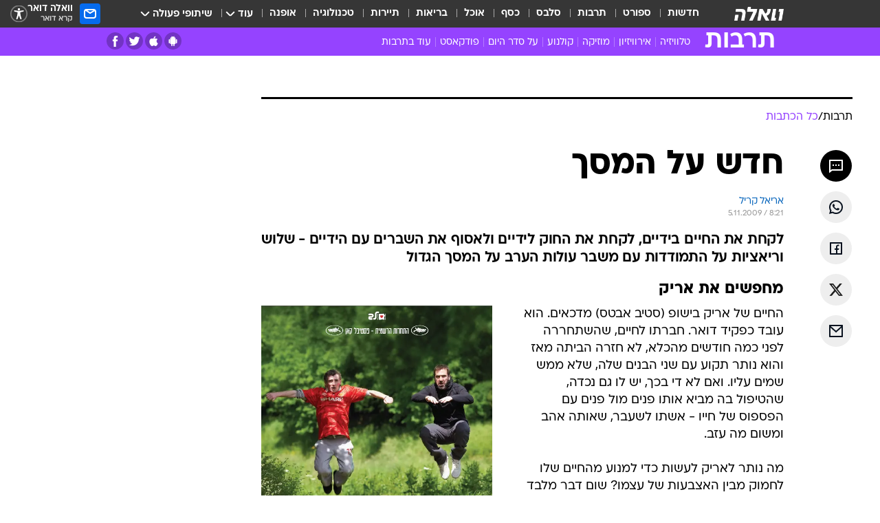

--- FILE ---
content_type: text/html; charset=utf-8
request_url: https://e.walla.co.il/item/1602345
body_size: 135115
content:
<!doctype html><html lang="he"><head><meta charset="UTF-8"/><meta name="viewport" content="width=device-width,initial-scale=1,maximum-scale=1"/><meta http-equiv="X-UA-Compatible" content="ie=edge"/><meta property="og:site_name" content="וואלה"/><meta name="twitter:card" content="summary_large_image"/><link href="https://images.wcdn.co.il" rel="preconnect"/><link rel="preconnect" href="https://cdn.taboola.com"/><link rel="dns-prefetch" href="https://cdn.taboola.com"/> 
		<title data-react-helmet="true">חדש על המסך - וואלה תרבות</title><meta property="og:type" content="article"/><meta property="og:title" content="חדש על המסך - וואלה תרבות"/><meta name="description" content="לקחת את החיים בידיים, לקחת את החוק לידיים ולאסוף את השברים עם הידיים - שלוש וריאציות על התמודדות עם משבר עולות הערב על המסך הגדול"/><meta property="og:description" content="לקחת את החיים בידיים, לקחת את החוק לידיים ולאסוף את השברים עם הידיים - שלוש וריאציות על התמודדות עם משבר עולות הערב על המסך הגדול"/><meta property="og:image" content="https://images.wcdn.co.il/f_auto,q_auto,w_1200,t_54/5/9/8/7/598794-46.jpg"/><meta name="vr:image" content="https://images.wcdn.co.il/f_auto,q_auto,w_1200,t_54/5/9/8/7/598794-46.jpg"/><meta property="vr:image" content="https://images.wcdn.co.il/f_auto,q_auto,w_1200,t_54/5/9/8/7/598794-46.jpg"/><meta name="twitter:title" content="חדש על המסך - וואלה תרבות"/><meta name="twitter:description" content="לקחת את החיים בידיים, לקחת את החוק לידיים ולאסוף את השברים עם הידיים - שלוש וריאציות על התמודדות עם משבר עולות הערב על המסך הגדול"/><meta name="twitter:image" content="https://images.wcdn.co.il/f_auto,q_auto,w_1200,t_54/5/9/8/7/598794-46.jpg"/><meta property="og:published_time" content="2009-11-05 10:21"/><meta name="tb_img" content="https://images.wcdn.co.il/5/9/8/7/598794-46"/><meta name="robots" content="index, follow, max-snippet:-1, max-image-preview:large, max-video-preview:-1"/>
		<link rel="canonical" href="https://e.walla.co.il/item/1602345"/><link
						rel="shortcut icon"
						href=/public/favicons/favicon-e.ico
						type="image/x-icon"
						sizes="192X192"
					/><meta name="vertical-name" content="תרבות" /><meta name="vertical-name-en" content="entertainment" /><meta name="item-title" content="חדש על המסך" /><script>window.addScriptPromise=(({src:t,async:e,name:r})=>{if(!(document.location.search.indexOf(`${r}=false`)>=0))return console.log(`[3rdparty] ${r}`),new Promise((n,c)=>{try{const a=document.createElement("script");a.setAttribute("src",t),a.setAttribute("data-script-name",r),e&&a.setAttribute("async",!0),a.onload=(()=>{n()}),a.onerror=(t=>{c(t)}),document.head.appendChild(a)}catch(t){c(t)}})});</script><meta property="og:url" content=http://e.walla.co.il/item/1602345 /> <script async id="vad-hb-snippet" data-publisher="wallacoil">var _0x1a15 = [
				'vad_rollout',
				'cmd',
				'vad_timestamp',
				'async',
				'_vadHb',
				'text/javascript',
				'setAttribute',
				'//cdn.valuad.cloud/hb/',
				'top',
				'data-publisher',
				'disableInitialLoad',
				'getItem',
				'googletag',
				'pubads',
				'random',
				'now',
				'push',
				'refresh',
				'type',
				'document',
				'splice',
				'head',
			];
			(function (_0x13c736, _0x1a15d1) {
				var _0x14cdce = function (_0x5ee3c3) {
					while (--_0x5ee3c3) {
						_0x13c736['push'](_0x13c736['shift']());
					}
				};
				_0x14cdce(++_0x1a15d1);
			})(_0x1a15, 0xb7);
			var _0x14cd = function (_0x13c736, _0x1a15d1) {
				_0x13c736 = _0x13c736 - 0x0;
				var _0x14cdce = _0x1a15[_0x13c736];
				return _0x14cdce;
			};
			(function () {
				function _0x5a52f8() {
					var _0x3c4d66 = 'wallacoil';
					var _0x5169f8 = 'wallacoil';
					var _0x55553e = 'vad-hb-script';
					var _0x54e4f6 = Date[_0x14cd('0x8')]();
					var _0x1f2b7a = window[_0x14cd('0x1')]['document']['createElement']('script');
					_0x1f2b7a[_0x14cd('0xb')] = _0x14cd('0x14');
					_0x1f2b7a[_0x14cd('0x15')](_0x14cd('0x2'), _0x3c4d66);
					_0x1f2b7a['id'] = _0x55553e;
					_0x1f2b7a[_0x14cd('0x12')] = !![];
					var _0x2d40f0 = _0x54e4f6 - (_0x54e4f6 % (0x15180 * 0x3e8));
					var _0xd1e6c3 = parseInt(localStorage[_0x14cd('0x4')](_0x14cd('0x11')), 0xa) || _0x2d40f0;
					_0x1f2b7a['src'] =
						_0x14cd('0x0') + _0x5169f8 + '-prod.js' + '?timestamp=' + (_0x2d40f0 > _0xd1e6c3 ? _0x2d40f0 : _0xd1e6c3);
					window[_0x14cd('0x1')][_0x14cd('0xc')][_0x14cd('0xe')]['appendChild'](_0x1f2b7a);
				}
				function _0x45ed3b() {
					window[_0x14cd('0x5')] = window[_0x14cd('0x5')] || { cmd: [] };
					var _0x2787a5 = window[_0x14cd('0x5')];
					_0x2787a5[_0x14cd('0x10')] = _0x2787a5['cmd'] || [];
					if (_0x2787a5[_0x14cd('0x10')]['splice']) {
						_0x2787a5[_0x14cd('0x10')][_0x14cd('0xd')](0x0, 0x0, function () {
							_0x2787a5[_0x14cd('0x6')]()[_0x14cd('0x3')]();
						});
					} else {
						_0x2787a5[_0x14cd('0x10')][_0x14cd('0x9')](function () {
							_0x2787a5[_0x14cd('0x6')]()[_0x14cd('0x3')]();
						});
					}
				}
				function _0x1fd6a9() {
					window['googletag'] = window[_0x14cd('0x5')] || { cmd: [] };
					var _0x1f2f3b = window[_0x14cd('0x5')];
					_0x1f2f3b[_0x14cd('0x10')][_0x14cd('0x9')](function () {
						if (!window[_0x14cd('0x13')]) {
							_0x1f2f3b[_0x14cd('0x6')]()[_0x14cd('0xa')]();
						}
					});
				}
				var _0x170bb9 = parseFloat(localStorage[_0x14cd('0x4')](_0x14cd('0xf'))) || 0x1;
				if (Math[_0x14cd('0x7')]() <= _0x170bb9) {
					_0x45ed3b();
					_0x5a52f8();
					setTimeout(function () {
						_0x1fd6a9();
					}, 0xbb8);
				}
			})();</script><script async src="https://securepubads.g.doubleclick.net/tag/js/gpt.js"></script> <script>
    window.googletag = window.googletag || { cmd: [] };
    window.googletag.cmd.push(function () {
      window.googletag.pubads().enableLazyLoad({
        fetchMarginPercent: 150,
        renderMarginPercent: 100,
        mobileScaling: 1.0,
      });
      console.log('[GPT] Lazy loading is now enabled');
    });
  </script>  <script>
		function getCookie(name) {
			const cookies = document.cookie.split(';');
			for (let i = 0; i < cookies.length; i++) {
				const cookie = cookies[i].trim();
				if (cookie.startsWith(name + '=')) {
					return decodeURIComponent(cookie.substring(name.length + 1));
				}
			}
			return null;
		}
		const cookie = getCookie('webview-ppid')
		if(cookie){
			googletag.cmd.push(function () {
				googletag.pubads().setPublisherProvidedId(cookie);
			});
		}
        </script>  <script>
	(function () {
    	const isCookie = document.cookie.replace(/(?:(?:^|.*;\s*)userUniqueId\s*=\s*([^;]*).*$)|^.*$/, '$1');
        if (!isCookie) {
            const value = '95a7654b-ef73-401e-9409-c3748b7f269f_' + Date.now();
            document.cookie = 'userUniqueId=' + value + '; path=/; domain=.walla.co.il;'
        }
	})();
	</script>  <script>
	var t = {"item_id":"1602345","vertical_id":4,"vertical_name":"entertainment","category_id":249,"categoryName":"כל הכתבות","item_type":"regular","exclusive":"not","providerid":1,"sub_categoryId":0,"ContentProvider":"מערכת וואלה","mobile":"0","vertical_eng_name":"entertainment","tohash":"","itemTypeId":100,"itemTitle":"חדש על המסך","itemPubliactionDate":"10:21 05/11/2009","itemCreatedDate":"10:43 05/11/2009","itemLastUpdate":"10:44 05/11/2009","itemTitleWordsCount":3,"itemSubTitleWordsCount":25,"itemPicCount":0,"itemTagsCount":11,"itemSectionsWordsCount":"262","countSectionText":2,"countSectionPlayer":0,"itemWordCountRange":"262-312","ContentProviderSecondary":"","itemAuthor":"אריאל קריל","itemAuthorId":"","IsPlaybuzzOnPage":"no","IsRecipe":"false","IsPoll":"","IsSurvey":"no","IsTrivia":"no","tags":"עוד באותו נושא:, מחפשים את אריק, קן לואץ', אריק קנטונה, אזרח שומר חוק, פ. גארי גריי, ג'יימי פוקס, ג'רארד באטלר, היקר מכולם, פירס ברוסנן, סוזן סרנדון","IsLive":"no","IsPodcast":"no","editorID":"1602345","item":"1602345","createdByUsername":"arielkrill","age":"0","gender":"0","login":"no","id":"","agegroup":"0","adb":"0","FatherSessionInSession":"","userUniqueId":"","page_type":"item","strip_step":"1"}
	googletag.cmd.push(function(){
		for (const [key, value] of Object.entries(t)) {
			googletag.pubads().setTargeting(key, value.toString());
			}
	})
 </script>  <script>var SSRTimer = setTimeout(() => {
				window.location.reload();
			}, 420000); // 7 minutes</script>   <script>window.WallaTargeting={"item_id":"1602345","vertical_id":4,"vertical_name":"תרבות","category_id":249,"categoryName":"כל הכתבות","item_type":"regular","exclusive":"not","providerid":1,"sub_categoryId":0,"ContentProvider":"מערכת וואלה","mobile":"0","vertical_eng_name":"entertainment","tohash":"","itemTypeId":100,"itemTitle":"חדש על המסך","itemPubliactionDate":"10:21 05/11/2009","itemCreatedDate":"10:43 05/11/2009","itemLastUpdate":"10:44 05/11/2009","itemTitleWordsCount":3,"itemSubTitleWordsCount":25,"itemPicCount":0,"itemTagsCount":11,"itemSectionsWordsCount":"262","countSectionText":2,"countSectionPlayer":0,"itemWordCountRange":"262-312","ContentProviderSecondary":"","itemAuthor":"אריאל קריל","itemAuthorId":"","IsPlaybuzzOnPage":"no","IsRecipe":"false","IsPoll":"","IsSurvey":"no","IsTrivia":"no","tags":"עוד באותו נושא:, מחפשים את אריק, קן לואץ', אריק קנטונה, אזרח שומר חוק, פ. גארי גריי, ג'יימי פוקס, ג'רארד באטלר, היקר מכולם, פירס ברוסנן, סוזן סרנדון","IsLive":"no","IsPodcast":"no","editorID":"1602345","item":"1602345","createdByUsername":"arielkrill"}</script>  <script async>(function () {
				var loaderUrl, scriptType;
				window._taboolaOS = (function () {
					var userAgent = navigator.userAgent || navigator.vendor || window.opera;
					var url = document.URL || document.location.href || window.location.href;
					var isSportApp = url.indexOf('app=sport') > -1;
					var isWallaApp = url.indexOf('app=walla') > -1;
					var androidPubName = 'wallail-wallaandroidapp';
					var iosPubName = 'wallail-wallaiosapp';
					var webPubName = 'wallail-walla';
					if (url.indexOf('sheee') > -1) {
						androidPubName = 'wallail-sheeeandroidapp';
						iosPubName = 'wallail-sheeeiosapp';
						webPubName = 'wallail-sheee';
					} else if (url.indexOf('judaism') > -1) {
						androidPubName = 'wallail-judaismandroidapp';
						iosPubName = 'wallail-judaismiosapp';
						webPubName = 'wallail-judaism';
					} else if (isSportApp) {
						androidPubName = 'wallail-wallasportapp';
						iosPubName = 'wallail-wallasportapp';
						webPubName = 'wallail-wallasportapp';
					} else if (isWallaApp) {
						androidPubName = 'wallail-wallanewsapp';
						iosPubName = 'wallail-wallanewsapp';
						webPubName = 'wallail-wallanewsapp';
					} else {
						androidPubName = 'wallail-wallaandroidapp';
						iosPubName = 'wallail-wallaiosapp';
						webPubName = 'wallail-walla';
					}
					var isWebView = /chromeless=true/i.test(url);
					if (isWebView && /android/i.test(userAgent) && !isSportApp) {
						window.taboolaMobilePubName = androidPubName;
						scriptType = 'tb-mobile-loader-script';
						loaderUrl = 'https://cdn.taboola.com/libtrc/' + androidPubName + '/mobile-loader.js';
						return 'Android';
					} else if (isWebView && /iPhone|iPad|iPod/i.test(userAgent) && !isSportApp) {
						window.taboolaMobilePubName = iosPubName;
						scriptType = 'tb-mobile-loader-script';
						loaderUrl = 'https://cdn.taboola.com/libtrc/' + iosPubName + '/mobile-loader.js';
						return 'iOS';
					}
					scriptType = 'tb_loader_script';
					loaderUrl = 'https://cdn.taboola.com/libtrc/' + webPubName + '/loader.js';
					return 'Web';
				})();
				!(function (e, f, u, i) {
					if (!document.getElementById(i)) {
						e.async = true;
						e.src = u;
						e.id = i;
						f.parentNode.insertBefore(e, f);
					}
				})(document.createElement('script'), document.getElementsByTagName('script')[0], loaderUrl, scriptType);
			})();</script>    <script async>if (window.location.href.includes('//www.walla.co.il') || window.location.href.includes('//walla.co.il')) {
				const head = document.getElementsByTagName('head')[0];
				const webPushScript = document.createElement('script');
				webPushScript.async = true;
				webPushScript.src = 'https://cdn.taboola.com/webpush/publishers/1519763/taboola-push-sdk.js';
				head.appendChild(webPushScript);
			}</script>   <script>
	const wasPageReloaded = (function() {
		try {
			// https://stackoverflow.com/questions/5004978/check-if-page-gets-reloaded-or-refreshed-in-javascript/53307588#53307588
			return (
				(window.performance && window.performance.navigation && window.performance.navigation.type === 1) ||
				window.performance && window.performance.getEntriesByType && 
				window.performance.getEntriesByType('navigation')
				.map(function(nav) {return nav.type})
				.indexOf('reload') >= 0
				);
			} catch (e) {
				return false;
			}
		})();
		
		try {
			var isAAB = ('; ' + document.cookie).split('; sdfgh45678=').pop().split(';').shift() || '0';
			var pageNumberInSession = ('; ' + document.cookie).split('; _wpnis=').pop().split(';').shift() || '1';
			var fatherSessionInSession = ('; ' + document.cookie).split('; _wfsis=').pop().split(';').shift() || document.referrer || document.location.origin || '';
			window.dataLayer = [Object.assign({"verticalId":4,"verticalName":"תרבות","categoryId":249,"sub_category_Id":"","itemId":"1602345","itemTypeId":100,"createdByUsername":"arielkrill","itemTitle":"חדש על המסך","itemPubliactionDate":"10:21 05/11/2009","itemCreatedDate":"10:43 05/11/2009","itemLastUpdate":"10:44 05/11/2009","itemTitleWordsCount":3,"itemSubTitleWordsCount":25,"itemPicCount":"","itemTagsCount":11,"ContentProvider":"מערכת וואלה","contentProvider":"מערכת וואלה","ContentProviderId":1,"ContentProviderSecondary":"","itemAuthor":"אריאל קריל","itemAuthorId":"","tags":"עוד באותו נושא:, מחפשים את אריק, קן לואץ', אריק קנטונה, אזרח שומר חוק, פ. גארי גריי, ג'יימי פוקס, ג'רארד באטלר, היקר מכולם, פירס ברוסנן, סוזן סרנדון","item_type":"regular","IsPlaybuzzOnPage":"no","IsRecipe":"false","IsPoll":"","IsSurvey":"no","IsTrivia":"no","itemSectionsWordsCount":"262","itemWordCountRange":"262-312","exclusive":"not","videoGenre":"","videoMovieName":"","categoryName":"כל הכתבות","subCategoryName":"","AgeLimit":"false","mobile":"0","adb":"0","FatherSessionInSession":"","vertical_eng_name":"entertainment","IsLive":"no","IsPodcast":"no","IsTaboolaOnPage":"0","item":"1602345","editorId":"","editor":"אריאל קריל","tohash":"",adb: isAAB, Pagenumberinsession:pageNumberInSession, FatherSessionInSession:fatherSessionInSession }, {wasPageReloaded: wasPageReloaded})];
		} catch (e) {
			console.error(e);
		}
		
		/* used in monitor */
		window.wallaGlobalEventData = {
			wasPageReloaded,
			title: document.title,
		};
		window.wallaEnv = {"DAL_URL":"https://dal.walla.co.il/","BUILD_TIME":"2026-01-27 14:02:23","WALLA_ENV":"prod","WALLA_MODE":"deploy"}
	</script>   <script async>(function (w, d, s, l, i) {
				w[l] = w[l] || [];
				w[l].push({ 'gtm.start': new Date().getTime(), event: 'gtm.js' });
				var f = d.getElementsByTagName(s)[0],
					j = d.createElement(s),
					dl = l != 'dataLayer' ? '&l=' + l : '';
				j.async = true;
				j.src = 'https://www.googletagmanager.com/gtm.js?id=' + i + dl;
				f.parentNode.insertBefore(j, f);
			})(window, document, 'script', 'dataLayer', 'GTM-T728TH');</script>  <script async>(function (w, d, s, l, i) {
				w[l] = w[l] || [];
				w[l].push({ 'gtm.start': new Date().getTime(), event: 'gtm.js' });
				var f = d.getElementsByTagName(s)[0],
					j = d.createElement(s),
					dl = l != 'dataLayer' ? '&l=' + l : '';
				j.async = true;
				j.src = 'https://www.googletagmanager.com/gtm.js?id=' + i + dl;
				f.parentNode.insertBefore(j, f);
			})(window, document, 'script', 'dataLayer', 'GTM-WGMK7ZS');</script>  <script>console.log('loading read aloud');
			window.ga =
				window.ga ||
				function () {
					(ga.q = ga.q || []).push(arguments);
				};
			ga.l = +new Date();
			const _scripts = [{ url: 'https://www.google-analytics.com/analytics.js', name: 'google_analytics' }];
			_scripts.forEach(function (_s) {
				addScriptPromise({ src: _s?.url, async: true, name: _s.name });
			});
			// }</script><script defer="defer" src="https://tags.dxmdp.com/tags/bc8a7a32-7d98-4226-8af9-d2a43a8621cc/dmp-provider.js"></script>  <script>(function () {
				/** CONFIGURATION START **/
				var _sf_async_config = (window._sf_async_config = window._sf_async_config || {});
				_sf_async_config.uid = 20047;
				_sf_async_config.domain = 'walla.co.il'; //CHANGE THIS TO THE ROOT DOMAIN
				_sf_async_config.flickerControl = false;
				_sf_async_config.useCanonical = true;
				_sf_async_config.useCanonicalDomain = true;
				_sf_async_config.sections =
					window.WallaTargeting && window.WallaTargeting.vertical_name ? window.WallaTargeting.vertical_name : '';
				_sf_async_config.authors =
					window.WallaTargeting && window.WallaTargeting.itemAuthor ? window.WallaTargeting.itemAuthor : '';
				/** CONFIGURATION END **/
				function loadChartbeat() {
					var e = document.createElement('script');
					var n = document.getElementsByTagName('script')[0];
					e.type = 'text/javascript';
					e.async = true;
					e.src = '//static.chartbeat.com/js/chartbeat.js';
					n.parentNode.insertBefore(e, n);
				}
				loadChartbeat();
			})();</script><script async src="//static.chartbeat.com/js/chartbeat_mab.js"></script>  </head><body class="without-horizontal-nav">  <script>var isMobile =
				/iPhone|iPad|iPod|midp|rv:1.2.3.4|ucweb|windows ce|windows mobile|BlackBerry|IEMobile|Opera Mini|Android/i.test(
					navigator.userAgent
				);
			if (isMobile) {
				var newDiv = document.createElement('div');
				newDiv.className = 'no-mobile-app';
				newDiv.style.display = 'none';
				document.body.appendChild(newDiv);
			}</script>   <div id="vadInterstitialSplash"><script>var isMobile =
					/iPhone|iPad|iPod|midp|rv:1.2.3.4|ucweb|windows ce|windows mobile|BlackBerry|IEMobile|Opera Mini|Android/i.test(
						navigator.userAgent
					);
				if (isMobile) {
					console.log('interstitial from HTML!!!');
					var googletag = googletag || {};
					googletag.cmd = googletag.cmd || [];

					var showInterstitial = true;
					function getInterstitialData() {
						var retval = localStorage.getItem('interstitialData');
						return retval ? JSON.parse(retval) : [Date.now(), 0, false];
					}
					var interstitialData = getInterstitialData();
					var timestamp = interstitialData[0];
					var attempts = interstitialData[1];
					var served = interstitialData[2];
					var hourPassed = timestamp && timestamp + 660 * 1000 < Date.now(); // 11 minutes
					if (hourPassed) {
						attempts = 0;
						showInterstitial = false;
						timestamp = Date.now();
						localStorage.removeItem('interstitialData');
						console.log('google interstitial, an hour passed');
					} else if (attempts < 2 && !served) {
						console.log(
							'google interstitial, attempts: ',
							attempts,
							'interstitial:',
							timestamp ? new Date(timestamp) : 'N/A'
						);
						showInterstitial = false;
					} else {
						console.log(
							'publisher interstitial, attempts: ',
							attempts,
							'timestamp:',
							timestamp ? new Date(timestamp) : 'N/A'
						);
					}
					var urlInterstitial = window.location.pathname;
					var ref = document.referrer || document.location.hostname;
					var isDiv = document.querySelector('.no-mobile-app');
					console.log('is div no-mobile-app ==== ', !!isDiv);
					if (!!isDiv && showInterstitial) {
						googletag.cmd.push(function () {
							// TODO: replace adunit - construct non Google interstitial adunit name
							// var adunit = "/".concat(r.Z.get().ads.networkId, "/").concat(r.Z.get().ads.adUnitPrefix, "interstitial_vad_phone");
							// url === '/' is homepage
							var adunit =
								urlInterstitial === '/'
									? '/43010785/wallanews/main/MW_Interstitial_Phone'
									: '/43010785/wallanews/innerpages/MW_Interstitial_Phone';
							var e,
								n = googletag.defineSlot(adunit, [1, 1], 'vadInterstitialSplash').addService(googletag.pubads());
							n.setTargeting(
								'exclusive',
								(null === (e = window.WallaTargeting) || void 0 === e ? void 0 : e.exclusive) || 'not'
							);
							googletag.enableServices();
							googletag.display('vadInterstitialSplash');
							console.log('publisher interstitial', adunit.split('/').pop());
						});
					} else {
						localStorage.setItem('interstitialData', JSON.stringify([timestamp, attempts + 1, served]));
						// TODO: replace adunit - construct Google interstitial adunit name
						// var adunit = "/".concat(r.Z.get().ads.networkId, "/").concat(r.Z.get().ads.adUnitPrefix, "interstitial_phone");
						// url === '/' is homepage
						var adunit =
							urlInterstitial === '/'
								? '/43010785/wallanews/main/interstitial_phone'
								: '/43010785/wallanews/innerpages/interstitial_phone';
						console.log('google interstitial', adunit);
						// GPT ad slots
						googletag.cmd.push(function () {
							// TODO: code taken from your current interstitial implementation, change as needed.
							var e,
								n = googletag.defineOutOfPageSlot(adunit, googletag.enums.OutOfPageFormat.INTERSTITIAL);
							n &&
								(n.addService(googletag.pubads()),
								n.setTargeting(
									'exclusive',
									(null === (e = window.WallaTargeting) || void 0 === e ? void 0 : e.exclusive) || 'not'
								)),
								googletag.enableServices(),
								googletag.display(n);
						});
					}

					googletag.cmd.push(function () {
						googletag.pubads().addEventListener('slotRenderEnded', function (event) {
							var slotName = event.slot.getSlotElementId();
							if (!event.isEmpty && slotName.indexOf('interstitial_phone') > -1) {
								var interstitialData = getInterstitialData();
								localStorage.setItem(
									'interstitialData',
									JSON.stringify([interstitialData[0], interstitialData[1], true])
								);
								console.log('google interstitial served');
							}
						});
					});
				}</script></div><script>/*
			Want to customize your button? visit our documentation page:
			https://enterprise.nagich.co.il/custom-button.taf
			*/
			window.interdeal = {
				sitekey: '5160cb3b771e72b657e6579c599b82a2',
				Position: 'left',
				domains: {
					js: 'https://js.nagich.co.il/',
					acc: 'https://access.nagich.co.il/',
				},
				stopNotifFocus: true,
				Menulang: 'HE',
				btnStyle: {
					vPosition: ['80%', '20%'],
					scale: ['0.5', '0.5'],
					color: {
						main: '#1c4bb6',
						second: '#ffffff',
					},
					icon: {
						outline: true,
						type: 1,
						shape: 'circle',
					},
				},
			};
			(function (doc, head, body) {
				var coreCall = doc.createElement('script');
				coreCall.src = interdeal.domains.js + 'core/4.6.12/accessibility.js';
				coreCall.defer = true;
				coreCall.integrity =
					'sha512-tbmzeMlPGqU0SEFXwKxqHdaa9SnF4EjTai5LCahOcN9KSTIo9LRscxtii6TZ0MSooxl73IZg2cj6klk8wBm0hg==';
				coreCall.crossOrigin = 'anonymous';
				coreCall.setAttribute('data-cfasync', true);
				body ? body.appendChild(coreCall) : head.appendChild(coreCall);
			})(document, document.head, document.body);</script>  <div id="modal-root"></div><div id="pop-up-seniors"></div><div id="root"><style data-emotion="css jqbv74 lwohc9 18l7q8n 1b0i2bu 1p27pre 1njwyst ltupjm 1ppv781 9jty6z hi2koi jmywp2 gt9fym 1unvu1o 1s9m7en 1t8246r ycb6ds 1a9ifeg 1f2wv5l">@media (max-width: 969px){body{padding-top:94px;}body.mobile-app,body.no-main-header,body.vod,body.sheee{padding-top:0;}body.zahav{padding-top:48px;}body.without-horizontal-nav:not(.mobile-app){padding-top:54px;}body.with-top-mobile-app-header.with-top-mobile-app-header{padding-top:70px;padding-bottom:30px;}body.new-hp{padding-top:43px;}}@media (max-width: 969px){.font-size-container{display:block;}.font-slider-container{display:block;}.walla-logo-mobile-container{display:-webkit-box;display:-webkit-flex;display:-ms-flexbox;display:flex;-webkit-align-items:center;-webkit-box-align:center;-ms-flex-align:center;align-items:center;-webkit-box-pack:center;-ms-flex-pack:center;-webkit-justify-content:center;justify-content:center;width:100%;}.font-slider{width:100%;height:116px;-webkit-flex-shrink:0;-ms-flex-negative:0;-webkit-flex-shrink:0;-ms-flex-negative:0;flex-shrink:0;border-top:1px solid #000;border-bottom:1px solid #000;background:#FFF;display:-webkit-box;display:-webkit-flex;display:-ms-flexbox;display:flex;-webkit-box-pack:center;-ms-flex-pack:center;-webkit-justify-content:center;justify-content:center;-webkit-align-items:center;-webkit-box-align:center;-ms-flex-align:center;align-items:center;position:fixed;top:53px;left:0;right:0;z-index:10000;opacity:0;visibility:hidden;-webkit-transition:opacity 0.3s ease-in-out,visibility 0.3s ease-in-out;transition:opacity 0.3s ease-in-out,visibility 0.3s ease-in-out;}.font-slider.visible{opacity:1;visibility:visible;}}@-webkit-keyframes animation-lwohc9{0%{top:-54px;}100%{top:0;}}@keyframes animation-lwohc9{0%{top:-54px;}100%{top:0;}}@-webkit-keyframes animation-18l7q8n{0%{-webkit-transform:translateY(2px);-moz-transform:translateY(2px);-ms-transform:translateY(2px);transform:translateY(2px);}20%{-webkit-transform:translateY(-2px);-moz-transform:translateY(-2px);-ms-transform:translateY(-2px);transform:translateY(-2px);}90%{-webkit-transform:translateY(3px);-moz-transform:translateY(3px);-ms-transform:translateY(3px);transform:translateY(3px);}100%{-webkit-transform:translateY(2px);-moz-transform:translateY(2px);-ms-transform:translateY(2px);transform:translateY(2px);}}@keyframes animation-18l7q8n{0%{-webkit-transform:translateY(2px);-moz-transform:translateY(2px);-ms-transform:translateY(2px);transform:translateY(2px);}20%{-webkit-transform:translateY(-2px);-moz-transform:translateY(-2px);-ms-transform:translateY(-2px);transform:translateY(-2px);}90%{-webkit-transform:translateY(3px);-moz-transform:translateY(3px);-ms-transform:translateY(3px);transform:translateY(3px);}100%{-webkit-transform:translateY(2px);-moz-transform:translateY(2px);-ms-transform:translateY(2px);transform:translateY(2px);}}body.adBackground .walla-core-container{padding-right:10px;padding-left:10px;}body.adBackground .adBox.adBackround{margin-top:0!important;margin-bottom:25px!important;}.top-phone-item-placeholder{background-color:#F5F5F5;position:absolute;top:0;right:50%;-webkit-transform:translateX(50%);-moz-transform:translateX(50%);-ms-transform:translateX(50%);transform:translateX(50%);overflow:hidden;}.top-phone-item-placeholder-wallasport{background-color:#F5F5F5;width:375px;height:50px;position:absolute;top:0;right:50%;-webkit-transform:translateX(50%);-moz-transform:translateX(50%);-ms-transform:translateX(50%);transform:translateX(50%);overflow:hidden;}.item-ad-in-content-placeholder{background-color:#F5F5F5;width:336px;height:280px;position:relative;right:50%;-webkit-transform:translateX(50%);-moz-transform:translateX(50%);-ms-transform:translateX(50%);transform:translateX(50%);overflow:hidden!important;}.slot-prestitial-desktop{background-color:var(--white, #ffffff);width:100%;position:fixed;z-index:99999999999;top:0;right:0;left:0;bottom:0;display:none;overflow:visible!important;}.slot-hidden{display:none;}@-webkit-keyframes animation-1p27pre{0%{top:-54px;}100%{top:0;}}@keyframes animation-1p27pre{0%{top:-54px;}100%{top:0;}}@-webkit-keyframes animation-1njwyst{0%{opacity:0;}100%{opacity:.5;}}@keyframes animation-1njwyst{0%{opacity:0;}100%{opacity:.5;}}@-webkit-keyframes animation-ltupjm{0%{bottom:-100%;}100%{bottom:0;}}@keyframes animation-ltupjm{0%{bottom:-100%;}100%{bottom:0;}}@-webkit-keyframes animation-1ppv781{0%{-webkit-transform:rotate(0deg);-webkit-transform:rotate(0deg);-moz-transform:rotate(0deg);-ms-transform:rotate(0deg);transform:rotate(0deg);}100%{-webkit-transform:rotate(360deg);-webkit-transform:rotate(360deg);-moz-transform:rotate(360deg);-ms-transform:rotate(360deg);transform:rotate(360deg);}}@keyframes animation-1ppv781{0%{-webkit-transform:rotate(0deg);-webkit-transform:rotate(0deg);-moz-transform:rotate(0deg);-ms-transform:rotate(0deg);transform:rotate(0deg);}100%{-webkit-transform:rotate(360deg);-webkit-transform:rotate(360deg);-moz-transform:rotate(360deg);-ms-transform:rotate(360deg);transform:rotate(360deg);}}html{line-height:1.15;-webkit-text-size-adjust:100%;}body{margin:0;}body.h-100{height:100%;overflow:hidden;}body.h-100 #root{height:100%;}body.h-100 #root .vertical-4{height:100%;}h1{font-size:2em;margin:0.67em 0;}hr{box-sizing:content-box;height:0;overflow:visible;}pre{font-family:monospace,monospace;font-size:1em;}a{background-color:transparent;}abbr[title]{border-bottom:0;-webkit-text-decoration:underline;text-decoration:underline;-webkit-text-decoration:underline dotted;text-decoration:underline dotted;}b,strong{font-weight:bolder;}code,kbd,samp{font-family:monospace,monospace;font-size:1em;}small{font-size:80%;}sub,sup{font-size:75%;line-height:0;position:relative;vertical-align:baseline;}sub{bottom:-0.25em;}sup{top:-0.5em;}img{border-style:none;}button,input,optgroup,select,textarea{font-family:inherit;font-size:100%;line-height:1.15;margin:0;}button,input{overflow:visible;}button,select{text-transform:none;}button,[type='button'],[type='reset'],[type='submit']{-webkit-appearance:button;}button::-moz-focus-inner,[type='button']::-moz-focus-inner,[type='reset']::-moz-focus-inner,[type='submit']::-moz-focus-inner{border-style:none;padding:0;}button:-moz-focusring,[type='button']:-moz-focusring,[type='reset']:-moz-focusring,[type='submit']:-moz-focusring{outline:1px dotted ButtonText;}fieldset{padding:0.35em 0.75em 0.625em;}legend{box-sizing:border-box;color:inherit;display:table;max-width:100%;padding:0;white-space:normal;}progress{vertical-align:baseline;}textarea{overflow:auto;}[type='checkbox'],[type='radio']{box-sizing:border-box;padding:0;}[type='number']::-webkit-inner-spin-button,[type='number']::-webkit-outer-spin-button{height:auto;}[type='search']{-webkit-appearance:textfield;outline-offset:-2px;}[type='search']::-webkit-search-decoration{-webkit-appearance:none;}::-webkit-file-upload-button{-webkit-appearance:button;font:inherit;}details{display:block;}summary{display:-webkit-box;display:-webkit-list-item;display:-ms-list-itembox;display:list-item;}template{display:none;}[hidden]{display:none;}html,button,input,select,textarea{font-family:arial,helvetica,sans-serif;}button:disabled{cursor:default;}*,*:before,*:after{box-sizing:border-box;}a{-webkit-text-decoration:none;text-decoration:none;color:inherit;cursor:pointer;}img{display:block;}button,input[type='submit']{background-color:transparent;border-width:0;padding:0;cursor:pointer;}input{border-width:0;}input::-moz-focus-inner{border:0;padding:0;margin:0;}ul,ol,dd{margin:0;padding:0;list-style:none;}h1,h2,h3,h4,h5,h6{margin:0;font-size:inherit;font-weight:inherit;}p{margin:0;}cite{font-style:normal;}fieldset{border-width:0;padding:0;margin:0;}iframe{border-style:none;border-width:0;}form{margin:0;padding:0;}table{border:0;border-spacing:0px;border-collapse:collapse;}table td{padding:0px;}input[type='number']::-webkit-inner-spin-button,input[type='number']::-webkit-outer-spin-button{-ms-appearance:none;-moz-appearance:none;-webkit-appearance:none;-webkit-appearance:none;-moz-appearance:none;-ms-appearance:none;appearance:none;margin:0;}figure{margin:0;}@font-face{font-family:'ploni-ultra-light';font-display:block;src:url('/public/font/ploni/ploni-walla-ultralight-aaa.woff') format('woff'),url('/public/font/ploni/ploni-walla-ultralight-aaa.woff2') format('woff2'),url('/public/font/ploni/ploni-walla-ultralight-aaa.otf') format('opentype');font-weight:200;}@font-face{font-family:'ploni-light';font-display:block;src:url('/public/font/ploni/ploni-walla-light-aaa.woff') format('woff'),url('/public/font/ploni/ploni-walla-light-aaa.woff2') format('woff2'),url('/public/font/ploni/ploni-walla-light-aaa.otf') format('opentype');font-weight:300;}@font-face{font-family:'ploni-regular';font-display:block;src:url('/public/font/ploni/ploni-walla-regular-aaa.woff') format('woff'),url('/public/font/ploni/ploni-walla-regular-aaa.woff2') format('woff2'),url('/public/font/ploni/ploni-walla-regular-aaa.otf') format('opentype');font-weight:400;}@font-face{font-family:'ploni-medium';font-display:block;src:url('/public/font/ploni/ploni-walla-medium-aaa.woff') format('woff'),url('/public/font/ploni/ploni-walla-medium-aaa.woff2') format('woff2'),url('/public/font/ploni/ploni-walla-medium-aaa.otf') format('opentype');font-weight:500;}@font-face{font-family:'ploni-demi-bold';font-display:block;src:url('/public/font/ploni/ploni-walla-demibold-aaa.woff') format('woff'),url('/public/font/ploni/ploni-walla-demibold-aaa.woff2') format('woff2'),url('/public/font/ploni/ploni-walla-demibold-aaa.otf') format('opentype');font-weight:600;}@font-face{font-family:'ploni-bold';font-display:block;src:url('/public/font/ploni/ploni-walla-bold-aaa.woff') format('woff'),url('/public/font/ploni/ploni-walla-bold-aaa.woff2') format('woff2'),url('/public/font/ploni/ploni-walla-bold-aaa.otf') format('opentype');font-weight:700;}@font-face{font-family:'ploni-ultra-bold';font-display:block;src:url('/public/font/ploni/ploni-walla-ultrabold-aaa.woff') format('woff'),url('/public/font/ploni/ploni-walla-ultrabold-aaa.woff2') format('woff2'),url('/public/font/ploni/ploni-walla-ultrabold-aaa.otf') format('opentype');font-weight:800;}@font-face{font-family:'ploni-black';font-display:block;src:url('/public/font/ploni/ploni-walla-black-aaa.woff') format('woff'),url('/public/font/ploni/ploni-walla-black-aaa.woff2') format('woff2'),url('/public/font/ploni/ploni-walla-black-aaa.otf') format('opentype');font-weight:900;}@font-face{font-family:'almoni-ultra-light';font-display:block;src:url('/public/font/almoni/almoni-neue-aaa-200.woff') format('woff'),url('/public/font/almoni/almoni-neue-aaa-200.ttf') format('truetype');font-weight:200;}@font-face{font-family:'c-light';font-display:block;src:url('/public/font/almoni/almoni-neue-aaa-300.woff') format('woff'),url('/public/font/almoni/almoni-neue-aaa-300.ttf') format('truetype');font-weight:300;}@font-face{font-family:'almoni-regular';font-display:block;src:url('/public/font/almoni/almoni-neue-aaa-400.woff') format('woff'),url('/public/font/almoni/almoni-neue-aaa-400.ttf') format('truetype');font-weight:400;}@font-face{font-family:'almoni-medium';font-display:block;src:url('/public/font/almoni/almoni-neue-aaa-500.woff') format('woff'),url('/public/font/almoni/almoni-neue-aaa-500.ttf') format('truetype');font-weight:500;}@font-face{font-family:'almoni-demi-bold';font-display:block;src:url('/public/font/almoni/almoni-neue-aaa-600.woff') format('woff'),url('/public/font/almoni/almoni-neue-aaa-600.ttf') format('truetype');font-weight:600;}@font-face{font-family:'almoni-bold';font-display:block;src:url('/public/font/almoni/almoni-neue-aaa-700.woff') format('woff'),url('/public/font/almoni/almoni-neue-aaa-700.ttf') format('truetype');font-weight:700;}@font-face{font-family:'almoni-ultra-bold';font-display:block;src:url('/public/font/almoni/almoni-neue-aaa-800.woff') format('woff'),url('/public/font/almoni/almoni-neue-aaa-800.ttf') format('truetype');font-weight:800;}@font-face{font-family:'almoni-black';font-display:block;src:url('/public/font/almoni/almoni-neue-aaa-900.woff') format('woff'),url('/public/font/almoni/almoni-neue-aaa-900.ttf') format('truetype');font-weight:900;}@font-face{font-family:'almoni-ultra-black';font-display:block;src:url('/public/font/almoni/almoni-neue-aaa-900b.woff') format('woff'),url('/public/font/almoni/almoni-neue-aaa-900b.ttf') format('truetype');font-weight:900;}@font-face{font-family:'spoiler-regular';font-display:block;src:url('/public/font/spoiler/fbspoileren-regular-webfont.woff') format('woff'),url('/public/font/spoiler/fbspoileren-regular-webfont.ttf') format('truetype');}@font-face{font-family:'OpenSans-Regular';src:url('/public/font/OpenSans/OpenSans-Regular.eot');src:url('/public/font/OpenSans/OpenSans-Regular.eot?#iefix') format('embedded-opentype'),url('/public/font/OpenSans/OpenSans-Regular.woff') format('woff');font-weight:normal;font-style:normal;font-display:block;}@font-face{font-family:'OpenSans-Italic';src:url('/public/font/OpenSans/OpenSans-Italic.eot');src:url('/public/font/OpenSans/OpenSans-Italic.eot?#iefix') format('embedded-opentype'),url('/public/font/OpenSans/OpenSans-Italic.woff') format('woff');font-weight:normal;font-style:italic;font-display:block;}@font-face{font-family:'OpenSans-Bold';src:url('/public/font/OpenSans/OpenSans-Bold.eot');src:url('/public/font/OpenSans/OpenSans-Bold.eot?#iefix') format('embedded-opentype'),url('/public/font/OpenSans/OpenSans-Bold.woff') format('woff');font-weight:bold;font-style:normal;font-display:block;}@font-face{font-family:'OpenSans-BoldItalic';src:url('/public/font/OpenSans/OpenSans-BoldItalic.eot');src:url('/public/font/OpenSans/OpenSans-BoldItalic.eot?#iefix') format('embedded-opentype'),url('/public/font/OpenSans/OpenSans-BoldItalic.woff') format('woff');font-weight:bold;font-style:italic;font-display:block;}@font-face{font-family:'OpenSans-ExtraBold';src:url('/public/font/OpenSans/OpenSans-ExtraBold.eot');src:url('/public/font/OpenSans/OpenSans-ExtraBold.eot?#iefix') format('embedded-opentype'),url('/public/font/OpenSans/OpenSans-ExtraBold.woff') format('woff');font-weight:bold;font-style:normal;font-display:block;}@font-face{font-family:'OpenSans-ExtraBoldItalic';src:url('/public/font/OpenSans/OpenSans-ExtraBoldItalic.eot');src:url('/public/font/OpenSans/OpenSans-ExtraBoldItalic.eot?#iefix') format('embedded-opentype'),url('/public/font/OpenSans/OpenSans-ExtraBoldItalic.woff') format('woff');font-weight:bold;font-style:italic;font-display:block;}@font-face{font-family:'OpenSans-Light';src:url('/public/font/OpenSans/OpenSans-Light.eot');src:url('/public/font/OpenSans/OpenSans-Light.eot?#iefix') format('embedded-opentype'),url('/public/font/OpenSans/OpenSans-Light.woff') format('woff');font-weight:300;font-style:normal;font-display:block;}@font-face{font-family:'OpenSans-Medium';src:url('/public/font/OpenSans/OpenSans-Medium.eot');src:url('/public/font/OpenSans/OpenSans-Medium.eot?#iefix') format('embedded-opentype'),url('/public/font/OpenSans/OpenSans-Medium.woff') format('woff');font-weight:500;font-style:normal;font-display:block;}@font-face{font-family:'NotoSansHebrew-Regular';src:url('/public/font/NotoSansHebrew/NotoSansHebrew-Regular.eot');src:url('/public/font/NotoSansHebrew/NotoSansHebrew-Regular.eot?#iefix') format('embedded-opentype'),url('/public/font/NotoSansHebrew/NotoSansHebrew-Regular.woff') format('woff');font-weight:normal;font-style:normal;font-display:block;}@font-face{font-family:'NotoSansHebrew-Bold';src:url('/public/font/NotoSansHebrew/NotoSansHebrew-Bold.eot');src:url('/public/font/NotoSansHebrew/NotoSansHebrew-Bold.eot?#iefix') format('embedded-opentype'),url('/public/font/NotoSansHebrew/NotoSansHebrew-Bold.woff') format('woff');font-weight:bold;font-style:normal;font-display:block;}@font-face{font-family:'walla-fun';src:url('/public/font/fun/games.woff') format('woff'),url('/public/font/fun/games.ttf') format('truetype');font-weight:normal;font-style:normal;}[class^='walla-fun-']:before,[class*=' walla-fun-']:before{font-family:'walla-fun';speak:none;line-height:1;-webkit-font-smoothing:antialiased;-moz-osx-font-smoothing:grayscale;width:100%;height:100%;display:-webkit-box;display:-webkit-flex;display:-ms-flexbox;display:flex;-webkit-align-items:center;-webkit-box-align:center;-ms-flex-align:center;align-items:center;-webkit-box-pack:center;-ms-flex-pack:center;-webkit-justify-content:center;justify-content:center;font-size:20px;}.walla-fun-expand:before{content:'\41';}.walla-fun-cards:before{content:'\42';}.walla-fun-brain:before{content:'\43';}.walla-fun-fashion:before{content:'\44';}.walla-fun-action:before{content:'\45';}.walla-fun-time:before{content:'\46';}.walla-fun-star:before{content:'\47';}.walla-fun-sport:before{content:'\48';}.walla-fun-racing:before{content:'\49';}.walla-fun-personal:before{content:'\4a';}.walla-fun-motor:before{content:'\4b';}.walla-fun-crazy:before{content:'\4c';}.walla-fun-cooking:before{content:'\4d';}.walla-fun-bubbles:before{content:'\4e';}.walla-fun-arrow-left:before{content:'\4f';}.walla-fun-arrow-right:before{content:'\50';}.walla-fun-arcade:before{content:'\51';}.walla-fun-spongebob:before{content:'\52';}.walla-fun-animals:before{content:'\53';}.walla-fun-cactus:before{content:'\54';}.walla-fun-paint:before{content:'\55';}.walla-fun-mahjong:before{content:'\56';}.walla-fun-mario:before{content:'\57';}@font-face{font-family:'walla-weather';src:url('/public/font/weather/wallaweather.woff') format('woff'),url('/public/font/weather/wallaweather.ttf') format('truetype');font-weight:normal;font-style:normal;}[class^='walla-weather-']:before,[class*=' walla-weather-']:before{font-family:'walla-weather';speak:none;line-height:1;-webkit-font-smoothing:antialiased;-moz-osx-font-smoothing:grayscale;width:100%;height:100%;display:-webkit-box;display:-webkit-flex;display:-ms-flexbox;display:flex;-webkit-align-items:center;-webkit-box-align:center;-ms-flex-align:center;align-items:center;-webkit-box-pack:center;-ms-flex-pack:center;-webkit-justify-content:center;justify-content:center;font-size:20px;}.walla-weather-air-directions:before{content:'a';}.walla-weather-air-pollution:before{content:'b';}.walla-weather-humidity:before{content:'c';}.walla-weather-moon:before{content:'d';}.walla-weather-sun:before{content:'e';}.walla-weather-temp:before{content:'f';}.walla-weather-wave-hight:before{content:'g';}.walla-weather-wave-status:before{content:'h';}.walla-weather-wind:before{content:'i';}.walla-weather-wind-2:before{content:'j';}.walla-weather-down-arrow:before{content:'\6b';}.walla-weather-up-arrow:before{content:'\6c';}.walla-weather-error:before{content:'\6d';}@font-face{font-family:'walla-icons';font-display:block;src:url('/public/font/fonticon/wallaicons.woff') format('woff'),url('/public/font/fonticon/wallaicons.ttf') format('truetype');font-weight:500;}[class^='walla-icon-']:before,[class*=' walla-icon-']:before{font-family:'walla-icons';speak:none;line-height:1;-webkit-font-smoothing:antialiased;-moz-osx-font-smoothing:grayscale;width:100%;height:100%;display:-webkit-box;display:-webkit-flex;display:-ms-flexbox;display:flex;-webkit-align-items:center;-webkit-box-align:center;-ms-flex-align:center;align-items:center;-webkit-box-pack:center;-ms-flex-pack:center;-webkit-justify-content:center;justify-content:center;font-size:20px;}[class^='walla-icon-'].small:before,[class*=' walla-icon-'].small:before{font-size:17px;}.walla-icon-printer:before{content:'Z';}.walla-icon-next:before{content:'C';}.walla-icon-prev:before{content:'B';}.walla-icon-down:before{content:'w';}.walla-icon-search:before{content:'E';}.walla-icon-facebook:before{content:'j';}.walla-icon-whatsapp:before{content:'Q';}.walla-icon-twitter:before{content:'d';}.walla-icon-personal:before{content:'';}.walla-icon-envelop:before{content:'s';}.walla-icon-arrow-down:before{content:'w';}.walla-icon-arrow-up:before{content:'x';}.walla-icon-arrow-up-white:before{content:'x';color:#ffffff;}.walla-icon-arrow-down:before{content:'w';}.walla-icon-x:before{content:'F';}.walla-icon-talkback:before{content:'';width:18px;height:20px;background:url(/public/assets/icons/talkbacks/talkbacks18x20.svg);background-repeat:no-repeat;}.walla-icon-thumb:before{content:'2';}.walla-icon-thumb-down:before{content:'2';-webkit-transform:rotate(180deg);-moz-transform:rotate(180deg);-ms-transform:rotate(180deg);transform:rotate(180deg);}.walla-icon-X:before{content:'F';}.walla-icon-heart:before{content:'G';}.walla-icon-walla:before{content:'u';}.walla-icon-sub-talkback:before{content:'(';}.walla-icon-add-talkback:before{content:')';}.walla-icon-tags:before{content:'m';font-size:12px;color:rgb(70, 70, 70);}.walla-icon-share-android:before{content:'0';}.walla-icon-share-iphone:before{content:'1';font-weight:900;}.walla-icon-double-arrow-left:before{content:'\24';}.walla-icon-double-arrow-right:before{content:'\25';}.walla-icon-arrow-left:before{content:'n';}.walla-icon-left:before{content:'y';}.walla-icon-right:before{content:'z';}.walla-icon-switch-arrows:before{content:'\23';}.walla-icon-play-with-border:before{content:'';width:26px;height:26px;background:url(/public/assets/icons/walla-sprite.svg);background-repeat:no-repeat;-webkit-background-position:-102px -175px;background-position:-102px -175px;}.walla-icon-apple:before{content:'\61';-webkit-transform:translate(0, -1px);-moz-transform:translate(0, -1px);-ms-transform:translate(0, -1px);transform:translate(0, -1px);}.walla-icon-android:before{content:'\62';}.walla-icon-instagram:before{content:'H';}.walla-icon-youtube:before{content:'\53';font-size:16px;}.walla-icon-magnifier:before{content:'D';}.walla-icon-back-arrow:before{content:'';width:16px;height:16px;background:url(/public/assets/icons/icons-daily-tip-arrow-left.svg);background-repeat:no-repeat;}html{height:100%;font-size:1px;line-height:1;}html #INDmenu-btn{display:none!important;}html[lang="he"] body{direction:rtl;}html.resize-1{font-size:1px;}html.resize-2{font-size:1.1px;}html.resize-2 *{line-height:1.1!important;}html.resize-3{font-size:1.2px;}html.resize-3 *{line-height:1.2!important;}html.resize-4{font-size:1.3px;}html.resize-4 *{line-height:1.3!important;}html.resize-5{font-size:1.4px;}html.resize-5 *{line-height:1.4!important;}html.resize-6{font-size:1.5px;}html.resize-6 *{line-height:1.5!important;}html.resize-7{font-size:1.6px;}html.resize-7 *{line-height:1.6!important;}body{font-family:arial,sans-serif;font-size:16rem;line-height:1.3;--vertical-color:#066bed;--black:#000000;--gray1:#191919;--gray2:#333333;--gray3:#4c4c4c;--gray4:#666666;--gray5:#7f7f7f;--gray6:#999999;--gray7:#b2b2b2;--gray8:#d8d8d8;--gray9:#e5e5e5;--gray10:#f2f2f2;--white:#ffffff;--link-blue:#0067bd;-webkit-transition:background-color .7s;transition:background-color .7s;background-color:var(--white, #ffffff);color:var(--black, #000000);}body.modal-open{overflow:hidden;background-color:rgba(0, 0, 0, 0.5);}body.dark{--black:#ffffff;--gray10:#191919;--gray9:#666666;--gray8:#666666;--gray7:#666666;--gray6:#7f7f7f;--gray5:#999999;--gray4:#b2b2b2;--gray3:#d8d8d8;--gray2:#e5e5e5;--gray1:#f2f2f2;--white:#202020;--link-blue:#94bcff;--wideWhite:#000000;--wideBlack:#FFFFFF;--wideB90:#f2f2f2;--wideB80:#e5e5e5;--wideB70:#cccccc;--wideB60:#b2b2b2;--wideB50:#999999;--wideB40:#7f7f7f;--wideB30:#666666;--wideB20:#4c4c4c;--wideB10:#333333;--wideB5:#303030;--wideLink:#0c5bb8;--widePollBg:#7f7f7f;--wideNiceBlue:#0c5bb8;}body.gray-background{background-color:#f3f4f6;}body.gray-background.dark{background-color:#3e3e3e;}body.black-background{background-color:black;}body.independenceday{background-image:url('/public/assets/independenceday/desktop.jpg');background-repeat:no-repeat;-webkit-background-position:top;background-position:top;}@media (max-width: 969px){body.independenceday{background-image:url('/public/assets/independenceday/mobile.jpg');-webkit-background-size:600px;background-size:600px;}}body.vod{background:#343434;}body.viva{background:white;}body.fixed{overflow:hidden;}@media (max-width: 969px){.no-mobile,.only-desktop,.only-mobile-app,.only-wide-desktop,.only-narrow-desktop{display:none!important;}}@media (min-width: 970px){.only-mobile,.no-desktop,.only-mobile-app{display:none!important;}}@media (min-width: 969px) and (max-width: 1200px){.no-narrow-desktop,.only-wide-desktop,.only-mobile{display:none!important;}}@media (min-width: 1201px){.no-wide-desktop,.only-narrow-desktop,.only-mobile{display:none!important;}}body.mobile-app .only-mobile-app{display:block!important;}body.mobile-app .no-mobile-app{display:none!important;}@media print{.noprint{visibility:hidden;}.noprint-hidden{display:none;}}@-webkit-keyframes fade-in{0%{opacity:0;}100%{opacity:0.8;}}@keyframes fade-in{0%{opacity:0;}100%{opacity:0.8;}}.lazyload-placeholder{background-color:var(--gray8, #d8d8d8);}.screen-reader{position:absolute;left:0;top:-100000px;width:1px;height:1px;overflow:hidden;}@-webkit-keyframes animation-hi2koi{0%{background-color:var(--white, #ffffff);}20%{background-color:#00aeef40;}100%{background-color:var(--white, #ffffff);}}@keyframes animation-hi2koi{0%{background-color:var(--white, #ffffff);}20%{background-color:#00aeef40;}100%{background-color:var(--white, #ffffff);}}@-webkit-keyframes animation-jmywp2{0%{opacity:0;}100%{opacity:1;}}@keyframes animation-jmywp2{0%{opacity:0;}100%{opacity:1;}}@-webkit-keyframes animation-gt9fym{0%{background-color:var(--vertical-color);box-shadow:0 0 5px var(--white, #ffffff);}85%{background-color:var(--white, #ffffff);box-shadow:0 0 20px var(--white, #ffffff);}100%{background-color:var(--vertical-color);box-shadow:0 0 5px var(--white, #ffffff);}}@keyframes animation-gt9fym{0%{background-color:var(--vertical-color);box-shadow:0 0 5px var(--white, #ffffff);}85%{background-color:var(--white, #ffffff);box-shadow:0 0 20px var(--white, #ffffff);}100%{background-color:var(--vertical-color);box-shadow:0 0 5px var(--white, #ffffff);}}@-webkit-keyframes animation-1unvu1o{0%{left:-230px;}100%{left:0;}}@keyframes animation-1unvu1o{0%{left:-230px;}100%{left:0;}}@-webkit-keyframes animation-1s9m7en{0%{left:0;}100%{left:-230px;}}@keyframes animation-1s9m7en{0%{left:0;}100%{left:-230px;}}@-webkit-keyframes animation-1t8246r{0%{bottom:-100%;}100%{bottom:0;}}@keyframes animation-1t8246r{0%{bottom:-100%;}100%{bottom:0;}}html{line-height:1.15;-webkit-text-size-adjust:100%;}body{margin:0;}body.h-100{height:100%;overflow:hidden;}body.h-100 #root{height:100%;}body.h-100 #root .vertical-4{height:100%;}h1{font-size:2em;margin:0.67em 0;}hr{box-sizing:content-box;height:0;overflow:visible;}pre{font-family:monospace,monospace;font-size:1em;}a{background-color:transparent;}abbr[title]{border-bottom:0;-webkit-text-decoration:underline;text-decoration:underline;-webkit-text-decoration:underline dotted;text-decoration:underline dotted;}b,strong{font-weight:bolder;}code,kbd,samp{font-family:monospace,monospace;font-size:1em;}small{font-size:80%;}sub,sup{font-size:75%;line-height:0;position:relative;vertical-align:baseline;}sub{bottom:-0.25em;}sup{top:-0.5em;}img{border-style:none;}button,input,optgroup,select,textarea{font-family:inherit;font-size:100%;line-height:1.15;margin:0;}button,input{overflow:visible;}button,select{text-transform:none;}button,[type='button'],[type='reset'],[type='submit']{-webkit-appearance:button;}button::-moz-focus-inner,[type='button']::-moz-focus-inner,[type='reset']::-moz-focus-inner,[type='submit']::-moz-focus-inner{border-style:none;padding:0;}button:-moz-focusring,[type='button']:-moz-focusring,[type='reset']:-moz-focusring,[type='submit']:-moz-focusring{outline:1px dotted ButtonText;}fieldset{padding:0.35em 0.75em 0.625em;}legend{box-sizing:border-box;color:inherit;display:table;max-width:100%;padding:0;white-space:normal;}progress{vertical-align:baseline;}textarea{overflow:auto;}[type='checkbox'],[type='radio']{box-sizing:border-box;padding:0;}[type='number']::-webkit-inner-spin-button,[type='number']::-webkit-outer-spin-button{height:auto;}[type='search']{-webkit-appearance:textfield;outline-offset:-2px;}[type='search']::-webkit-search-decoration{-webkit-appearance:none;}::-webkit-file-upload-button{-webkit-appearance:button;font:inherit;}details{display:block;}summary{display:-webkit-box;display:-webkit-list-item;display:-ms-list-itembox;display:list-item;}template{display:none;}[hidden]{display:none;}html,button,input,select,textarea{font-family:arial,helvetica,sans-serif;}button:disabled{cursor:default;}*,*:before,*:after{box-sizing:border-box;}a{-webkit-text-decoration:none;text-decoration:none;color:inherit;cursor:pointer;}img{display:block;}button,input[type='submit']{background-color:transparent;border-width:0;padding:0;cursor:pointer;}input{border-width:0;}input::-moz-focus-inner{border:0;padding:0;margin:0;}ul,ol,dd{margin:0;padding:0;list-style:none;}h1,h2,h3,h4,h5,h6{margin:0;font-size:inherit;font-weight:inherit;}p{margin:0;}cite{font-style:normal;}fieldset{border-width:0;padding:0;margin:0;}iframe{border-style:none;border-width:0;}form{margin:0;padding:0;}table{border:0;border-spacing:0px;border-collapse:collapse;}table td{padding:0px;}input[type='number']::-webkit-inner-spin-button,input[type='number']::-webkit-outer-spin-button{-ms-appearance:none;-moz-appearance:none;-webkit-appearance:none;-webkit-appearance:none;-moz-appearance:none;-ms-appearance:none;appearance:none;margin:0;}figure{margin:0;}html{height:100%;font-size:1px;}body.zahav{direction:ltr;font-family:arial,sans-serif;font-size:16rem;line-height:1.3;}@media (max-width: 999px){body.zahav .no-mobile,body.zahav .only-laptop,body.zahav .only-desktop{display:none!important;}}@media (min-width: 1000px) and (max-width: 1260px){body.zahav .only-mobile,body.zahav .only-desktop{display:none!important;}}@media (min-width: 1261px){body.zahav .only-laptop,body.zahav .only-mobile,body.zahav .no-desktop{display:none!important;}}@-webkit-keyframes animation-1a9ifeg{0%{-webkit-transform:translateX(0);-moz-transform:translateX(0);-ms-transform:translateX(0);transform:translateX(0);}100%{-webkit-transform:translateX(100%);-moz-transform:translateX(100%);-ms-transform:translateX(100%);transform:translateX(100%);}}@keyframes animation-1a9ifeg{0%{-webkit-transform:translateX(0);-moz-transform:translateX(0);-ms-transform:translateX(0);transform:translateX(0);}100%{-webkit-transform:translateX(100%);-moz-transform:translateX(100%);-ms-transform:translateX(100%);transform:translateX(100%);}}@-webkit-keyframes animation-1f2wv5l{0%,50%{right:0;}50.01%,100%{right:100%;}}@keyframes animation-1f2wv5l{0%,50%{right:0;}50.01%,100%{right:100%;}}</style><style data-emotion="css 0"></style><div class="css-0 vertical-4" style="--vertical-color:#9543FF;--light-color:#d9c7e6;--bg-color:#efe8f5"><style data-emotion="css 5summw">.css-5summw .elections-2022-wrapper{width:100%;}@media (max-width: 969px){.css-5summw .elections-2022-wrapper{width:90%;}}.css-5summw .left-side{margin-top:29px;}.css-5summw .breadcrumbs-box{height:34px;border-top:3px solid black;margin-bottom:40px;margin-top:30px;}@media screen and (max-width: 980px){.css-5summw .breadcrumbs-box{border-top:none;margin-bottom:unset;margin-top:15px;}}@media screen and (max-width: 550px){.css-5summw .breadcrumbs-box{width:95%;}}.css-5summw .elections-2022{width:100%;margin:10px 0 20px 0;}@media (max-width: 969px){.css-5summw .elections-2022{object-fit:cover;height:71px;object-position:right;}}.css-5summw .cover-story-logo{position:absolute;z-index:2;right:0;top:0;padding:20px 30px;}.css-5summw .cover-story-logo img{width:auto;height:30px;}.css-5summw .b144-iframe{margin:20px auto;width:300px;height:250px;display:block;}.css-5summw .rectangle2_desktop_wrapper{margin-top:25px;margin-bottom:25px;}.css-5summw .cover-story-header{position:fixed;top:0;bottom:0;left:0;right:0;}.css-5summw .cover-story-sky-scraper,.css-5summw .grid-item-sky-scraper{position:absolute;top:75px;right:0;}.css-5summw .cover-story-paging{position:absolute;top:1500px;right:0;left:0;height:calc(100% - 1500px);}.css-5summw .cover-story-paging-wrap{position:-webkit-sticky;position:sticky;top:250px;height:300px;overflow:hidden;}.css-5summw .cover-story-paging-next,.css-5summw .cover-story-paging-prev{position:absolute;top:0;-webkit-transition:0.4s;transition:0.4s;}.css-5summw .cover-story-paging-next{left:-148px;}.css-5summw .cover-story-paging-next:hover,.css-5summw .cover-story-paging-next:focus{left:0;}.css-5summw .cover-story-paging-prev{right:-148px;}.css-5summw .cover-story-paging-prev:hover,.css-5summw .cover-story-paging-prev:focus{right:0;}.css-5summw .body-wrapper .right-side{position:relative;margin-right:100px;}.css-5summw .body-wrapper .right-side.grid-item-right-side{width:760px;margin:15px auto 0 auto;}@media (max-width: 969px){.css-5summw .body-wrapper .right-side.grid-item-right-side{width:100%;}}.css-5summw .body-wrapper .right-side .share-panel{position:absolute;top:0;margin-right:-100px;}.css-5summw .body-wrapper .right-side .share-panel li{padding-right:1px;}.css-5summw .body-wrapper .right-side .grid-item-media-cover{margin-bottom:20px;}@media (max-width: 969px){.css-5summw .body-wrapper .right-side .grid-item-media-cover{width:90%;}}.css-5summw .body-wrapper .right-side .title{font-family:'ploni-bold',Arial;font-size:56rem;line-height:50px;color:var(--wideBlack, #000000);margin-top:0;}@media (min-width: 970px){.css-5summw .body-wrapper .right-side .title.coverstory-title{font-size:70rem;line-height:80px;text-align:right;}.css-5summw .body-wrapper .right-side .title.grid-item-title,.css-5summw .body-wrapper .right-side .title.sheee-item-title{font-size:40rem;line-height:46px;}}.css-5summw .body-wrapper .right-side .subtitle{font-family:'ploni-demi-bold',Arial;font-size:24rem;line-height:26px;color:var(--wideBlack, #000000);margin-bottom:20px;}@media (min-width: 970px){.css-5summw .body-wrapper .right-side .subtitle.coverstory-subtitle{font-family:'ploni-demi-bold',Arial;font-size:24rem;line-height:26px;color:var(--wideBlack, #000000);text-align:right;}.css-5summw .body-wrapper .right-side .subtitle.grid-item-subtitle,.css-5summw .body-wrapper .right-side .subtitle.sheee-item-subtitle{font-family:'ploni-bold',Arial;font-weight:normal;font-size:20rem;line-height:28px;}}.css-5summw .body-wrapper .right-side .tags-and-breadcrumbs{display:-webkit-box;display:-webkit-flex;display:-ms-flexbox;display:flex;-webkit-flex-direction:column;-ms-flex-direction:column;flex-direction:column;}.css-5summw .body-wrapper .right-side .article-magazine-promo{margin-top:20px;text-align:center;}.css-5summw .body-wrapper .right-side .article-magazine-promo .article-magazine{width:650px;height:117px;background:url('/public/assets/magazine/mag-available-650.png');background-repeat:no-repeat;margin:auto;}@media (max-width: 969px){.css-5summw .body-wrapper .right-side .article-magazine-promo .article-magazine{background:url('/public/assets/magazine/mag-available-355.png');width:335px;height:68px;}}.css-5summw .body-wrapper .right-side .article-magazine-promo .article-magazine-text{font-family:'ploni-demi-bold',arial;font-size:30rem;line-height:1.2;margin:20px 0;text-align:center;}@media (max-width: 969px){.css-5summw .body-wrapper .right-side .article-magazine-promo .article-magazine-text{font-size:22rem;}}.css-5summw .body-wrapper .right-side .article-magazine-promo .article-magazine-download{width:100%;display:-webkit-box;display:-webkit-flex;display:-ms-flexbox;display:flex;-webkit-box-pack:center;-ms-flex-pack:center;-webkit-justify-content:center;justify-content:center;margin-bottom:20px;}.css-5summw .body-wrapper .right-side .article-magazine-promo .article-magazine-download .article-magazine-download-btn{width:392px;height:50px;background:url('/public/assets/magazine/mag-download-850.png');background-repeat:no-repeat;}@media (max-width: 969px){.css-5summw .body-wrapper .right-side .article-magazine-promo .article-magazine-download .article-magazine-download-btn{-webkit-background-size:cover;background-size:cover;width:300px;height:38.1px;}}.css-5summw .body-wrapper .right-side .article-magazine-promo .article-magazine-already{font-family:'ploni-demi-bold',arial;font-size:22rem;}@media (max-width: 969px){.css-5summw .body-wrapper .right-side .article-magazine-promo .article-magazine-already{font-size:18rem;}}.css-5summw .body-wrapper .right-side .article-magazine-promo .article-magazine-already a{-webkit-text-decoration:underline;text-decoration:underline;}.css-5summw .body-wrapper .right-side .article-magazine-promo .article-magazine-already a:hover{-webkit-text-decoration:none;text-decoration:none;}.css-5summw .body-wrapper .right-side .common-item .header-media{margin-bottom:30px;}.css-5summw .body-wrapper .right-side .panel{display:-webkit-box;display:-webkit-flex;display:-ms-flexbox;display:flex;margin:25px 0 10px 0;}@media (min-width: 969px) and (max-width: 1200px){.css-5summw .body-wrapper .right-side{margin-right:0;padding-right:0;}.css-5summw .body-wrapper .right-side .subtitle{margin-bottom:20px;}.css-5summw .body-wrapper .right-side .share-panel{position:relative;margin-right:0;margin-bottom:20px;}}@media (max-width: 969px){.css-5summw .body-wrapper .right-side{display:-webkit-box;display:-webkit-flex;display:-ms-flexbox;display:flex;-webkit-flex-direction:column;-ms-flex-direction:column;flex-direction:column;-webkit-align-items:center;-webkit-box-align:center;-ms-flex-align:center;align-items:center;margin-right:0;padding-right:0;}.css-5summw .body-wrapper .right-side .title{font-size:35rem;line-height:35px;}.css-5summw .body-wrapper .right-side .subtitle{margin-bottom:22px;font-size:22rem;line-height:24px;}.css-5summw .body-wrapper .right-side .share-panel{position:relative;margin-right:0;margin-bottom:20px;}.css-5summw .body-wrapper .right-side .common-item{display:-webkit-box;display:-webkit-flex;display:-ms-flexbox;display:flex;-webkit-flex-direction:column;-ms-flex-direction:column;flex-direction:column;-webkit-align-items:center;-webkit-box-align:center;-ms-flex-align:center;align-items:center;width:100%;}.css-5summw .body-wrapper .right-side .common-item .header-media{width:90%;}.css-5summw .body-wrapper .right-side .common-item .item-main-content{width:100%;}.css-5summw .body-wrapper .right-side .common-item .tags-and-breadcrumbs{width:90%;}.css-5summw .body-wrapper .right-side .bottom-share-panel{margin-top:20px;margin-bottom:0;}.css-5summw .body-wrapper .right-side .walla-ob-wrapper{width:90vw;}}.css-5summw .body-wrapper article header h1{font-family:'ploni-demi-bold',arial;font-size:40rem;line-height:0.95;letter-spacing:-0.22px;margin-top:15px;}.css-5summw .body-wrapper article header p{margin-bottom:10px;font-size:20rem;letter-spacing:-0.23px;line-height:1.2;}.css-5summw .body-wrapper article header h2{margin-bottom:10px;font-size:20rem;letter-spacing:-0.23px;line-height:1.2;}.css-5summw .body-wrapper article header.coverstory-header,.css-5summw .body-wrapper article header.grid-item-header{margin-right:auto;margin-left:auto;width:760px;}.css-5summw .body-wrapper article header.coverstory-header .writer-and-time,.css-5summw .body-wrapper article header.grid-item-header .writer-and-time{-webkit-flex:unset;-ms-flex:unset;flex:unset;margin-left:auto;margin-right:auto;}@media (max-width: 969px){.css-5summw .body-wrapper article header{display:-webkit-box;display:-webkit-flex;display:-ms-flexbox;display:flex;-webkit-flex-direction:column;-ms-flex-direction:column;flex-direction:column;-webkit-align-items:center;-webkit-box-align:center;-ms-flex-align:center;align-items:center;}.css-5summw .body-wrapper article header h1{font-size:32rem;width:90%;}.css-5summw .body-wrapper article header p{font-size:18rem;width:90%;}.css-5summw .body-wrapper article header h2{font-size:18rem;width:90%;}.css-5summw .body-wrapper article header.coverstory-header,.css-5summw .body-wrapper article header.grid-item-header{margin-right:auto;margin-left:auto;width:100%;}.css-5summw .body-wrapper article header.coverstory-header .writer-and-time,.css-5summw .body-wrapper article header.grid-item-header .writer-and-time{-webkit-flex:1;-ms-flex:1;flex:1;}}.css-5summw .body-wrapper article .hide{display:none;}.css-5summw .body-wrapper article .article-content >*:not(:last-child){margin-bottom:40px;}.css-5summw .body-wrapper article .article-content >*:not(:nth-last-child(2)){margin-bottom:40px;}.css-5summw .body-wrapper article .article-content >*:last-child{margin-bottom:5px;}.css-5summw .body-wrapper article .article-content >*:nth-last-child(2){margin-bottom:5px;}.css-5summw .body-wrapper article .article-content.coverstory-sections >*{margin-right:auto;margin-left:auto;}.css-5summw .body-wrapper article .article-content.coverstory-sections >*:not(.coverstory-wide){width:760px;}.css-5summw .body-wrapper article .article-content.dark-mode h2,.css-5summw .body-wrapper article .article-content.dark-mode h3{color:white;}@media (max-width: 969px){.css-5summw .body-wrapper article .article-content{display:-webkit-box;display:-webkit-flex;display:-ms-flexbox;display:flex;-webkit-flex-direction:column;-ms-flex-direction:column;flex-direction:column;-webkit-align-items:center;-webkit-box-align:center;-ms-flex-align:center;align-items:center;row-gap:15px;}.css-5summw .body-wrapper article .article-content >*:not(:last-child){margin-bottom:unset;}.css-5summw .body-wrapper article .article-content >*:not(:nth-last-child(2)){margin-bottom:unset;}.css-5summw .body-wrapper article .article-content >*:last-child{margin-bottom:unset;}.css-5summw .body-wrapper article .article-content >*:nth-last-child(2){margin-bottom:unset;}.css-5summw .body-wrapper article .article-content.coverstory-sections >*{margin-right:auto;margin-left:auto;}.css-5summw .body-wrapper article .article-content.coverstory-sections >*:not(.coverstory-wide){width:95%;}}.css-5summw .body-wrapper article .panel{display:-webkit-box;display:-webkit-flex;display:-ms-flexbox;display:flex;margin:25px 0 10px 0;}.css-5summw .wrap-auth{margin-bottom:20px;margin-top:20px;}@media (max-width: 969px){.css-5summw .wrap-auth{margin-right:5%;margin-top:15px;}}.css-5summw .full-cover .full-cover-list li{border-top:solid 2px var(--gray9, #e5e5e5);margin:20px 0;padding-top:20px;}@media (max-width: 969px){.css-5summw .full-cover{width:90%;margin-right:auto;margin-left:auto;}.css-5summw .full-cover .full-cover-list li:first-child .big figure{min-width:unset;}}.css-5summw .sport-game-header{height:118px;width:100%;margin-bottom:20px;}@media (max-width: 969px){.css-5summw .sport-game-header{height:118px;width:90%;margin-bottom:20px;position:relative;right:50%;-webkit-transform:translateX(50%);-moz-transform:translateX(50%);-ms-transform:translateX(50%);transform:translateX(50%);}}.css-5summw .empty-space-bottom-page{width:100%;height:100px;}@media (min-width: 970px){.css-5summw .empty-space-bottom-page{display:none;}}.css-5summw .winner-carousel-iframe{width:100%;margin-bottom:20px;}.css-5summw .winner-carousel-iframe div{margin-top:0;}</style><section class="css-5summw"><script src="/public/js/adBlock.js"></script><style data-emotion="css 1jhjpqw">.css-1jhjpqw{background-color:white!important;border-bottom:1px solid #636363;}.css-1jhjpqw .right-content{display:-webkit-box;display:-webkit-flex;display:-ms-flexbox;display:flex;-webkit-box-pack:justify;-webkit-justify-content:space-between;justify-content:space-between;position:absolute;right:3%;width:90px;-webkit-align-items:center;-webkit-box-align:center;-ms-flex-align:center;align-items:center;}.css-1jhjpqw .seperator{height:22px;width:1px;background-color:#d9d9d9;}@media (max-width: 969px){.css-1jhjpqw{z-index:10000;position:fixed;-webkit-align-items:center;-webkit-box-align:center;-ms-flex-align:center;align-items:center;top:0;left:0;right:0;display:-webkit-box;display:-webkit-flex;display:-ms-flexbox;display:flex;-webkit-user-select:none;-moz-user-select:none;-ms-user-select:none;user-select:none;margin-right:0;-webkit-transition:0.6s;transition:0.6s;height:54px;}.css-1jhjpqw .mobile-vertical-name{display:-webkit-box;display:-webkit-flex;display:-ms-flexbox;display:flex;color:#ffffff;margin-right:10px;min-width:170px;-webkit-align-items:center;-webkit-box-align:center;-ms-flex-align:center;align-items:center;}.css-1jhjpqw .mobile-vertical-name .vertical-name{margin-right:5px;font-size:25rem;line-height:54px;font-family:'ploni-demi-bold',arial;white-space:nowrap;overflow:hidden;-webkit-flex:1;-ms-flex:1;flex:1;}.css-1jhjpqw .mobile-vertical-name .vertical-name.is-advertorial{display:-webkit-box;display:-webkit-flex;display:-ms-flexbox;display:flex;-webkit-flex-direction:column;-ms-flex-direction:column;flex-direction:column;line-height:1;}.css-1jhjpqw .mobile-vertical-name .vertical-name.is-advertorial .collaboration-with{font-size:11rem;font-family:arial;}.css-1jhjpqw .mobile-vertical-name .vertical-name.small-font{font-size:20rem;}.css-1jhjpqw .mobile-vertical-name .mobile-inner-header-image{height:27px;margin-right:5px;}.css-1jhjpqw .mobile-vertical-name .logo{height:24px;width:auto;}.css-1jhjpqw.wide-view{background-color:#000000;}.css-1jhjpqw.wide-view .mobile-vertical-name{min-width:unset;margin:0 auto;}.css-1jhjpqw.wide-view .small-weather-icon{display:none;}.css-1jhjpqw.wide-view .back-button{margin-left:9px;margin-right:10px;}.css-1jhjpqw .small-weather-icon{margin-right:auto;}.css-1jhjpqw .small-weather-icon a{background-image:url('/public/assets/weather/weather-sprite-white.svg');width:70px;height:60px;background-repeat:no-repeat;display:inline-block;vertical-align:middle;-webkit-background-position:-14px -827px;background-position:-14px -827px;zoom:0.5;margin-left:25px;}.css-1jhjpqw .back-button{padding:0 1px 0 7px;}.css-1jhjpqw .back-button .walla-icon-X:before{font-size:30px;color:#ffffff;font-weight:bold;}.css-1jhjpqw.open{margin-right:250px;}.css-1jhjpqw.open .logo{display:none;}}</style><header class="css-1jhjpqw  no-mobile-app noprint only-mobile wide-view"><div class="right-content"><div class="manu-arrow"><img src="/public/assets/logo/item-mobile-header-arrow.svg" alt="וואלה" title="וואלה"/></div><div class="seperator"></div><div class="only-mobile" role="button" tabindex="0"><img src="/public/assets/logo/font-size-icon.svg" alt="וואלה" title="וואלה"/></div></div><div class="walla-logo-mobile-container"><a href="https://www.walla.co.il/" aria-label="וואלה" title="וואלה"><img src="/public/assets/logo/logo-walla-blue.png" alt="וואלה" title="וואלה" width="72" height="20"/></a></div><style data-emotion="css 1weiizm">.css-1weiizm{position:absolute;left:6%;display:-webkit-box;display:-webkit-flex;display:-ms-flexbox;display:flex;-webkit-box-pack:justify;-webkit-justify-content:space-between;justify-content:space-between;-webkit-align-items:center;-webkit-box-align:center;-ms-flex-align:center;align-items:center;width:60px;}</style><div class="css-1weiizm"><a rel="nofollow" aria-label="וואצאפ וואצאפ" href="https://api.whatsapp.com/send?text=חדש על המסך %3Futm_campaign%3Dsocialbutton%26utm_content%3Dwhatsapp%26utm_medium%3Dsharebutton%26utm_source%3Dwhatsapp%26utm_term%3Dsocial" target="_blank"><img src="/public/assets/logo/item-mobile-header-whatsapp-icon.svg" class="whatsapp-icon-img" alt="וואלה" title="וואלה"/></a><a rel="nofollow" aria-label="שתף ב general" href=""><img src="/public/assets/logo/item-mobile-header-share-icon.svg" class="share-icon-img" alt="וואלה" title="וואלה"/></a></div></header><style data-emotion="css ro4l40">.css-ro4l40{margin-bottom:20px;}.css-ro4l40 .font-size-container{display:none;}.css-ro4l40 .font-slider-container{display:none;}.css-ro4l40 .main-header-image-background{position:relative;top:0;left:0;right:0;height:146px;background-repeat:no-repeat;-webkit-background-position:top center;background-position:top center;}.css-ro4l40 .main-header-image-background .container{height:146px;position:relative;max-width:970px;margin:0 auto;padding:10px 10px;}.css-ro4l40 .main-header-image-background .container .logo-black{width:auto;height:24px;}@media (max-width: 969px){.css-ro4l40 .main-header-image-background{display:none;}}.css-ro4l40.no-bottom-margin{margin-bottom:0;}.css-ro4l40 nav.open+nav{visibility:hidden;}.css-ro4l40 .mobile-logo{display:none;}@-webkit-keyframes swipe-to-right{from{right:-255px;visibility:hidden;}to{right:0px;visibility:visible;}}@keyframes swipe-to-right{from{right:-255px;visibility:hidden;}to{right:0px;visibility:visible;}}@-webkit-keyframes swipe-to-right{from{right:-265px;visibility:hidden;}to{right:0px;visibility:visible;}}@-webkit-keyframes swipe-to-left{from{right:0px;visibility:visible;}to{right:-265px;visibility:hidden;}}@keyframes swipe-to-left{from{right:0px;visibility:visible;}to{right:-265px;visibility:hidden;}}@-webkit-keyframes swipe-to-left{from{right:0px;visibility:visible;}to{right:-265px;visibility:hidden;}}@media (max-width: 969px){.css-ro4l40{overflow-x:hidden;overflow-y:auto;background-color:#191919;position:fixed;top:0;margin-bottom:0;left:initial;bottom:0;right:-265px;width:250px;display:-webkit-box;display:-webkit-flex;display:-ms-flexbox;display:flex;-webkit-flex-direction:column;-ms-flex-direction:column;flex-direction:column;z-index:10000;}.css-ro4l40 nav{-webkit-order:2;-ms-flex-order:2;order:2;}.css-ro4l40 nav+nav{-webkit-order:2;-ms-flex-order:2;order:2;}.css-ro4l40 .mobile-logo{display:initial;-webkit-order:1;-ms-flex-order:1;order:1;padding:9px 0;padding-right:10px;background:#363636;}.css-ro4l40 .mobile-logo img{width:98px;height:24px;}.css-ro4l40.close{visibility:hidden;-webkit-animation-name:swipe-to-left;-webkit-animation-name:swipe-to-left;animation-name:swipe-to-left;-webkit-animation-duration:0.5s;-webkit-animation-duration:0.5s;animation-duration:0.5s;-webkit-animation-fill-mode:both;-webkit-animation-fill-mode:both;animation-fill-mode:both;}.css-ro4l40.open{visibility:visible!important;-webkit-animation-name:swipe-to-right;-webkit-animation-name:swipe-to-right;animation-name:swipe-to-right;-webkit-animation-duration:0.5s;-webkit-animation-duration:0.5s;animation-duration:0.5s;-webkit-animation-fill-mode:both;-webkit-animation-fill-mode:both;animation-fill-mode:both;right:0;}.css-ro4l40.open .mobile-logo{min-height:54px;display:block;padding-top:15px;}.css-ro4l40.open .mobile-logo img{height:20px;width:72px;}}</style><header class="no-mobile-app css-ro4l40 main-header  "><a href="https://www.walla.co.il" class="mobile-logo"><img src="/public/assets/logo/logo-walla-nav-new.png" alt="וואלה" title="וואלה"/></a><div class="no-mobile"><style data-emotion="css pwert">.css-pwert{position:relative;background-color:#363636;--width:1200px;display:-webkit-box;display:-webkit-flex;display:-ms-flexbox;display:flex;-webkit-box-pack:center;-ms-flex-pack:center;-webkit-justify-content:center;justify-content:center;-webkit-align-items:center;-webkit-box-align:center;-ms-flex-align:center;align-items:center;}@media (min-width: 969px) and (max-width: 1200px){.css-pwert{--width:970px;}}@media (max-width: 969px){.css-pwert{display:block;padding-inline:5px;}}.css-pwert .inner{width:1200px;display:-webkit-box;display:-webkit-flex;display:-ms-flexbox;display:flex;-webkit-box-pack:justify;-webkit-justify-content:space-between;justify-content:space-between;-webkit-align-items:center;-webkit-box-align:center;-ms-flex-align:center;align-items:center;}@media (max-width: 969px){.css-pwert .inner{width:100%;}}.css-pwert .inner h2{display:none;}.css-pwert .inner .wrap-mail{display:none;}.css-pwert .wrap-content{width:100%;display:-webkit-box;display:-webkit-flex;display:-ms-flexbox;display:flex;border:1px solid #626161;border-bottom:0;padding:7px 0;-webkit-box-pack:space-evenly;-ms-flex-pack:space-evenly;-webkit-justify-content:space-evenly;justify-content:space-evenly;}.css-pwert .wrap-content.margin-top{margin-top:15px;}@media (max-width: 969px){.css-pwert .wrap-content{-webkit-flex-direction:column;-ms-flex-direction:column;flex-direction:column;border:0;margin:0;padding:0;}}.css-pwert .wrap-content li{color:white;font-size:17rem;font-family:'ploni-demi-bold',arial;display:-webkit-box;display:-webkit-flex;display:-ms-flexbox;display:flex;-webkit-box-pack:center;-ms-flex-pack:center;-webkit-justify-content:center;justify-content:center;}.css-pwert .wrap-content li .euro-style{color:#3cc4f4;}@media (min-width: 969px) and (max-width: 1200px){.css-pwert .wrap-content li{font-size:15rem;}}@media (min-width: 970px){.css-pwert .wrap-content li .insurance:before{content:'חדש!';display:inline-block;color:#33c7fe;font-size:10rem;font-family:arial;font-weight:bold;position:absolute;top:-8px;left:0;}.css-pwert .wrap-content li .insurance.color-8:after{background-color:transparent;}.css-pwert .wrap-content li a,.css-pwert .wrap-content li button{position:relative;}.css-pwert .wrap-content li a.election,.css-pwert .wrap-content li button.election{color:#00aeef;}.css-pwert .wrap-content li a:after,.css-pwert .wrap-content li button:after{content:'';opacity:0;position:absolute;top:-3px;left:-4px;right:-4px;height:2px;background:#aaa9a9;-webkit-transition:opacity 0.3s,-webkit-transform 0.3s;transition:opacity 0.3s,transform 0.3s;-webkit-transform:translateY(5px);-moz-transform:translateY(5px);-ms-transform:translateY(5px);transform:translateY(5px);}.css-pwert .wrap-content li a:hover:after,.css-pwert .wrap-content li button:hover:after,.css-pwert .wrap-content li a:focus:after,.css-pwert .wrap-content li button:focus:after{opacity:1;-webkit-transform:translateY(0);-moz-transform:translateY(0);-ms-transform:translateY(0);transform:translateY(0);}.css-pwert .wrap-content li a.color-0:after,.css-pwert .wrap-content li button.color-0:after{background-color:undefined;}.css-pwert .wrap-content li a.color-1:after,.css-pwert .wrap-content li button.color-1:after{background-color:#066bed;}.css-pwert .wrap-content li a.color-2:after,.css-pwert .wrap-content li button.color-2:after{background-color:#cf041c;}.css-pwert .wrap-content li a.color-3:after,.css-pwert .wrap-content li button.color-3:after{background-color:#e8997f;}.css-pwert .wrap-content li a.color-4:after,.css-pwert .wrap-content li button.color-4:after{background-color:#643985;}.css-pwert .wrap-content li a.color-5:after,.css-pwert .wrap-content li button.color-5:after{background-color:#b3932d;}.css-pwert .wrap-content li a.color-6:after,.css-pwert .wrap-content li button.color-6:after{background-color:#c72564;}.css-pwert .wrap-content li a.color-7:after,.css-pwert .wrap-content li button.color-7:after{background-color:#a2b427;}.css-pwert .wrap-content li a.color-8:after,.css-pwert .wrap-content li button.color-8:after{background-color:#009fe4;}.css-pwert .wrap-content li a.color-9:after,.css-pwert .wrap-content li button.color-9:after{background-color:#f26522;}.css-pwert .wrap-content li a.color-10:after,.css-pwert .wrap-content li button.color-10:after{background-color:#913b97;}.css-pwert .wrap-content li a.color-11:after,.css-pwert .wrap-content li button.color-11:after{background-color:#35466c;}.css-pwert .wrap-content li a.color-12:after,.css-pwert .wrap-content li button.color-12:after{background-color:#25b4b1;}.css-pwert .wrap-content li a.color-13:after,.css-pwert .wrap-content li button.color-13:after{background-color:#084388;}.css-pwert .wrap-content li a.color-14:after,.css-pwert .wrap-content li button.color-14:after{background-color:#000000;}.css-pwert .wrap-content li a.color-15:after,.css-pwert .wrap-content li button.color-15:after{background-color:#ff0ac5;}.css-pwert .wrap-content li a.color-16:after,.css-pwert .wrap-content li button.color-16:after{background-color:#145247;}.css-pwert .wrap-content li a.color-17:after,.css-pwert .wrap-content li button.color-17:after{background-color:#14c17b;}.css-pwert .wrap-content li a.color-18:after,.css-pwert .wrap-content li button.color-18:after{background-color:#066BED;}.css-pwert .wrap-content li a.color-19:after,.css-pwert .wrap-content li button.color-19:after{background-color:#061A9A;}.css-pwert .wrap-content li a.color-20:after,.css-pwert .wrap-content li button.color-20:after{background-color:#00C8D7;}.css-pwert .wrap-content li a.color-21:after,.css-pwert .wrap-content li button.color-21:after{background-color:#31438E;}.css-pwert .wrap-content li a.color-22:after,.css-pwert .wrap-content li button.color-22:after{background-color:#7DA1FF;}.css-pwert .wrap-content li a.color-23:after,.css-pwert .wrap-content li button.color-23:after{background-color:#9543FF;}.css-pwert .wrap-content li a.color-24:after,.css-pwert .wrap-content li button.color-24:after{background-color:#C49832;}.css-pwert .wrap-content li a.color-25:after,.css-pwert .wrap-content li button.color-25:after{background-color:#FA6400;}.css-pwert .wrap-content li a.color-26:after,.css-pwert .wrap-content li button.color-26:after{background-color:#FFB400;}.css-pwert .wrap-content li a.color-27:after,.css-pwert .wrap-content li button.color-27:after{background-color:#02CA37;}.css-pwert .wrap-content li a.color-28:after,.css-pwert .wrap-content li button.color-28:after{background-color:#199F6A;}.css-pwert .wrap-content li a.color-29:after,.css-pwert .wrap-content li button.color-29:after{background-color:#108958;}.css-pwert .wrap-content li a.color-30:after,.css-pwert .wrap-content li button.color-30:after{background-color:#12664E;}.css-pwert .wrap-content li a.color-31:after,.css-pwert .wrap-content li button.color-31:after{background-color:#FF5757;}.css-pwert .wrap-content li a.color-32:after,.css-pwert .wrap-content li button.color-32:after{background-color:#FF8D8D;}.css-pwert .wrap-content li a.color-33:after,.css-pwert .wrap-content li button.color-33:after{background-color:#FF08C0;}.css-pwert .wrap-content li a.color-34:after,.css-pwert .wrap-content li button.color-34:after{background-color:#99006E;}.css-pwert .wrap-content li a.color-35:after,.css-pwert .wrap-content li button.color-35:after{background-color:#FF78D2;}.css-pwert .wrap-content li a.color-36:after,.css-pwert .wrap-content li button.color-36:after{background-color:#F41987;}.css-pwert .wrap-content li a.color-37:after,.css-pwert .wrap-content li button.color-37:after{background-color:#FFB400;}.css-pwert .wrap-content li a.color-38:after,.css-pwert .wrap-content li button.color-38:after{background-color:#F93258;}.css-pwert .wrap-content li a.color-39:after,.css-pwert .wrap-content li button.color-39:after{background-color:#6655FF;}.css-pwert .wrap-content li a.news:after,.css-pwert .wrap-content li button.news:after{background-color:#066BED;}.css-pwert .wrap-content li a.sports:after,.css-pwert .wrap-content li button.sports:after{background-color:#061A9A;}.css-pwert .wrap-content li a.e:after,.css-pwert .wrap-content li button.e:after{background-color:#9543FF;}.css-pwert .wrap-content li a.celebs:after,.css-pwert .wrap-content li button.celebs:after{background-color:#C49832;}.css-pwert .wrap-content li a.finance:after,.css-pwert .wrap-content li button.finance:after{background-color:#12664E;}.css-pwert .wrap-content li a.food:after,.css-pwert .wrap-content li button.food:after{background-color:#FFB400;}.css-pwert .wrap-content li a.healthy:after,.css-pwert .wrap-content li button.healthy:after{background-color:#FF5757;}.css-pwert .wrap-content li a.travel:after,.css-pwert .wrap-content li button.travel:after{background-color:#F93258;}.css-pwert .wrap-content li a.fashion:after,.css-pwert .wrap-content li button.fashion:after{background-color:#F41987;}.css-pwert .wrap-content li a.sheee:after,.css-pwert .wrap-content li button.sheee:after{background-color:#FF08C0;}.css-pwert .wrap-content li a.nadlan:after,.css-pwert .wrap-content li button.nadlan:after{background-color:#02CA37;}.css-pwert .wrap-content li a.tech:after,.css-pwert .wrap-content li button.tech:after{background-color:#00C8D7;}.css-pwert .wrap-content li a.mekomi:after,.css-pwert .wrap-content li button.mekomi:after{background-color:#FA6400;}.css-pwert .wrap-content li a.gaming:after,.css-pwert .wrap-content li button.gaming:after{background-color:#FFB400;}.css-pwert .wrap-content li a.horoscope:after,.css-pwert .wrap-content li button.horoscope:after{background-color:#FF78D2;}.css-pwert .wrap-content li a.cars:after,.css-pwert .wrap-content li button.cars:after{background-color:#108958;}.css-pwert .wrap-content li a.home:after,.css-pwert .wrap-content li button.home:after{background-color:#99006E;}.css-pwert .wrap-content li a.law:after,.css-pwert .wrap-content li button.law:after{background-color:#31438E;}.css-pwert .wrap-content li a.mazaltov:after,.css-pwert .wrap-content li button.mazaltov:after{background-color:#FF8D8D;}.css-pwert .wrap-content li a.marketing:after,.css-pwert .wrap-content li button.marketing:after{background-color:#199F6A;}.css-pwert .wrap-content li a.tld:after,.css-pwert .wrap-content li button.tld:after{background-color:#6655FF;}.css-pwert .wrap-content li a.color-sheee:after,.css-pwert .wrap-content li button.color-sheee:after{background-color:#FF08C0;}.css-pwert .wrap-content li a.color-branja:after,.css-pwert .wrap-content li button.color-branja:after{background-color:#199F6A;}.css-pwert .wrap-content li a.color-cannabis:after,.css-pwert .wrap-content li button.color-cannabis:after{background-color:#69F4B2;}.css-pwert .wrap-content li a.color-brand:after,.css-pwert .wrap-content li button.color-brand:after{background-color:#00aeef;}.css-pwert .wrap-content li a.color-mifal:after,.css-pwert .wrap-content li button.color-mifal:after{background-color:#b3932d;}.css-pwert .wrap-content li a.color-zoom:after,.css-pwert .wrap-content li button.color-zoom:after{background-color:#16B666;}.css-pwert .wrap-content li:not(:last-of-type):not(.no-border){position:relative;padding-left:10px;}.css-pwert .wrap-content li:not(:last-of-type):not(.no-border):after{content:'';width:1px;height:12px;background-color:#aaa9a9;display:block;position:absolute;top:4px;left:-12px;}@media (min-width: 969px) and (max-width: 1200px){.css-pwert .wrap-content li:not(:last-of-type):not(.no-border){padding-left:20px;}.css-pwert .wrap-content li:not(:last-of-type):not(.no-border):after{left:10px;}}.css-pwert .wrap-content li.more-toogle button{outline:0;}.css-pwert .wrap-content li.more-toogle .arrow{width:13px;height:13px;position:relative;display:inline-block;}.css-pwert .wrap-content li.more-toogle .arrow:before,.css-pwert .wrap-content li.more-toogle .arrow:after{content:'';position:absolute;display:inline-block;width:8px;height:2px;top:8px;left:1px;background-color:#ffffff;-webkit-transition:0.4s;transition:0.4s;}.css-pwert .wrap-content li.more-toogle .arrow:before{-webkit-transform:rotate(135deg);-moz-transform:rotate(135deg);-ms-transform:rotate(135deg);transform:rotate(135deg);}.css-pwert .wrap-content li.more-toogle .arrow:after{-webkit-transform:rotate(225deg);-moz-transform:rotate(225deg);-ms-transform:rotate(225deg);transform:rotate(225deg);left:-5px;}.css-pwert .wrap-content li.more-toogle .arrow.active{color:#7d7e7e;-webkit-animation:none!important;animation:none!important;}.css-pwert .wrap-content li.more-toogle .arrow.active:before{width:13px;-webkit-transform:rotate(230deg);-moz-transform:rotate(230deg);-ms-transform:rotate(230deg);transform:rotate(230deg);left:-3px;top:7px;}.css-pwert .wrap-content li.more-toogle .arrow.active:after{width:13px;-webkit-transform:rotate(130deg);-moz-transform:rotate(130deg);-ms-transform:rotate(130deg);transform:rotate(130deg);left:-3px;top:7px;}}@media (max-width: 969px){.css-pwert .wrap-content li{border:0;padding:7px 0 4px;-webkit-box-pack:normal;-ms-flex-pack:normal;-webkit-justify-content:normal;justify-content:normal;border-bottom:1px solid var(--gray3);margin:0 20px;}.css-pwert .wrap-content li a{display:-webkit-box;display:-webkit-flex;display:-ms-flexbox;display:flex;-webkit-align-items:center;-webkit-box-align:center;-ms-flex-align:center;align-items:center;}.css-pwert .wrap-content li a:before{content:'';display:inline-block;width:2px;height:9px;margin-left:10px;background-color:#ffffff;}.css-pwert .wrap-content li a.color-0:before{background-color:undefined;}.css-pwert .wrap-content li a.color-1:before{background-color:#066bed;}.css-pwert .wrap-content li a.color-2:before{background-color:#cf041c;}.css-pwert .wrap-content li a.color-3:before{background-color:#e8997f;}.css-pwert .wrap-content li a.color-4:before{background-color:#643985;}.css-pwert .wrap-content li a.color-5:before{background-color:#b3932d;}.css-pwert .wrap-content li a.color-6:before{background-color:#c72564;}.css-pwert .wrap-content li a.color-7:before{background-color:#a2b427;}.css-pwert .wrap-content li a.color-8:before{background-color:#009fe4;}.css-pwert .wrap-content li a.color-9:before{background-color:#f26522;}.css-pwert .wrap-content li a.color-10:before{background-color:#913b97;}.css-pwert .wrap-content li a.color-11:before{background-color:#35466c;}.css-pwert .wrap-content li a.color-12:before{background-color:#25b4b1;}.css-pwert .wrap-content li a.color-13:before{background-color:#084388;}.css-pwert .wrap-content li a.color-14:before{background-color:#000000;}.css-pwert .wrap-content li a.color-15:before{background-color:#ff0ac5;}.css-pwert .wrap-content li a.color-16:before{background-color:#145247;}.css-pwert .wrap-content li a.color-17:before{background-color:#14c17b;}.css-pwert .wrap-content li a.color-18:before{background-color:#066BED;}.css-pwert .wrap-content li a.color-19:before{background-color:#061A9A;}.css-pwert .wrap-content li a.color-20:before{background-color:#00C8D7;}.css-pwert .wrap-content li a.color-21:before{background-color:#31438E;}.css-pwert .wrap-content li a.color-22:before{background-color:#7DA1FF;}.css-pwert .wrap-content li a.color-23:before{background-color:#9543FF;}.css-pwert .wrap-content li a.color-24:before{background-color:#C49832;}.css-pwert .wrap-content li a.color-25:before{background-color:#FA6400;}.css-pwert .wrap-content li a.color-26:before{background-color:#FFB400;}.css-pwert .wrap-content li a.color-27:before{background-color:#02CA37;}.css-pwert .wrap-content li a.color-28:before{background-color:#199F6A;}.css-pwert .wrap-content li a.color-29:before{background-color:#108958;}.css-pwert .wrap-content li a.color-30:before{background-color:#12664E;}.css-pwert .wrap-content li a.color-31:before{background-color:#FF5757;}.css-pwert .wrap-content li a.color-32:before{background-color:#FF8D8D;}.css-pwert .wrap-content li a.color-33:before{background-color:#FF08C0;}.css-pwert .wrap-content li a.color-34:before{background-color:#99006E;}.css-pwert .wrap-content li a.color-35:before{background-color:#FF78D2;}.css-pwert .wrap-content li a.color-36:before{background-color:#F41987;}.css-pwert .wrap-content li a.color-37:before{background-color:#FFB400;}.css-pwert .wrap-content li a.color-38:before{background-color:#F93258;}.css-pwert .wrap-content li a.color-39:before{background-color:#6655FF;}.css-pwert .wrap-content li a.news:before{background-color:#066BED;}.css-pwert .wrap-content li a.sports:before{background-color:#061A9A;}.css-pwert .wrap-content li a.e:before{background-color:#9543FF;}.css-pwert .wrap-content li a.celebs:before{background-color:#C49832;}.css-pwert .wrap-content li a.finance:before{background-color:#12664E;}.css-pwert .wrap-content li a.food:before{background-color:#FFB400;}.css-pwert .wrap-content li a.healthy:before{background-color:#FF5757;}.css-pwert .wrap-content li a.travel:before{background-color:#F93258;}.css-pwert .wrap-content li a.fashion:before{background-color:#F41987;}.css-pwert .wrap-content li a.sheee:before{background-color:#FF08C0;}.css-pwert .wrap-content li a.nadlan:before{background-color:#02CA37;}.css-pwert .wrap-content li a.tech:before{background-color:#00C8D7;}.css-pwert .wrap-content li a.mekomi:before{background-color:#FA6400;}.css-pwert .wrap-content li a.gaming:before{background-color:#FFB400;}.css-pwert .wrap-content li a.horoscope:before{background-color:#FF78D2;}.css-pwert .wrap-content li a.cars:before{background-color:#108958;}.css-pwert .wrap-content li a.home:before{background-color:#99006E;}.css-pwert .wrap-content li a.law:before{background-color:#31438E;}.css-pwert .wrap-content li a.mazaltov:before{background-color:#FF8D8D;}.css-pwert .wrap-content li a.marketing:before{background-color:#199F6A;}.css-pwert .wrap-content li a.tld:before{background-color:#6655FF;}.css-pwert .wrap-content li a.color-sheee:before{background-color:#FF08C0;}.css-pwert .wrap-content li a.color-branja:before{background-color:#199F6A;}.css-pwert .wrap-content li a.color-cannabis:before{background-color:#69F4B2;}.css-pwert .wrap-content li a.color-brand:before{background-color:#00aeef;}.css-pwert .wrap-content li a.color-mifal:before{background-color:#b3932d;}.css-pwert .wrap-content li a.color-zoom:before{background-color:#16B666;}}.css-pwert .wrap-content li button{color:white;font-family:'ploni-demi-bold',arial;}@media (min-width: 970px){.css-pwert .wrap-content li.no-border{border:0;}}.css-pwert .wrap-content li.only-fixed{display:none;}.css-pwert.fixed{position:fixed;top:0;left:0;right:0;-webkit-transition:0.4s;transition:0.4s;top:-54px;background-color:#363636;-webkit-animation:animation-1p27pre 0.4s forwards;animation:animation-1p27pre 0.4s forwards;z-index:1000000000000;padding:2px 0;}.css-pwert.fixed .inner{display:-webkit-box;display:-webkit-flex;display:-ms-flexbox;display:flex;}.css-pwert.fixed .inner h2{display:-webkit-box;display:-webkit-flex;display:-ms-flexbox;display:flex;width:105px;margin-right:100px;margin-left:-45px;}.css-pwert.fixed .inner .wrap-mail{display:-webkit-box;display:-webkit-flex;display:-ms-flexbox;display:flex;}.css-pwert.fixed .wrap-content{-webkit-flex:1;-ms-flex:1;flex:1;margin-top:0;width:100%;border:0;-webkit-box-pack:center;-ms-flex-pack:center;-webkit-justify-content:center;justify-content:center;}@media (min-width: 970px){.css-pwert.fixed .wrap-content li:not(:last-of-type):not(.no-border){padding-left:24px!important;}.css-pwert.fixed .wrap-content li:not(:last-of-type):not(.no-border):after{left:13px!important;}}.css-pwert.fixed .wrap-content li.only-fixed{display:-webkit-box;display:-webkit-flex;display:-ms-flexbox;display:flex;}.css-pwert.fixed .wrap-content li.no-fixed{display:none;}.css-pwert.fixed .wrap-allay{z-index:1000;position:absolute;left:15px;top:50%;-webkit-transform:translateY(-50%);-moz-transform:translateY(-50%);-ms-transform:translateY(-50%);transform:translateY(-50%);display:-webkit-box;display:-webkit-flex;display:-ms-flexbox;display:flex;-webkit-align-items:center;-webkit-box-align:center;-ms-flex-align:center;align-items:center;-webkit-box-pack:center;-ms-flex-pack:center;-webkit-justify-content:center;justify-content:center;}@media (max-width: 969px){.css-pwert.fixed .wrap-allay{top:15px;}}.css-pwert.fixed .gray{color:#7d7e7e!important;}</style><div class="css-pwert fixed"><div class="inner "><h2 class="display-inline-block no-mobile" style="z-index:100"><a href="https://www.walla.co.il"><img src="/public/assets/logo/logo-walla-nav-new.png" alt="וואלה" title="וואלה" class="main-logo display-inline-block" width="72" height="20"/><span style="position:absolute;text-indent:-99999px">וואלה האתר המוביל בישראל - עדכונים מסביב לשעון</span></a></h2><ul class="wrap-content"><li role="menuitem" class=""><a href="https://news.walla.co.il" class="color-18 news">חדשות</a></li><li role="menuitem" class=""><a href="https://sports.walla.co.il" class="color-19 sports">ספורט</a></li><li role="menuitem" class=""><a href="https://e.walla.co.il" class="color-23 e">תרבות</a></li><li role="menuitem" class=""><a href="https://celebs.walla.co.il" class="color-24 celebs">סלבס</a></li><li role="menuitem" class=""><a href="https://finance.walla.co.il" class="color-30 finance">כסף</a></li><li role="menuitem" class=""><a href="https://food.walla.co.il" class="color-37 food">אוכל</a></li><li role="menuitem" class=""><a href="https://healthy.walla.co.il" class="color-31 healthy">בריאות</a></li><li role="menuitem" class=""><a href="https://travel.walla.co.il" class="color-38 travel">תיירות</a></li><li role="menuitem" class=""><a href="https://tech.walla.co.il" class="color-20 tech">טכנולוגיה</a></li><li role="menuitem" class=""><a href="https://fashion.walla.co.il" class="color-36 fashion">אופנה</a></li><li class="more-toogle no-mobile"><button><span class="">עוד</span><span class="arrow "></span></button></li><li class="more-toogle no-mobile"><button><span class=""> שיתופי פעולה</span><span class="arrow "></span></button></li></ul><div class="wrap-mail no-mobile"><style data-emotion="css 1m4nj4a">.css-1m4nj4a{margin-left:40px;position:relative;}@media (min-width: 969px) and (max-width: 1200px){.css-1m4nj4a{margin-left:15px;}}.css-1m4nj4a:last-of-type{margin-left:0;}.css-1m4nj4a a{display:-webkit-box;display:-webkit-flex;display:-ms-flexbox;display:flex;line-height:1;}.css-1m4nj4a a .icon{width:30px;height:30px;margin-left:10px;-webkit-transition:0.4s;transition:0.4s;}.css-1m4nj4a a .line-1{font-family:'ploni-demi-bold',arial;font-size:16px;color:#066BED;}.css-1m4nj4a a .line-2{font-family:'ploni-demi-bold',arial;font-size:13px;color:#595959;}.css-1m4nj4a a .light{color:#cdcdcd;}.css-1m4nj4a a .white{color:#ffffff;}.css-1m4nj4a .line-1{max-width:100px;white-space:nowrap;overflow:hidden;display:block;text-overflow:ellipsis;}@media (min-width: 969px) and (max-width: 1200px){.css-1m4nj4a .line-1{max-width:50px;}.css-1m4nj4a .line-1.logged-out{display:-webkit-box;-webkit-line-clamp:1;-webkit-box-orient:vertical;}}.css-1m4nj4a .icon{background-image:url('/public/assets/icons/homepage3/icon-mail.svg');}.css-1m4nj4a .icon.logged-in{background-image:url('/public/assets/icons/homepage3/icon-mail.svg');}.css-1m4nj4a:hover .icon,.css-1m4nj4a:focus .icon{background-image:url('/public/assets/icons/homepage3/icon-mail-hover.svg');}</style><div class="css-1m4nj4a"><a href="https://mail.walla.co.il"><div class="icon "></div><div><div class="line-1 logged-out white">וואלה דואר</div><div class="line-2 light">קרא דואר</div></div></a></div></div></div><style data-emotion="css 10a77t2">@media (min-width: 970px){.css-10a77t2{display:none;}.css-10a77t2.active{display:block;position:fixed;top:39px;left:0;right:0;background:#363636;z-index:1000000;color:white;}}@media (max-width: 969px){.css-10a77t2{margin:0 20px;}}.css-10a77t2 .footer-menu{display:-webkit-box;display:-webkit-flex;display:-ms-flexbox;display:flex;-webkit-box-pack:justify;-webkit-justify-content:space-between;justify-content:space-between;-webkit-align-items:center;-webkit-box-align:center;-ms-flex-align:center;align-items:center;background:#343434;width:100%;max-width:1200px;height:35px;padding:9px 35px 9px 24px;margin:0 auto 45px auto;}@media (max-width: 969px){.css-10a77t2 .footer-menu{display:none;}}.css-10a77t2 .footer-menu ul{display:-webkit-box;display:-webkit-flex;display:-ms-flexbox;display:flex;list-style-type:none flex-direction:row;}.css-10a77t2 .footer-menu ul.settings{list-style-type:none;font-family:'ploni-medium';gap:30px;}.css-10a77t2 .footer-menu ul.settings li{border-bottom:0;position:relative;padding:0;color:#ffffff;}.css-10a77t2 .footer-menu ul.settings li button{color:#ffffff;}@media (max-width: 969px){.css-10a77t2 .footer-menu ul.settings li{padding:5px 0 6px 0;border-bottom:1px solid #4a4a4a;}}.css-10a77t2 .footer-menu ul.settings li:not(:last-child):after{content:'';width:4px;height:4px;border-radius:50%;border:solid 1px #979797;background-color:#000;position:absolute;top:9px;left:-17px;display:block;}@media (max-width: 969px){.css-10a77t2 .footer-menu ul.settings li:not(:last-child):after{display:none;}}.css-10a77t2 .footer-menu ul.social{gap:11px;}.css-10a77t2 .footer-menu .social_image{width:24px;height:24px;border-radius:4px;}.css-10a77t2 .more-lists{border-top:1px solid #4a4a4a;padding:30px 0;width:var(--width);margin:0 auto;display:-webkit-box;display:-webkit-flex;display:-ms-flexbox;display:flex;-webkit-box-pack:justify;-webkit-justify-content:space-between;justify-content:space-between;height:317px;gap:54px;}@media (max-width: 969px){.css-10a77t2 .more-lists{border:0;padding:0;width:100%;-webkit-flex-direction:column;-ms-flex-direction:column;flex-direction:column;height:auto;gap:unset;}}.css-10a77t2 .more-lists >li .social-networks{display:-webkit-box;display:-webkit-flex;display:-ms-flexbox;display:flex;margin-top:11px;}.css-10a77t2 .more-lists >li .social-networks li{border-bottom:0;margin-left:8px;}.css-10a77t2 .more-lists >li .social-networks li:last-child{margin-left:0;}.css-10a77t2 .more-lists >li .social-networks li a{width:30px;height:30px;display:block;}.css-10a77t2 .more-lists >li .social-networks li a.social-button-facebook{background-image:url('/public/assets/homepage2/social-networks/facebook.svg');}.css-10a77t2 .more-lists >li .social-networks li a.social-button-facebook.mobile,.css-10a77t2 .more-lists >li .social-networks li a.social-button-facebook:hover,.css-10a77t2 .more-lists >li .social-networks li a.social-button-facebook:focus{background-image:url('/public/assets/homepage2/social-networks/facebook-colorful.svg');}.css-10a77t2 .more-lists >li .social-networks li a.social-button-twitter{background-image:url('/public/assets/homepage2/social-networks/twitter.svg');}.css-10a77t2 .more-lists >li .social-networks li a.social-button-twitter.mobile,.css-10a77t2 .more-lists >li .social-networks li a.social-button-twitter:hover,.css-10a77t2 .more-lists >li .social-networks li a.social-button-twitter:focus{background-image:url('/public/assets/homepage2/social-networks/twitter-colorful.svg');}.css-10a77t2 .more-lists >li .social-networks li a.social-button-instagram{background-image:url('/public/assets/homepage2/social-networks/instagram.svg');}.css-10a77t2 .more-lists >li .social-networks li a.social-button-instagram.mobile,.css-10a77t2 .more-lists >li .social-networks li a.social-button-instagram:hover,.css-10a77t2 .more-lists >li .social-networks li a.social-button-instagram:focus{background-image:url('/public/assets/homepage2/social-networks/instagram-colorful.svg');}.css-10a77t2 .more-lists >li .social-networks li a.social-button-tiktok{background-image:url('/public/assets/homepage2/social-networks/tiktok.svg');}.css-10a77t2 .more-lists >li .social-networks li a.social-button-tiktok.mobile,.css-10a77t2 .more-lists >li .social-networks li a.social-button-tiktok:hover,.css-10a77t2 .more-lists >li .social-networks li a.social-button-tiktok:focus{background-image:url('/public/assets/homepage2/social-networks/tiktok-colorful.svg');}@media (min-width: 970px){.css-10a77t2 .more-lists >li{-webkit-flex:1;-ms-flex:1;flex:1;margin-left:0;}.css-10a77t2 .more-lists >li.no-margin{margin-left:0;}.css-10a77t2 .more-lists >li.more-3{-webkit-flex:3!important;-ms-flex:3!important;flex:3!important;}.css-10a77t2 .more-lists >li.more-3 ul li{width:calc(33% - 17px)!important;}.css-10a77t2 .more-lists >li.more-3 ul li:nth-child(-n+3){border-top:1px solid #4a4a4a;}.css-10a77t2 .more-lists >li.more-2{-webkit-flex:2!important;-ms-flex:2!important;flex:2!important;}.css-10a77t2 .more-lists >li.more-2 ul li{width:calc(50% - 17px)!important;}.css-10a77t2 .more-lists >li.more-2 ul li:nth-child(-n+2){border-top:1px solid #4a4a4a;}.css-10a77t2 .more-lists >li.shopping ul li a:before{content:'';display:inline-block;width:2px;height:9px;margin-left:10px;background-color:#808181;}.css-10a77t2 .more-lists >li.more-in-walla,.css-10a77t2 .more-lists >li.more-in-site{-webkit-flex:1;-ms-flex:1;flex:1;}.css-10a77t2 .more-lists >li.more-in-walla ul,.css-10a77t2 .more-lists >li.more-in-site ul{-webkit-column-gap:17px;column-gap:17px;display:-webkit-box;display:-webkit-flex;display:-ms-flexbox;display:flex;-webkit-box-flex-wrap:wrap;-webkit-flex-wrap:wrap;-ms-flex-wrap:wrap;flex-wrap:wrap;-webkit-box-pack:space-start;-ms-flex-pack:space-start;-webkit-justify-content:space-start;justify-content:space-start;}.css-10a77t2 .more-lists >li.more-in-walla ul li,.css-10a77t2 .more-lists >li.more-in-site ul li{width:100%;}.css-10a77t2 .more-lists >li.more-in-walla ul li a:before,.css-10a77t2 .more-lists >li.more-in-site ul li a:before{content:'';display:inline-block;width:2px;height:9px;margin-left:10px;background-color:#ffffff;}.css-10a77t2 .more-lists >li.more-in-walla ul li a.color-0:before,.css-10a77t2 .more-lists >li.more-in-site ul li a.color-0:before{background-color:undefined;}.css-10a77t2 .more-lists >li.more-in-walla ul li a.color-1:before,.css-10a77t2 .more-lists >li.more-in-site ul li a.color-1:before{background-color:#066bed;}.css-10a77t2 .more-lists >li.more-in-walla ul li a.color-2:before,.css-10a77t2 .more-lists >li.more-in-site ul li a.color-2:before{background-color:#cf041c;}.css-10a77t2 .more-lists >li.more-in-walla ul li a.color-3:before,.css-10a77t2 .more-lists >li.more-in-site ul li a.color-3:before{background-color:#e8997f;}.css-10a77t2 .more-lists >li.more-in-walla ul li a.color-4:before,.css-10a77t2 .more-lists >li.more-in-site ul li a.color-4:before{background-color:#643985;}.css-10a77t2 .more-lists >li.more-in-walla ul li a.color-5:before,.css-10a77t2 .more-lists >li.more-in-site ul li a.color-5:before{background-color:#b3932d;}.css-10a77t2 .more-lists >li.more-in-walla ul li a.color-6:before,.css-10a77t2 .more-lists >li.more-in-site ul li a.color-6:before{background-color:#c72564;}.css-10a77t2 .more-lists >li.more-in-walla ul li a.color-7:before,.css-10a77t2 .more-lists >li.more-in-site ul li a.color-7:before{background-color:#a2b427;}.css-10a77t2 .more-lists >li.more-in-walla ul li a.color-8:before,.css-10a77t2 .more-lists >li.more-in-site ul li a.color-8:before{background-color:#009fe4;}.css-10a77t2 .more-lists >li.more-in-walla ul li a.color-9:before,.css-10a77t2 .more-lists >li.more-in-site ul li a.color-9:before{background-color:#f26522;}.css-10a77t2 .more-lists >li.more-in-walla ul li a.color-10:before,.css-10a77t2 .more-lists >li.more-in-site ul li a.color-10:before{background-color:#913b97;}.css-10a77t2 .more-lists >li.more-in-walla ul li a.color-11:before,.css-10a77t2 .more-lists >li.more-in-site ul li a.color-11:before{background-color:#35466c;}.css-10a77t2 .more-lists >li.more-in-walla ul li a.color-12:before,.css-10a77t2 .more-lists >li.more-in-site ul li a.color-12:before{background-color:#25b4b1;}.css-10a77t2 .more-lists >li.more-in-walla ul li a.color-13:before,.css-10a77t2 .more-lists >li.more-in-site ul li a.color-13:before{background-color:#084388;}.css-10a77t2 .more-lists >li.more-in-walla ul li a.color-14:before,.css-10a77t2 .more-lists >li.more-in-site ul li a.color-14:before{background-color:#000000;}.css-10a77t2 .more-lists >li.more-in-walla ul li a.color-15:before,.css-10a77t2 .more-lists >li.more-in-site ul li a.color-15:before{background-color:#ff0ac5;}.css-10a77t2 .more-lists >li.more-in-walla ul li a.color-16:before,.css-10a77t2 .more-lists >li.more-in-site ul li a.color-16:before{background-color:#145247;}.css-10a77t2 .more-lists >li.more-in-walla ul li a.color-17:before,.css-10a77t2 .more-lists >li.more-in-site ul li a.color-17:before{background-color:#14c17b;}.css-10a77t2 .more-lists >li.more-in-walla ul li a.color-18:before,.css-10a77t2 .more-lists >li.more-in-site ul li a.color-18:before{background-color:#066BED;}.css-10a77t2 .more-lists >li.more-in-walla ul li a.color-19:before,.css-10a77t2 .more-lists >li.more-in-site ul li a.color-19:before{background-color:#061A9A;}.css-10a77t2 .more-lists >li.more-in-walla ul li a.color-20:before,.css-10a77t2 .more-lists >li.more-in-site ul li a.color-20:before{background-color:#00C8D7;}.css-10a77t2 .more-lists >li.more-in-walla ul li a.color-21:before,.css-10a77t2 .more-lists >li.more-in-site ul li a.color-21:before{background-color:#31438E;}.css-10a77t2 .more-lists >li.more-in-walla ul li a.color-22:before,.css-10a77t2 .more-lists >li.more-in-site ul li a.color-22:before{background-color:#7DA1FF;}.css-10a77t2 .more-lists >li.more-in-walla ul li a.color-23:before,.css-10a77t2 .more-lists >li.more-in-site ul li a.color-23:before{background-color:#9543FF;}.css-10a77t2 .more-lists >li.more-in-walla ul li a.color-24:before,.css-10a77t2 .more-lists >li.more-in-site ul li a.color-24:before{background-color:#C49832;}.css-10a77t2 .more-lists >li.more-in-walla ul li a.color-25:before,.css-10a77t2 .more-lists >li.more-in-site ul li a.color-25:before{background-color:#FA6400;}.css-10a77t2 .more-lists >li.more-in-walla ul li a.color-26:before,.css-10a77t2 .more-lists >li.more-in-site ul li a.color-26:before{background-color:#FFB400;}.css-10a77t2 .more-lists >li.more-in-walla ul li a.color-27:before,.css-10a77t2 .more-lists >li.more-in-site ul li a.color-27:before{background-color:#02CA37;}.css-10a77t2 .more-lists >li.more-in-walla ul li a.color-28:before,.css-10a77t2 .more-lists >li.more-in-site ul li a.color-28:before{background-color:#199F6A;}.css-10a77t2 .more-lists >li.more-in-walla ul li a.color-29:before,.css-10a77t2 .more-lists >li.more-in-site ul li a.color-29:before{background-color:#108958;}.css-10a77t2 .more-lists >li.more-in-walla ul li a.color-30:before,.css-10a77t2 .more-lists >li.more-in-site ul li a.color-30:before{background-color:#12664E;}.css-10a77t2 .more-lists >li.more-in-walla ul li a.color-31:before,.css-10a77t2 .more-lists >li.more-in-site ul li a.color-31:before{background-color:#FF5757;}.css-10a77t2 .more-lists >li.more-in-walla ul li a.color-32:before,.css-10a77t2 .more-lists >li.more-in-site ul li a.color-32:before{background-color:#FF8D8D;}.css-10a77t2 .more-lists >li.more-in-walla ul li a.color-33:before,.css-10a77t2 .more-lists >li.more-in-site ul li a.color-33:before{background-color:#FF08C0;}.css-10a77t2 .more-lists >li.more-in-walla ul li a.color-34:before,.css-10a77t2 .more-lists >li.more-in-site ul li a.color-34:before{background-color:#99006E;}.css-10a77t2 .more-lists >li.more-in-walla ul li a.color-35:before,.css-10a77t2 .more-lists >li.more-in-site ul li a.color-35:before{background-color:#FF78D2;}.css-10a77t2 .more-lists >li.more-in-walla ul li a.color-36:before,.css-10a77t2 .more-lists >li.more-in-site ul li a.color-36:before{background-color:#F41987;}.css-10a77t2 .more-lists >li.more-in-walla ul li a.color-37:before,.css-10a77t2 .more-lists >li.more-in-site ul li a.color-37:before{background-color:#FFB400;}.css-10a77t2 .more-lists >li.more-in-walla ul li a.color-38:before,.css-10a77t2 .more-lists >li.more-in-site ul li a.color-38:before{background-color:#F93258;}.css-10a77t2 .more-lists >li.more-in-walla ul li a.color-39:before,.css-10a77t2 .more-lists >li.more-in-site ul li a.color-39:before{background-color:#6655FF;}}@media (max-width: 969px){.css-10a77t2 .more-lists >li{margin-top:15px;}}.css-10a77t2 .more-lists >li .title{font-family:'ploni-demi-bold',arial;font-size:18rem;padding-bottom:2px;color:white;padding-bottom:15px;color:white;}.css-10a77t2 .more-lists >li ul +.title{margin-top:15px;}.css-10a77t2 .more-lists >li ul li{font-family:'ploni-regular',arial;font-size:15rem;padding:5px 0 6px 0;border-bottom:1px solid #4a4a4a;}.css-10a77t2 .more-lists >li ul li:first-child{border-top:1px solid #4a4a4a;}.css-10a77t2 .more-lists >li ul li a,.css-10a77t2 .more-lists >li ul li button{color:white;}.css-10a77t2 .more-lists >li ul li a:hover,.css-10a77t2 .more-lists >li ul li button:hover,.css-10a77t2 .more-lists >li ul li a:focus,.css-10a77t2 .more-lists >li ul li button:focus{color:#0067bd;}.css-10a77t2 .more-lists >li.more-in-site ul li{font-family:'ploni-demi-bold',arial;}.css-10a77t2 .more-lists >li.more-in-site ul li a{display:block;}.css-10a77t2 .more-lists >li.more-in-site ul li a:before{content:'';display:inline-block;width:2px;height:9px;margin-left:10px;background-color:#066bed;}.css-10a77t2 .more-lists >li.shopping ul li{font-family:'ploni-demi-bold',arial;}.css-10a77t2 .more-lists >li.shopping ul li a{display:block;}.css-10a77t2 .more-lists >li.shopping ul li a:before{content:'';display:inline-block;width:2px;height:9px;margin-left:10px;background-color:#808181;}.css-10a77t2 .more-lists >li.more-in-walla ul li{font-family:'ploni-demi-bold',arial;}.css-10a77t2 .more-lists >li.more-in-walla ul li a{display:block;}.css-10a77t2 .more-lists >li.more-in-walla ul li a:before{content:'';display:inline-block;width:2px;height:9px;margin-left:10px;background-color:#066BED;}.css-10a77t2 .more-lists >li.more-in-walla ul li a.color-0:before{background-color:undefined;}.css-10a77t2 .more-lists >li.more-in-walla ul li a.color-1:before{background-color:#066bed;}.css-10a77t2 .more-lists >li.more-in-walla ul li a.color-2:before{background-color:#cf041c;}.css-10a77t2 .more-lists >li.more-in-walla ul li a.color-3:before{background-color:#e8997f;}.css-10a77t2 .more-lists >li.more-in-walla ul li a.color-4:before{background-color:#643985;}.css-10a77t2 .more-lists >li.more-in-walla ul li a.color-5:before{background-color:#b3932d;}.css-10a77t2 .more-lists >li.more-in-walla ul li a.color-6:before{background-color:#c72564;}.css-10a77t2 .more-lists >li.more-in-walla ul li a.color-7:before{background-color:#a2b427;}.css-10a77t2 .more-lists >li.more-in-walla ul li a.color-8:before{background-color:#009fe4;}.css-10a77t2 .more-lists >li.more-in-walla ul li a.color-9:before{background-color:#f26522;}.css-10a77t2 .more-lists >li.more-in-walla ul li a.color-10:before{background-color:#913b97;}.css-10a77t2 .more-lists >li.more-in-walla ul li a.color-11:before{background-color:#35466c;}.css-10a77t2 .more-lists >li.more-in-walla ul li a.color-12:before{background-color:#25b4b1;}.css-10a77t2 .more-lists >li.more-in-walla ul li a.color-13:before{background-color:#084388;}.css-10a77t2 .more-lists >li.more-in-walla ul li a.color-14:before{background-color:#000000;}.css-10a77t2 .more-lists >li.more-in-walla ul li a.color-15:before{background-color:#ff0ac5;}.css-10a77t2 .more-lists >li.more-in-walla ul li a.color-16:before{background-color:#145247;}.css-10a77t2 .more-lists >li.more-in-walla ul li a.color-17:before{background-color:#14c17b;}.css-10a77t2 .more-lists >li.more-in-walla ul li a.color-18:before{background-color:#066BED;}.css-10a77t2 .more-lists >li.more-in-walla ul li a.color-19:before{background-color:#061A9A;}.css-10a77t2 .more-lists >li.more-in-walla ul li a.color-20:before{background-color:#00C8D7;}.css-10a77t2 .more-lists >li.more-in-walla ul li a.color-21:before{background-color:#31438E;}.css-10a77t2 .more-lists >li.more-in-walla ul li a.color-22:before{background-color:#7DA1FF;}.css-10a77t2 .more-lists >li.more-in-walla ul li a.color-23:before{background-color:#9543FF;}.css-10a77t2 .more-lists >li.more-in-walla ul li a.color-24:before{background-color:#C49832;}.css-10a77t2 .more-lists >li.more-in-walla ul li a.color-25:before{background-color:#FA6400;}.css-10a77t2 .more-lists >li.more-in-walla ul li a.color-26:before{background-color:#FFB400;}.css-10a77t2 .more-lists >li.more-in-walla ul li a.color-27:before{background-color:#02CA37;}.css-10a77t2 .more-lists >li.more-in-walla ul li a.color-28:before{background-color:#199F6A;}.css-10a77t2 .more-lists >li.more-in-walla ul li a.color-29:before{background-color:#108958;}.css-10a77t2 .more-lists >li.more-in-walla ul li a.color-30:before{background-color:#12664E;}.css-10a77t2 .more-lists >li.more-in-walla ul li a.color-31:before{background-color:#FF5757;}.css-10a77t2 .more-lists >li.more-in-walla ul li a.color-32:before{background-color:#FF8D8D;}.css-10a77t2 .more-lists >li.more-in-walla ul li a.color-33:before{background-color:#FF08C0;}.css-10a77t2 .more-lists >li.more-in-walla ul li a.color-34:before{background-color:#99006E;}.css-10a77t2 .more-lists >li.more-in-walla ul li a.color-35:before{background-color:#FF78D2;}.css-10a77t2 .more-lists >li.more-in-walla ul li a.color-36:before{background-color:#F41987;}.css-10a77t2 .more-lists >li.more-in-walla ul li a.color-37:before{background-color:#FFB400;}.css-10a77t2 .more-lists >li.more-in-walla ul li a.color-38:before{background-color:#F93258;}.css-10a77t2 .more-lists >li.more-in-walla ul li a.color-39:before{background-color:#6655FF;}.css-10a77t2 .more-lists >li.more-in-walla ul li a.color-sheee:before{background-color:#FF08C0;}.css-10a77t2 .more-lists >li.more-in-walla ul li a.color-branja:before{background-color:#199F6A;}.css-10a77t2 .more-lists >li.more-in-walla ul li a.color-cannabis:before{background-color:#69F4B2;}.css-10a77t2 .more-lists >li.more-in-walla ul li a.color-brand:before{background-color:#00aeef;}.css-10a77t2 .more-lists >li.more-in-walla ul li a.color-mifal:before{background-color:#b3932d;}.css-10a77t2 .more-lists >li.more-in-walla ul li a.color-zoom:before{background-color:#16B666;}</style><div class="css-10a77t2 "><ul class="more-lists"><li class="more-in-walla more-3"><div class="title">מדורים נוספים</div><ul role="menubar"><li role="menuitem" class=""><a href="https://nadlan.walla.co.il" class="color-27 nadlan">נדל״ן</a></li><li role="menuitem" class=""><a href="https://tech.walla.co.il" class="color-20 tech">טכנולוגיה</a></li><li role="menuitem" class=""><a href="https://cars.walla.co.il" class="color-29 cars">רכב</a></li><li role="menuitem" class=""><a href="https://b.walla.co.il" class="color-28 b">ברנז׳ה</a></li><li role="menuitem" class=""><a href="https://mekomi.walla.co.il" class="color-25 mekomi">מקומי</a></li><li role="menuitem" class=""><a href="https://sheva7.walla.co.il" class="color-18 sheva7">שבע דרום</a></li><li role="menuitem" class=""><a href="https://crypto.walla.co.il/?utm_source=Walla&amp;utm_medium=Banner&amp;utm_campaign=Hamburger_app" class="color-1 crypto">קריפטו</a></li><li role="menuitem" class=""><a href="https://career.walla.co.il" class="color-18 career">קריירה</a></li><li role="menuitem" class=""><a href="https://gaming.walla.co.il" class="color-26 gaming">גיימינג</a></li><li role="menuitem" class=""><a href="https://mazaltov.walla.co.il" class="color-32 mazaltov">בדרך לחתונה</a></li><li role="menuitem" class=""><a href="https://healthy.walla.co.il" class="color-31 healthy">הורות</a></li><li role="menuitem" class=""><a href="https://horoscope.walla.co.il" class="color-35 horoscope">רוח והורוסקופ</a></li><li role="menuitem" class=""><a href="https://law.walla.co.il" class="color-21 law">משפטי</a></li><li role="menuitem" class=""><a href="https://judaism.walla.co.il" class="color-22 judaism">יהדות</a></li><li role="menuitem" class=""><a href="https://wallaplus.walla.co.il" class="color-18 wallaplus">וואלה+</a></li></ul></li><li class="useful more-in-walla more-2"><div class="title">עוד בוואלה</div><ul role="menubar"><li role="menuitem" class=""><a href="https://tld.walla.co.il" class="color-39 tld">טוב לדעת</a></li><li role="menuitem" class=""><a href="https://weather.walla.co.il" class="color-18 weather">מזג אוויר</a></li><li role="menuitem" class=""><a href="https://news.walla.co.il/calendar" class="color-1 news">לוח שנה - חגים</a></li><li role="menuitem" class=""><a href="https://calendar.walla.co.il/shabbat-times" class="color-1 calendar">זמני כניסת שבת</a></li><li role="menuitem" class=""><a href="https://www.walla.co.il/podcast" class="color-1 www">פודקאסטים</a></li><li role="menuitem" class=""><a href="https://fun.walla.co.il" class="color-18 fun">משחקים</a></li><li role="menuitem" class=""><a href="https://yoram.walla.co.il/" class="color-1 yoram">לימודים</a></li></ul></li><li class="more-in-site"><div class="title">צפייה ישירה</div><ul role="menubar"><li role="menuitem" class=""><a href="https://wallaplus.walla.co.il" class="color-18 wallaplus">וואלה+</a></li></ul></li><li class="shopping"><div class="title">קניות</div><ul role="menubar"><li role="menuitem" class=""><a href="https://mobile.walla.co.il/" class="color-1 mobile">וואלה מובייל</a></li></ul></li></ul><style data-emotion="css it1bwi">.css-it1bwi{display:-webkit-box;display:-webkit-flex;display:-ms-flexbox;display:flex;-webkit-flex-direction:row;-ms-flex-direction:row;flex-direction:row;-webkit-box-pack:justify;-webkit-justify-content:space-between;justify-content:space-between;-webkit-align-items:center;-webkit-box-align:center;-ms-flex-align:center;align-items:center;background:#343434;width:100%;max-width:1200px;height:35px;padding:9px 35px 9px 24px;margin:0 auto 45px auto;}.css-it1bwi.no-mobile{display:-webkit-box;display:-webkit-flex;display:-ms-flexbox;display:flex;}@media (max-width: 969px){.css-it1bwi.no-mobile{display:none;}}@media (max-width: 969px){.css-it1bwi{-webkit-flex-direction:column;-ms-flex-direction:column;flex-direction:column;color:#ffffff;background:#363636;padding:0;margin:0;}}.css-it1bwi ul{display:-webkit-box;display:-webkit-flex;display:-ms-flexbox;display:flex;list-style-type:none flex-direction:row;}@media (max-width: 969px){.css-it1bwi ul{background-color:#363636;-webkit-flex-direction:column;-ms-flex-direction:column;flex-direction:column;}}.css-it1bwi ul.settings{background-color:#363636;list-style-type:none;gap:30px;font-family:'ploni-medium';font-size:15px;line-height:1.5;}@media (max-width: 969px){.css-it1bwi ul.settings{-webkit-flex-direction:column;-ms-flex-direction:column;flex-direction:column;list-style-type:none;gap:unset;width:100%;}.css-it1bwi ul.settings li a,.css-it1bwi ul.settings li button{font-family:'ploni-demi-bold',arial!important;display:block;}.css-it1bwi ul.settings li a:before,.css-it1bwi ul.settings li button:before{content:'';display:inline-block;width:2px;height:9px;margin-left:10px;background-color:#363636;}}.css-it1bwi ul.settings li{border-bottom:0;position:relative;padding:0;color:#ffffff;}.css-it1bwi ul.settings li button{color:#ffffff;}@media (max-width: 969px){.css-it1bwi ul.settings li{padding:5px 0 6px 0;border-bottom:1px solid #4a4a4a;}}.css-it1bwi ul.settings li:not(:last-child):after{content:'';width:4px;height:4px;border-radius:50%;border:solid 1px #979797;background-color:#000;position:absolute;top:9px;left:-17px;display:block;}@media (max-width: 969px){.css-it1bwi ul.settings li:not(:last-child):after{display:none;}}.css-it1bwi ul.settings li:first-child{list-style-type:none;}.css-it1bwi ul.social{gap:11px;}@media (max-width: 969px){.css-it1bwi ul.social{-webkit-flex-direction:row;-ms-flex-direction:row;flex-direction:row;gap:6px;}}.css-it1bwi ul.social li{border-bottom:0!important;border-top:0!important;}@media (max-width: 969px){.css-it1bwi ul.social li{padding:5px 0 6px 0;}}.css-it1bwi .social_image{width:24px;height:24px;border-radius:4px;}</style><div class="css-it1bwi no-mobile"><ul class="settings"><li role="menuitem"><a href="https://help.walla.co.il/" target="_blank">עזרה</a></li><li role="menuitem"><a href="https://dcx.walla.co.il/walla/terms/terms.pdf" target="_blank">תנאי שימוש</a></li><li role="menuitem"><a href="https://dcx.walla.co.il/walla/terms/PrivacyPolicy.pdf" target="_blank">מדיניות פרטיות</a></li><li role="menuitem"><a href="https://www.walla.co.il/about" target="_blank">אודות</a></li><li role="menuitem"><a href="https://www.walla.co.il/rss" target="_blank">rss</a></li><li role="menuitem"><a href="https://www.walla.co.il/accessibility">נגישות</a></li></ul><ul class="social"><li role="menuitem" class="social_item"><a href="https://www.tiktok.com/@walla.news" target="_blank"><img class="social_image" src="/public/assets/navigation/tiktok.svg" alt="טיקטוק" title="טיקטוק"/></a></li><li role="menuitem" class="social_item"><a href="https://www.instagram.com/wallanews/" target="_blank"><img class="social_image" src="/public/assets/navigation/insta.svg" alt="אינסטגרם" title="אינסטגרם"/></a></li><li role="menuitem" class="social_item"><a href="https://twitter.com/WallaNews" target="_blank"><img class="social_image" src="/public/assets/navigation/twitter.svg" alt="טוויטר" title="טוויטר"/></a></li><li role="menuitem" class="social_item"><a href="https://www.facebook.com/wallanews" target="_blank"><img class="social_image" src="/public/assets/navigation/facebook.svg" alt="פייסבוק" title="פייסבוק"/></a></li></ul></div></div><style data-emotion="css rldn8v">@media (min-width: 970px){.css-rldn8v{display:none;}.css-rldn8v.active{display:block;position:fixed;top:39px;left:0;right:0;background:#363636;z-index:1000000;color:white;}}@media (max-width: 969px){.css-rldn8v{margin:0 20px;}}.css-rldn8v .more-lists{border-top:1px solid #4a4a4a;padding:30px 0;width:var(--width);margin:0 auto;display:-webkit-box;display:-webkit-flex;display:-ms-flexbox;display:flex;-webkit-box-pack:justify;-webkit-justify-content:space-between;justify-content:space-between;height:317px;gap:54px;}@media (max-width: 969px){.css-rldn8v .more-lists{border:0;padding:0;width:100%;-webkit-flex-direction:column;-ms-flex-direction:column;flex-direction:column;height:auto;gap:unset;}}.css-rldn8v .more-lists >li .social-networks{display:-webkit-box;display:-webkit-flex;display:-ms-flexbox;display:flex;margin-top:11px;}.css-rldn8v .more-lists >li .social-networks li{border-bottom:0;margin-left:8px;}.css-rldn8v .more-lists >li .social-networks li:last-child{margin-left:0;}.css-rldn8v .more-lists >li .social-networks li a{width:30px;height:30px;display:block;}.css-rldn8v .more-lists >li .social-networks li a.social-button-facebook{background-image:url('/public/assets/homepage2/social-networks/facebook.svg');}.css-rldn8v .more-lists >li .social-networks li a.social-button-facebook.mobile,.css-rldn8v .more-lists >li .social-networks li a.social-button-facebook:hover,.css-rldn8v .more-lists >li .social-networks li a.social-button-facebook:focus{background-image:url('/public/assets/homepage2/social-networks/facebook-colorful.svg');}.css-rldn8v .more-lists >li .social-networks li a.social-button-twitter{background-image:url('/public/assets/homepage2/social-networks/twitter.svg');}.css-rldn8v .more-lists >li .social-networks li a.social-button-twitter.mobile,.css-rldn8v .more-lists >li .social-networks li a.social-button-twitter:hover,.css-rldn8v .more-lists >li .social-networks li a.social-button-twitter:focus{background-image:url('/public/assets/homepage2/social-networks/twitter-colorful.svg');}.css-rldn8v .more-lists >li .social-networks li a.social-button-instagram{background-image:url('/public/assets/homepage2/social-networks/instagram.svg');}.css-rldn8v .more-lists >li .social-networks li a.social-button-instagram.mobile,.css-rldn8v .more-lists >li .social-networks li a.social-button-instagram:hover,.css-rldn8v .more-lists >li .social-networks li a.social-button-instagram:focus{background-image:url('/public/assets/homepage2/social-networks/instagram-colorful.svg');}.css-rldn8v .more-lists >li .social-networks li a.social-button-tiktok{background-image:url('/public/assets/homepage2/social-networks/tiktok.svg');}.css-rldn8v .more-lists >li .social-networks li a.social-button-tiktok.mobile,.css-rldn8v .more-lists >li .social-networks li a.social-button-tiktok:hover,.css-rldn8v .more-lists >li .social-networks li a.social-button-tiktok:focus{background-image:url('/public/assets/homepage2/social-networks/tiktok-colorful.svg');}@media (min-width: 970px){.css-rldn8v .more-lists >li{-webkit-flex:1;-ms-flex:1;flex:1;margin-left:0;}.css-rldn8v .more-lists >li.no-margin{margin-left:0;}.css-rldn8v .more-lists >li.more-5{-webkit-flex:5!important;-ms-flex:5!important;flex:5!important;}.css-rldn8v .more-lists >li.more-5 ul li{width:calc(20% - 17px)!important;}.css-rldn8v .more-lists >li.more-5 ul li:nth-child(-n+5){border-top:1px solid #4a4a4a;}.css-rldn8v .more-lists >li.more-3{-webkit-flex:3!important;-ms-flex:3!important;flex:3!important;}.css-rldn8v .more-lists >li.more-3 ul li{width:calc(33% - 17px)!important;}.css-rldn8v .more-lists >li.more-3 ul li:nth-child(-n+3){border-top:1px solid #4a4a4a;}.css-rldn8v .more-lists >li.more-2{-webkit-flex:2!important;-ms-flex:2!important;flex:2!important;}.css-rldn8v .more-lists >li.more-2 ul li{width:calc(50% - 17px)!important;}.css-rldn8v .more-lists >li.more-2 ul li:nth-child(-n+2){border-top:1px solid #4a4a4a;}.css-rldn8v .more-lists >li.shopping ul li a:before{content:'';display:inline-block;width:2px;height:9px;margin-left:10px;background-color:#808181;}.css-rldn8v .more-lists >li.more-in-walla,.css-rldn8v .more-lists >li.more-in-site{-webkit-flex:1;-ms-flex:1;flex:1;}.css-rldn8v .more-lists >li.more-in-walla ul,.css-rldn8v .more-lists >li.more-in-site ul{-webkit-column-gap:21px;column-gap:21px;display:-webkit-box;display:-webkit-flex;display:-ms-flexbox;display:flex;-webkit-box-flex-wrap:wrap;-webkit-flex-wrap:wrap;-ms-flex-wrap:wrap;flex-wrap:wrap;}.css-rldn8v .more-lists >li.more-in-walla ul li,.css-rldn8v .more-lists >li.more-in-site ul li{width:100%;}.css-rldn8v .more-lists >li.more-in-walla ul li a:before,.css-rldn8v .more-lists >li.more-in-site ul li a:before{content:'';display:inline-block;width:2px;height:9px;margin-left:10px;background-color:#066BED;}}@media (max-width: 969px){.css-rldn8v .more-lists >li{margin-top:15px;}}.css-rldn8v .more-lists >li .title{font-family:'ploni-demi-bold',arial;font-size:18rem;padding-bottom:2px;color:white;padding-bottom:15px;}.css-rldn8v .more-lists >li ul +.title{margin-top:15px;}.css-rldn8v .more-lists >li ul li{font-family:'ploni-regular',arial;font-size:15rem;padding:5px 0 6px 0;border-bottom:1px solid #4a4a4a;}.css-rldn8v .more-lists >li ul li:first-child{border-top:1px solid #4a4a4a;}.css-rldn8v .more-lists >li ul li a,.css-rldn8v .more-lists >li ul li button{color:white;}.css-rldn8v .more-lists >li ul li a:hover,.css-rldn8v .more-lists >li ul li button:hover,.css-rldn8v .more-lists >li ul li a:focus,.css-rldn8v .more-lists >li ul li button:focus{color:#0067bd;}.css-rldn8v .more-lists >li.more-in-walla ul li{font-family:'ploni-demi-bold',arial;}.css-rldn8v .more-lists >li.more-in-walla ul li a{display:block;}.css-rldn8v .more-lists >li.more-in-walla ul li a:before{content:'';display:inline-block;width:2px;height:9px;margin-left:10px;background-color:#066BED;}.css-rldn8v .more-lists >li.more-in-walla ul li a.color-sheee:before{background-color:#FF08C0;}.css-rldn8v .more-lists >li.more-in-walla ul li a.color-branja:before{background-color:#199F6A;}.css-rldn8v .more-lists >li.more-in-walla ul li a.color-brand:before{background-color:#00aeef;}.css-rldn8v .more-lists >li.more-in-walla ul li a.color-mifal:before{background-color:#b3932d;}.css-rldn8v .more-lists >li.more-in-walla ul li a.color-zoom:before{background-color:#16B666;}</style><div class="css-rldn8v "><ul class="more-lists"><li class="more-in-walla more-5"><div class="title">שיתופי פעולה</div><ul role="menubar"><li role="menuitem" class=""><a href="https://civilfront.walla.co.il/" class="color-1 civilfront">החזית האזרחית</a></li><li role="menuitem" class=""><a href="https://upnorth.walla.co.il/" class="color-1 upnorth">בשביל הצפון</a></li><li role="menuitem" class=""><a href="https://immunity.walla.co.il/" class="color-1 immunity">חיסונים+</a></li><li role="menuitem" class=""><a href="https://shikma.walla.co.il/" class="color-1 shikma">לגימה של שקמה</a></li><li role="menuitem" class=""><a href="https://special.walla.co.il/findtheplus/" class="color-1 special">למצוא את הפלוס</a></li><li role="menuitem" class=""><a href="https://special.walla.co.il/Protected_space/" class="color-1 special">מרחב בטוח - בין חירום לשגרה</a></li><li role="menuitem" class=""><a href="https://fightingcancer.walla.co.il/" class="color-1 fightingcancer">נלחמים בסרטן</a></li><li role="menuitem" class=""><a href="https://purplenight.walla.co.il/" class="color-1 purplenight">לילה סגול</a></li><li role="menuitem" class=""><a href="https://healthyfuture.walla.co.il/" class="color-1 healthyfuture">65+ עתיד בריא</a></li><li role="menuitem" class=""><a href="https://travel.walla.co.il/category/12113" class="color-1 travel">מסביב לעולם</a></li><li role="menuitem" class=""><a href="https://madaney.walla.co.il/" class="color-1 madaney">מדעני העתיד</a></li><li role="menuitem" class=""><a href="https://law.walla.co.il/" class="color-1 law">משפט</a></li><li role="menuitem" class=""><a href="https://beauty.walla.co.il/" class="color-1 beauty">ביוטי</a></li><li role="menuitem" class=""><a href="https://food.walla.co.il/category/1114" class="color-1 food">ארוחה משפחתית</a></li><li role="menuitem" class=""><a href="https://food.walla.co.il/category/13332" class="color-1 food">בריאות מהטבע</a></li><li role="menuitem" class=""><a href="https://b144.walla.co.il/" class="color-1 b144">עסקים קטנים</a></li><li role="menuitem" class=""><a href="https://yarokkl.walla.co.il" class="color-18 yarokkl">שומרים על כדור הארץ</a></li><li role="menuitem" class=""><a href="https://sanofi.walla.co.il/" class="color-1 sanofi">שמים אצבע על הדופק</a></li><li role="menuitem" class=""><a href="https://www.maariv.co.il/jewishism/shabat-times" target="_blank" class="color-1 www">כניסת ויציאת שבת</a></li><li role="menuitem" class=""><a href="https://doctorsday.walla.co.il/" class="color-1 doctorsday">בהוקרה לרופאות ולרופאים בישראל</a></li></ul></li><li class="only-mobile no-margin"><div class="title">שונות</div><div class="css-it1bwi "><ul class="settings"><li role="menuitem"><a href="https://help.walla.co.il/" target="_blank">עזרה</a></li><li role="menuitem"><a href="https://dcx.walla.co.il/walla/terms/terms.pdf" target="_blank">תנאי שימוש</a></li><li role="menuitem"><a href="https://dcx.walla.co.il/walla/terms/PrivacyPolicy.pdf" target="_blank">מדיניות פרטיות</a></li><li role="menuitem"><a href="https://www.walla.co.il/about" target="_blank">אודות</a></li><li role="menuitem"><a href="https://www.walla.co.il/rss" target="_blank">rss</a></li><li role="menuitem"><a href="https://www.walla.co.il/accessibility">נגישות</a></li></ul><ul class="social"><li role="menuitem" class="social_item"><a href="https://www.tiktok.com/@walla.news" target="_blank"><img class="social_image" src="/public/assets/navigation/tiktok.svg" alt="טיקטוק" title="טיקטוק"/></a></li><li role="menuitem" class="social_item"><a href="https://www.instagram.com/wallanews/" target="_blank"><img class="social_image" src="/public/assets/navigation/insta.svg" alt="אינסטגרם" title="אינסטגרם"/></a></li><li role="menuitem" class="social_item"><a href="https://twitter.com/WallaNews" target="_blank"><img class="social_image" src="/public/assets/navigation/twitter.svg" alt="טוויטר" title="טוויטר"/></a></li><li role="menuitem" class="social_item"><a href="https://www.facebook.com/wallanews" target="_blank"><img class="social_image" src="/public/assets/navigation/facebook.svg" alt="פייסבוק" title="פייסבוק"/></a></li></ul></div></li></ul><div class="css-it1bwi no-mobile"><ul class="settings"><li role="menuitem"><a href="https://help.walla.co.il/" target="_blank">עזרה</a></li><li role="menuitem"><a href="https://dcx.walla.co.il/walla/terms/terms.pdf" target="_blank">תנאי שימוש</a></li><li role="menuitem"><a href="https://dcx.walla.co.il/walla/terms/PrivacyPolicy.pdf" target="_blank">מדיניות פרטיות</a></li><li role="menuitem"><a href="https://www.walla.co.il/about" target="_blank">אודות</a></li><li role="menuitem"><a href="https://www.walla.co.il/rss" target="_blank">rss</a></li><li role="menuitem"><a href="https://www.walla.co.il/accessibility">נגישות</a></li></ul><ul class="social"><li role="menuitem" class="social_item"><a href="https://www.tiktok.com/@walla.news" target="_blank"><img class="social_image" src="/public/assets/navigation/tiktok.svg" alt="טיקטוק" title="טיקטוק"/></a></li><li role="menuitem" class="social_item"><a href="https://www.instagram.com/wallanews/" target="_blank"><img class="social_image" src="/public/assets/navigation/insta.svg" alt="אינסטגרם" title="אינסטגרם"/></a></li><li role="menuitem" class="social_item"><a href="https://twitter.com/WallaNews" target="_blank"><img class="social_image" src="/public/assets/navigation/twitter.svg" alt="טוויטר" title="טוויטר"/></a></li><li role="menuitem" class="social_item"><a href="https://www.facebook.com/wallanews" target="_blank"><img class="social_image" src="/public/assets/navigation/facebook.svg" alt="פייסבוק" title="פייסבוק"/></a></li></ul></div></div><div class="wrap-allay"><button aria-label="נגישות" title="נגישות"><img class="ally-icon" src="/public/assets/icons/allay-icon-white.svg" alt="allay" title="נגישות" height="25px" width="25px"/></button></div></div></div><style data-emotion="css 69jaj0">.css-69jaj0{background-color:var(--vertical-color, #066bed);color:#ffffff;-webkit-user-select:none;-moz-user-select:none;-ms-user-select:none;user-select:none;margin-top:44px;}@media (min-width: 970px){.css-69jaj0 .wrapper-winner-logo{margin-right:auto;}.css-69jaj0 .wrapper-winner-logo img{width:96px;height:25px;position:absolute;left:115px;top:6.5px;}.css-69jaj0 .sheva-wrapper-logo{margin-right:auto;}.css-69jaj0 .sheva-wrapper-logo img{width:83px;height:30px;position:absolute;left:127px;top:4.5px;}}@media (max-width: 969px){.css-69jaj0 .wrapper-winner-logo{display:none;}.css-69jaj0 .sheva-wrapper-logo{display:none;}}.css-69jaj0.header-image{margin-top:0;}.css-69jaj0.header-image .wrap .vertical-name{margin-top:0;}.css-69jaj0 .wrap{width:970px;margin:0 auto;display:-webkit-box;display:-webkit-flex;display:-ms-flexbox;display:flex;margin-top:-4px;padding:2px 0 0;position:relative;}.css-69jaj0 .wrap >a{z-index:1000;white-space:nowrap;}.css-69jaj0 .wrap .vertical-name{font-family:'ploni-demi-bold',arial;font-size:42rem;line-height:40px;margin-left:15px;margin-top:-2px;margin-right:-3px;}.css-69jaj0 .wrap .vertical-name.small-font{font-size:30rem;}.css-69jaj0 .wrap .collaboration-with{font-size:12rem;line-height:1.2;border:solid 3px rgba(255, 255, 255, 0.5);border-width:3px 0;-webkit-align-self:center;-ms-flex-item-align:center;align-self:center;padding:2px;margin-right:-10px;margin-left:5px;}.css-69jaj0 .wrap .header-sponsership-image{margin-right:auto;margin-top:2px;}.css-69jaj0 .wrap .icon-buttons{display:-webkit-box;display:-webkit-flex;display:-ms-flexbox;display:flex;margin-right:auto;-webkit-align-items:center;-webkit-box-align:center;-ms-flex-align:center;align-items:center;padding-bottom:4px;}.css-69jaj0 .wrap .icon-buttons li{width:25px;height:25px;background-color:rgba(0, 0, 0, 0.23);border-radius:50%;margin-right:3px;-webkit-transition:0.3s;transition:0.3s;z-index:1000;}.css-69jaj0 .wrap .icon-buttons li a:before{font-size:16.5rem;}.css-69jaj0 .wrap .icon-buttons li:hover{background-color:#ffffff;}.css-69jaj0 .wrap .icon-buttons li:hover a:before{color:var(--vertical-color);}@media (max-width: 969px){.css-69jaj0 .wrap .icon-buttons{display:none;}}.css-69jaj0 .wrap .vertical-menu{font-family:'ploni-regular',arial;display:-webkit-box;display:-webkit-flex;display:-ms-flexbox;display:flex;}.css-69jaj0 .wrap .vertical-menu .level-0{line-height:39px;position:relative;}.css-69jaj0 .wrap .vertical-menu .level-0 >a,.css-69jaj0 .wrap .vertical-menu .level-0 span{margin-top:12px;padding:3px 6px 11px 6px;line-height:25px;}.css-69jaj0 .wrap .vertical-menu .level-0 +.level-0:before{content:'';width:0;height:14px;border-right:solid 1px rgba(255, 255, 255, 0.3);display:inline-block;vertical-align:middle;}.css-69jaj0 .wrap .vertical-menu .level-0 .submenu{top:39px;}.css-69jaj0 .wrap .vertical-menu .level-0 .subsubmenu{right:100%;top:0;}.css-69jaj0 .wrap .vertical-menu .level-0 .submenu,.css-69jaj0 .wrap .vertical-menu .level-0 .subsubmenu{position:absolute;z-index:10000;background:red;min-width:110px;background-color:var(--gray10, #f2f2f2);height:0;overflow:hidden;}@media (max-width: 969px){.css-69jaj0 .wrap .vertical-menu .level-0 .submenu.force-open,.css-69jaj0 .wrap .vertical-menu .level-0 .subsubmenu.force-open{height:auto;position:initial;}}.css-69jaj0 .wrap .vertical-menu .level-0 .submenu >li,.css-69jaj0 .wrap .vertical-menu .level-0 .subsubmenu >li{text-overflow:ellipsis;white-space:nowrap;overflow:hidden;min-width:110px;font-size:15rem;}.css-69jaj0 .wrap .vertical-menu .level-0 .submenu >li a,.css-69jaj0 .wrap .vertical-menu .level-0 .subsubmenu >li a{border-top:solid 1px var(--gray7, #b2b2b2);display:block;padding:0 7px 0 17px;height:30px;line-height:30px;color:var(--gray3, #4c4c4c);}.css-69jaj0 .wrap .vertical-menu .level-0 .submenu >li a:hover,.css-69jaj0 .wrap .vertical-menu .level-0 .subsubmenu >li a:hover,.css-69jaj0 .wrap .vertical-menu .level-0 .submenu >li a:focus,.css-69jaj0 .wrap .vertical-menu .level-0 .subsubmenu >li a:focus{color:#066bed;}.css-69jaj0 .wrap .vertical-menu .level-0 .submenu >li.with-subsubmenu,.css-69jaj0 .wrap .vertical-menu .level-0 .subsubmenu >li.with-subsubmenu{position:relative;overflow:initial;}.css-69jaj0 .wrap .vertical-menu .level-0 .walla-icon-prev:before,.css-69jaj0 .wrap .vertical-menu .level-n .walla-icon-prev:before,.css-69jaj0 .wrap .vertical-menu .level-0 .walla-icon-next:before,.css-69jaj0 .wrap .vertical-menu .level-n .walla-icon-next:before{font-size:15px;color:var(--gray4, #666666);}@media (min-width: 970px){.css-69jaj0 .wrap .vertical-menu .level-0 .walla-icon-next,.css-69jaj0 .wrap .vertical-menu .level-n .walla-icon-next{position:absolute;top:50%;left:3px;-webkit-transform:translateY(-50%);-moz-transform:translateY(-50%);-ms-transform:translateY(-50%);transform:translateY(-50%);}.css-69jaj0 .wrap .vertical-menu .level-0 .walla-icon-prev,.css-69jaj0 .wrap .vertical-menu .level-n .walla-icon-prev{display:none;}}@media (max-width: 969px){.css-69jaj0 .wrap .vertical-menu .level-0 .walla-icon-next,.css-69jaj0 .wrap .vertical-menu .level-n .walla-icon-next{display:none;}.css-69jaj0 .wrap .vertical-menu .level-0 .walla-icon-prev,.css-69jaj0 .wrap .vertical-menu .level-n .walla-icon-prev{position:absolute;left:3px;top:10px;-webkit-transform:rotate(90deg);-moz-transform:rotate(90deg);-ms-transform:rotate(90deg);transform:rotate(90deg);-webkit-transition:0.4s;transition:0.4s;outline:0;}.css-69jaj0 .wrap .vertical-menu .level-0 .walla-icon-prev.open,.css-69jaj0 .wrap .vertical-menu .level-n .walla-icon-prev.open{-webkit-transform:rotate(-90deg);-moz-transform:rotate(-90deg);-ms-transform:rotate(-90deg);transform:rotate(-90deg);}}@media (min-width: 970px){.css-69jaj0 .wrap .vertical-menu .level-0:hover >a,.css-69jaj0 .wrap .vertical-menu .level-n:hover >a,.css-69jaj0 .wrap .vertical-menu .level-0:focus >a,.css-69jaj0 .wrap .vertical-menu .level-n:focus >a,.css-69jaj0 .wrap .vertical-menu .level-0:hover span,.css-69jaj0 .wrap .vertical-menu .level-n:hover span,.css-69jaj0 .wrap .vertical-menu .level-0:focus span,.css-69jaj0 .wrap .vertical-menu .level-n:focus span{background-color:var(--white, #ffffff);color:var(--gray4, #666666);}.css-69jaj0 .wrap .vertical-menu .level-0:hover >.submenu,.css-69jaj0 .wrap .vertical-menu .level-n:hover >.submenu,.css-69jaj0 .wrap .vertical-menu .level-0:focus >.submenu,.css-69jaj0 .wrap .vertical-menu .level-n:focus >.submenu,.css-69jaj0 .wrap .vertical-menu .level-0:hover >.subsubmenu,.css-69jaj0 .wrap .vertical-menu .level-n:hover >.subsubmenu,.css-69jaj0 .wrap .vertical-menu .level-0:focus >.subsubmenu,.css-69jaj0 .wrap .vertical-menu .level-n:focus >.subsubmenu{height:auto;border:solid 1px var(--gray6, #999999);border-top:0;overflow:initial;}}@media (max-width: 969px){.css-69jaj0{margin-top:0;margin-top:0;}.css-69jaj0 .wrap{-webkit-flex-direction:column;-ms-flex-direction:column;flex-direction:column;width:100%;}.css-69jaj0 .wrap .vertical-name{line-height:46px;font-size:25rem;padding:2px 10px;}.css-69jaj0 .wrap .vertical-name.small-font{font-size:23rem;}.css-69jaj0 .wrap .vertical-menu{font-family:'ploni-regular',arial;-webkit-flex-direction:column;-ms-flex-direction:column;flex-direction:column;background-color:var(--gray10, #f2f2f2);color:var(--black, #000000);}.css-69jaj0 .wrap .vertical-menu li{margin:0 9px;border-bottom:solid 1px var(--gray7, #b2b2b2);}}.css-69jaj0 .jobnet-link{margin-top:8px;}</style><nav class="css-69jaj0 " role="navigation"><div class="wrap"><a href="https://e.walla.co.il"><div class="vertical-name ">תרבות</div></a><ul class="vertical-menu"><li class="level-0"><a href="/category/271">טלוויזיה</a><button class="mobile-force-open walla-icon-prev "></button><ul class="submenu "><li class="level-n "><a href="/category/12254" target="_self">חדשות הטלוויזיה</a></li><li class="level-n "><a href="/category/5546" target="_self">ביקורת טלוויזיה</a></li><li class="level-n "><a href="/category/12501" target="_self">צפייה ישירה </a></li><li class="level-n "><a href="/category/12255" target="_self">טלוויזיה ישראלית</a></li><li class="level-n "><a href="/category/12256" target="_self">טלוויזיה מחו&quot;ל</a></li><li class="level-n "><a href="https://e.walla.co.il/item/3574676" target="_self">סדרות מומלצות</a></li><li class="level-n "><a href="/category/12959" target="_self">האח הגדול </a></li></ul></li><li class="level-0"><a href="/category/13438">אירוויזיון</a></li><li class="level-0"><a href="/category/272">מוזיקה</a><button class="mobile-force-open walla-icon-prev "></button><ul class="submenu "><li class="level-n "><a href="/category/12315" target="_self">חדשות המוזיקה </a></li><li class="level-n "><a href="/category/12258" target="_self">מוזיקה ישראלית</a></li><li class="level-n "><a href="/category/12259" target="_self">מוזיקה לועזית</a></li><li class="level-n "><a href="/category/4571" target="_self">קשוב מאוד</a></li><li class="level-n "><a href="/category/284" target="_self">קורדרוי</a></li><li class="level-n "><a href="/category/210" target="_self">קליפים וסינגלים</a></li><li class="level-n "><a href="/category/12100" target="_self">הופעות חיות </a></li></ul></li><li class="level-0"><a href="/category/270">קולנוע</a><button class="mobile-force-open walla-icon-prev "></button><ul class="submenu "><li class="level-n "><a href="/category/5548" target="_self">ביקורת סרטים</a></li><li class="level-n "><a href="/category/12260" target="_self">חדשות הקולנוע</a></li><li class="level-n "><a href="/category/12546" target="_self">טריילרים </a></li></ul></li><li class="level-0"><a href="/category/221">על סדר היום</a><button class="mobile-force-open walla-icon-prev "></button><ul class="submenu "><li class="level-n "><a href="/category/12826" target="_self">מדיה</a></li></ul></li><li class="level-0"><a href="/podcast/1">פודקאסט </a></li><li class="level-0"><a>עוד בתרבות</a><button class="mobile-force-open walla-icon-prev "></button><ul class="submenu "><li class="level-n with-subsubmenu"><a href="/category/273" target="_self">ספרות</a><div class="walla-icon-next"></div><button class="mobile-force-open walla-icon-prev "></button><ul class="subsubmenu "><li class="level-n "><a href="/category/539" target="_self">ביקורת ספרים</a></li><li class="level-n "><a href="/category/12261" target="_self">חדשות הספרות</a></li><li class="level-n "><a href="/category/236" target="_self">פרק ראשון</a></li></ul></li><li class="level-n with-subsubmenu"><a href="/category/5545" target="_self">במה</a><div class="walla-icon-next"></div><button class="mobile-force-open walla-icon-prev "></button><ul class="subsubmenu "><li class="level-n "><a href="/category/12262" target="_self">תיאטרון</a></li></ul></li><li class="level-n "><a href="/category/274" target="_self">אמנות</a></li><li class="level-n "><a href="/category/5124" target="_self">פרינג&#x27;</a></li><li class="level-n "><a href="/category/12100" target="_self">הופעות חיות</a></li><li class="level-n "><a href="/category/12322" target="_self">חמש המלצות - ואזהרה</a></li><li class="level-n "><a href="/category/249" target="_self">כל הכתבות</a></li><li class="level-n "><a href="/category/13422" target="_self">30 שנה לחברים</a></li><li class="level-n "><a href="/item/2773387" target="_self">כתבו לנו</a></li></ul></li></ul><ul class="icon-buttons"><li><a href="https://play.google.com/store/apps/details?id=com.walla" target="_blank" class="walla-icon-android" title="אפליקציית אנדרויד" rel="noreferrer"><span class="screen-reader">אפליקציית אנדרויד</span></a></li><li><a href="https://itunes.apple.com/il/app/walla!-!ww-lh/id336751384?mt=8" target="_blank" class="walla-icon-apple" title="אפליקציית אייפון" rel="noreferrer"><span class="screen-reader">אפליקציית אייפון</span></a></li><li><a href="https://twitter.com/wallanews" target="_blank" class="walla-icon-twitter" title="טוויטר" rel="noreferrer"><span class="screen-reader">טוויטר</span></a></li><li><a href="https://facebook.com/wallaentertainment" target="_blank" class="walla-icon-facebook" title="פייסבוק" rel="noreferrer"><span class="screen-reader">פייסבוק</span></a></li></ul></div></nav><div class="no-desktop" style="order:2"><style data-emotion="css ca5y1v">.css-ca5y1v{background-color:#1f1f1f;color:#ffffff;-webkit-user-select:none;-moz-user-select:none;-ms-user-select:none;user-select:none;z-index:10000;}@media (min-width: 970px){.css-ca5y1v{overflow:hidden;}}.css-ca5y1v .wrap{width:970px;margin:0 auto;display:grid;-webkit-box-pack:justify;-webkit-justify-content:space-between;justify-content:space-between;-webkit-align-items:center;-webkit-box-align:center;-ms-flex-align:center;align-items:center;grid-template-areas:'logo search promotions' 'nav nav nav';}.css-ca5y1v .wrap .main-logo{grid-area:logo;padding:14px 0;}.css-ca5y1v .wrap .main-logo img{width:164px;height:40px;}.css-ca5y1v .wrap .main-menu-bar{grid-area:nav;display:-webkit-box;display:-webkit-flex;display:-ms-flexbox;display:flex;position:relative;-webkit-flex:1;-ms-flex:1;flex:1;}.css-ca5y1v .wrap .main-menu-bar:before{content:'';position:absolute;top:-1px;height:1px;background:#333333;left:-50%;right:-50%;}.css-ca5y1v .wrap .main-menu-bar li{-webkit-flex:1;-ms-flex:1;flex:1;text-align:center;border:solid 1px #333333;}.css-ca5y1v .wrap .main-menu-bar li.only-sticky{display:none;}.css-ca5y1v .wrap .main-menu-bar li a,.css-ca5y1v .wrap .main-menu-bar li button{position:relative;height:38px;color:#ffffff;font-family:'ploni-demi-bold',arial;font-size:17rem;line-height:38px;display:block;width:100%;}.css-ca5y1v .wrap .main-menu-bar li a:after{content:'';opacity:0;position:absolute;top:0;left:0;width:100%;height:2px;background:#666666;-webkit-transition:opacity 0.3s,-webkit-transform 0.3s;transition:opacity 0.3s,transform 0.3s;-webkit-transform:translateY(5px);-moz-transform:translateY(5px);-ms-transform:translateY(5px);transform:translateY(5px);}.css-ca5y1v .wrap .main-menu-bar li a:hover:after,.css-ca5y1v .wrap .main-menu-bar li a:focus:after{opacity:1;-webkit-transform:translateY(0);-moz-transform:translateY(0);-ms-transform:translateY(0);transform:translateY(0);}.css-ca5y1v .wrap .main-menu-bar li a.color-0:after{background-color:undefined;}.css-ca5y1v .wrap .main-menu-bar li a.color-1:after{background-color:#066bed;}.css-ca5y1v .wrap .main-menu-bar li a.color-2:after{background-color:#cf041c;}.css-ca5y1v .wrap .main-menu-bar li a.color-3:after{background-color:#e8997f;}.css-ca5y1v .wrap .main-menu-bar li a.color-4:after{background-color:#643985;}.css-ca5y1v .wrap .main-menu-bar li a.color-5:after{background-color:#b3932d;}.css-ca5y1v .wrap .main-menu-bar li a.color-6:after{background-color:#c72564;}.css-ca5y1v .wrap .main-menu-bar li a.color-7:after{background-color:#a2b427;}.css-ca5y1v .wrap .main-menu-bar li a.color-8:after{background-color:#009fe4;}.css-ca5y1v .wrap .main-menu-bar li a.color-9:after{background-color:#f26522;}.css-ca5y1v .wrap .main-menu-bar li a.color-10:after{background-color:#913b97;}.css-ca5y1v .wrap .main-menu-bar li a.color-11:after{background-color:#35466c;}.css-ca5y1v .wrap .main-menu-bar li a.color-12:after{background-color:#25b4b1;}.css-ca5y1v .wrap .main-menu-bar li a.color-13:after{background-color:#084388;}.css-ca5y1v .wrap .main-menu-bar li a.color-14:after{background-color:#000000;}.css-ca5y1v .wrap .main-menu-bar li a.color-15:after{background-color:#ff0ac5;}.css-ca5y1v .wrap .main-menu-bar li a.color-16:after{background-color:#145247;}.css-ca5y1v .wrap .main-menu-bar li a.color-17:after{background-color:#14c17b;}.css-ca5y1v .wrap .main-menu-bar li button:hover .arrow,.css-ca5y1v .wrap .main-menu-bar li button:focus .arrow{-webkit-animation:animation-18l7q8n 0.8s infinite;animation:animation-18l7q8n 0.8s infinite;}.css-ca5y1v .wrap .main-menu-bar li .madlan,.css-ca5y1v .wrap .main-menu-bar li .yad2{padding:6px 0;}.css-ca5y1v .wrap .main-menu-bar li .madlan img,.css-ca5y1v .wrap .main-menu-bar li .yad2 img{margin:auto;width:70px;}.css-ca5y1v .wrap .more{display:none;position:fixed;top:-100px;opacity:0.6;-webkit-transition:1s;transition:1s;background:#1f1f1f;left:0;right:0;box-shadow:inset 1px 1px 10px black,#000000;padding:30px 0;border-bottom:4px solid black,#000000;height:470px;}.css-ca5y1v .wrap .more.active{display:initial;top:38px;opacity:1;}.css-ca5y1v .wrap .more a:hover,.css-ca5y1v .wrap .more a:focus{-webkit-text-decoration:underline;text-decoration:underline;}.css-ca5y1v .wrap .more .more-lists{max-width:970px;margin:0 auto;display:-webkit-box;display:-webkit-flex;display:-ms-flexbox;display:flex;-webkit-box-pack:justify;-webkit-justify-content:space-between;justify-content:space-between;height:100%;}.css-ca5y1v .wrap .more .more-lists >li{padding:0 10px;background-color:#000000;-webkit-flex:1;-ms-flex:1;flex:1;}@media (max-width: 969px){.css-ca5y1v .wrap .more .more-lists >li{height:auto;}}.css-ca5y1v .wrap .more .more-lists >li +li{margin:0 10px;}.css-ca5y1v .wrap .more .more-lists >li .title{font-family:'ploni-regular',arial;font-size:14rem;line-height:32px;border-bottom:solid 1px #333333;color:#d8d8d8;margin-bottom:7px;}.css-ca5y1v .wrap .more .more-lists >li ul{display:-webkit-box;display:-webkit-flex;display:-ms-flexbox;display:flex;-webkit-flex-direction:column;-ms-flex-direction:column;flex-direction:column;-webkit-box-flex-wrap:wrap;-webkit-flex-wrap:wrap;-ms-flex-wrap:wrap;flex-wrap:wrap;max-height:90%;}.css-ca5y1v .wrap .more .more-lists >li ul li{line-height:28px;font-family:'ploni-regular',arial;font-size:14rem;}.css-ca5y1v .wrap .more .more-lists >li ul li .link-red{color:red;}.css-ca5y1v .wrap .more .more-lists >li ul li .link-orange{color:#f26522;}.css-ca5y1v .wrap .more .more-lists >li ul li .link-orange:hover{color:#ffffff;}.css-ca5y1v .wrap .more .more-lists >li ul li .link-zap:after,.css-ca5y1v .wrap .more .more-lists >li ul li .link-shops:after{content:'';display:inline-block;width:16px;height:16px;margin-right:3px;}.css-ca5y1v .wrap .more .more-lists >li ul li .link-zap:hover,.css-ca5y1v .wrap .more .more-lists >li ul li .link-shops:hover{color:#ffffff;}.css-ca5y1v .wrap .more .more-lists >li ul li button{color:white;}.css-ca5y1v .wrap .more .more-lists >li ul li.with-toogle{display:-webkit-box;display:-webkit-flex;display:-ms-flexbox;display:flex;}.css-ca5y1v .wrap .more .more-lists >li ul li.with-toogle span{margin-left:auto;}.css-ca5y1v .wrap .more .more-lists >li ul li .link-shops:after{background-image:url('/public/assets/icons/wallashops.png');}.css-ca5y1v .wrap .more .more-lists >li ul li .link-zap:after{background:url('/public/assets/icons/zap.png') no-repeat center center;-webkit-background-size:contain;background-size:contain;}.css-ca5y1v .wrap .more .more-lists >li.more-in-site{-webkit-flex:2.5;-ms-flex:2.5;flex:2.5;height:320px;}@media (max-width: 969px){.css-ca5y1v .wrap .more .more-lists >li.more-in-site{height:auto;}}.css-ca5y1v .wrap .more .more-lists >li.more-in-site ul li{width:50%;}.css-ca5y1v .wrap .more .more-lists >li.shopping{-webkit-flex:1.5;-ms-flex:1.5;flex:1.5;}@media (max-width: 969px){.css-ca5y1v .wrap .more .more-lists >li.shopping{height:auto;}}.css-ca5y1v .wrap .more .more-lists >li.monster{background:transparent;padding:0;}.css-ca5y1v .wrap .more .more-lists >li.more-in-walla{background:transparent;padding:0;-webkit-flex:2;-ms-flex:2;flex:2;}@media (max-width: 969px){.css-ca5y1v .wrap .more .more-lists >li.more-in-walla{height:auto;}}.css-ca5y1v .wrap .more .more-lists >li.more-in-walla ul{margin-top:-6px;}.css-ca5y1v .wrap .more .more-lists >li.more-in-walla ul li{border-bottom:solid 1px #333333;line-height:32px;width:50%;}.css-ca5y1v .wrap .more .more-lists >li.more-in-walla ul li a{display:block;}.css-ca5y1v .wrap .more .more-lists >li.more-in-walla ul li a:before{content:'';display:inline-block;width:2px;height:9px;margin-left:10px;background-color:#ffffff;}.css-ca5y1v .wrap .more .more-lists >li.more-in-walla ul li a:hover,.css-ca5y1v .wrap .more .more-lists >li.more-in-walla ul li a:focus{background-color:#000000;}.css-ca5y1v .wrap .more .more-lists >li.more-in-walla ul li a.color-0:before{background-color:undefined;}.css-ca5y1v .wrap .more .more-lists >li.more-in-walla ul li a.color-1:before{background-color:#066bed;}.css-ca5y1v .wrap .more .more-lists >li.more-in-walla ul li a.color-2:before{background-color:#cf041c;}.css-ca5y1v .wrap .more .more-lists >li.more-in-walla ul li a.color-3:before{background-color:#e8997f;}.css-ca5y1v .wrap .more .more-lists >li.more-in-walla ul li a.color-4:before{background-color:#643985;}.css-ca5y1v .wrap .more .more-lists >li.more-in-walla ul li a.color-5:before{background-color:#b3932d;}.css-ca5y1v .wrap .more .more-lists >li.more-in-walla ul li a.color-6:before{background-color:#c72564;}.css-ca5y1v .wrap .more .more-lists >li.more-in-walla ul li a.color-7:before{background-color:#a2b427;}.css-ca5y1v .wrap .more .more-lists >li.more-in-walla ul li a.color-8:before{background-color:#009fe4;}.css-ca5y1v .wrap .more .more-lists >li.more-in-walla ul li a.color-9:before{background-color:#f26522;}.css-ca5y1v .wrap .more .more-lists >li.more-in-walla ul li a.color-10:before{background-color:#913b97;}.css-ca5y1v .wrap .more .more-lists >li.more-in-walla ul li a.color-11:before{background-color:#35466c;}.css-ca5y1v .wrap .more .more-lists >li.more-in-walla ul li a.color-12:before{background-color:#25b4b1;}.css-ca5y1v .wrap .more .more-lists >li.more-in-walla ul li a.color-13:before{background-color:#084388;}.css-ca5y1v .wrap .more .more-lists >li.more-in-walla ul li a.color-14:before{background-color:#000000;}.css-ca5y1v .wrap .more .more-lists >li.more-in-walla ul li a.color-15:before{background-color:#ff0ac5;}.css-ca5y1v .wrap .more .more-lists >li.more-in-walla ul li a.color-16:before{background-color:#145247;}.css-ca5y1v .wrap .more .more-lists >li.more-in-walla ul li a.color-17:before{background-color:#14c17b;}.css-ca5y1v .wrap .more .more-lists >li.more-in-walla ul li a.color-sheee:before{background-color:#FF08C0;}.css-ca5y1v .wrap .search-box{grid-area:search;}.css-ca5y1v .wrap .search-box form{display:-webkit-box;display:-webkit-flex;display:-ms-flexbox;display:flex;height:28px;}.css-ca5y1v .wrap .search-box input{width:285px;padding:0 10px;background:#ffffff url('/public/assets/icons/google.gif') no-repeat right center;-webkit-background-position:right 10px center;background-position:right 10px center;height:100%;}.css-ca5y1v .wrap .search-box input:focus{background:#ffffff;}.css-ca5y1v .wrap .search-box button{padding:0 15px;background-color:#e81d82;color:#ffffff;height:100%;font-size:18rem;font-weight:bold;text-align:center;}.css-ca5y1v .wrap .promotions{grid-area:promotions;display:-webkit-box;display:-webkit-flex;display:-ms-flexbox;display:flex;-webkit-align-items:center;-webkit-box-align:center;-ms-flex-align:center;align-items:center;}.css-ca5y1v .wrap .promotions >*+*{margin-right:30px;}@media (min-width: 970px){.css-ca5y1v.sticky{border-bottom:solid 4px var(--vertical-color, #066bed);position:fixed;top:0;left:0;right:0;-webkit-transition:0.4s;transition:0.4s;}.css-ca5y1v.sticky.with-animation{top:-54px;-webkit-animation:animation-lwohc9 0.4s forwards;animation:animation-lwohc9 0.4s forwards;}.css-ca5y1v.sticky .wrap{display:-webkit-box;display:-webkit-flex;display:-ms-flexbox;display:flex;}.css-ca5y1v.sticky .wrap .no-sticky{display:none;}.css-ca5y1v.sticky .wrap .main-menu-bar{margin-right:15px;}.css-ca5y1v.sticky .wrap .main-menu-bar:before{content:initial;}.css-ca5y1v.sticky .wrap .main-menu-bar li{border-right:0;border-bottom:0;border-top:0;}.css-ca5y1v.sticky .wrap .main-menu-bar li:last-of-type{border-left:0;}.css-ca5y1v.sticky .wrap .main-menu-bar li.only-sticky{display:initial;}.css-ca5y1v.sticky .wrap .main-logo{padding:0;}.css-ca5y1v.sticky .wrap .main-logo img{width:98px;height:24px;}.css-ca5y1v.with-image-header{top:-42px;}}.css-ca5y1v .arrow{width:13px;height:13px;position:relative;display:inline-block;}.css-ca5y1v .arrow:before,.css-ca5y1v .arrow:after{content:'';position:absolute;display:inline-block;width:8px;height:1px;top:8px;left:2px;background-color:#ffffff;-webkit-transition:0.4s;transition:0.4s;}.css-ca5y1v .arrow:before{-webkit-transform:rotate(135deg);-moz-transform:rotate(135deg);-ms-transform:rotate(135deg);transform:rotate(135deg);}.css-ca5y1v .arrow:after{-webkit-transform:rotate(225deg);-moz-transform:rotate(225deg);-ms-transform:rotate(225deg);transform:rotate(225deg);left:-3px;}.css-ca5y1v .arrow.active{-webkit-animation:none!important;animation:none!important;}.css-ca5y1v .arrow.active:before{-webkit-transform:rotate(225deg);-moz-transform:rotate(225deg);-ms-transform:rotate(225deg);transform:rotate(225deg);}.css-ca5y1v .arrow.active:after{-webkit-transform:rotate(135deg);-moz-transform:rotate(135deg);-ms-transform:rotate(135deg);transform:rotate(135deg);}@media (max-width: 969px){.css-ca5y1v .wrap{display:-webkit-box;display:-webkit-flex;display:-ms-flexbox;display:flex;-webkit-flex-direction:column;-ms-flex-direction:column;flex-direction:column;width:100%;background-color:#333333;}.css-ca5y1v .wrap .main-logo{display:none;}.css-ca5y1v .wrap .main-menu-bar{-webkit-flex-direction:column;-ms-flex-direction:column;flex-direction:column;width:100%;}.css-ca5y1v .wrap .main-menu-bar:before{content:initial;}.css-ca5y1v .wrap .main-menu-bar li{border:0;text-align:right;}.css-ca5y1v .wrap .main-menu-bar li.no-sticky{display:none;}.css-ca5y1v .wrap .main-menu-bar li a{display:block;padding:0 10px;border-bottom:solid 1px #4c4c4c;font-size:19rem;}.css-ca5y1v .wrap .main-menu-bar li .madlan img{margin:0 10px 0 0;}.css-ca5y1v .wrap .main-menu-bar li .yad2 img{margin:0 10px 0 0;}.css-ca5y1v .wrap .more{display:block;position:static;width:100%;opacity:1;box-shadow:none;padding:0;background:transparent;height:auto;}.css-ca5y1v .wrap .more .more-lists{-webkit-flex-direction:column;-ms-flex-direction:column;flex-direction:column;}.css-ca5y1v .wrap .more .more-lists >li{height:auto;background:transparent;margin:0;}.css-ca5y1v .wrap .more .more-lists >li +li{margin:0;}.css-ca5y1v .wrap .more .more-lists >li .title{color:#ffffff;background-color:#191919;padding:0 10px;}.css-ca5y1v .wrap .more .more-lists >li.useful,.css-ca5y1v .wrap .more .more-lists >li.shopping,.css-ca5y1v .wrap .more .more-lists >li.more-in-walla,.css-ca5y1v .wrap .more .more-lists >li.more-in-site,.css-ca5y1v .wrap .more .more-lists >li{padding:0;margin:0;}.css-ca5y1v .wrap .more .more-lists >li.useful ul,.css-ca5y1v .wrap .more .more-lists >li.shopping ul,.css-ca5y1v .wrap .more .more-lists >li.more-in-walla ul,.css-ca5y1v .wrap .more .more-lists >li.more-in-site ul,.css-ca5y1v .wrap .more .more-lists >li ul{padding:0 10px;display:block;}.css-ca5y1v .wrap .more .more-lists >li.useful ul li,.css-ca5y1v .wrap .more .more-lists >li.shopping ul li,.css-ca5y1v .wrap .more .more-lists >li.more-in-walla ul li,.css-ca5y1v .wrap .more .more-lists >li.more-in-site ul li,.css-ca5y1v .wrap .more .more-lists >li ul li{width:100%;border-bottom:solid 1px #4c4c4c;}.css-ca5y1v .wrap .more .more-lists >li.useful ul li a:before,.css-ca5y1v .wrap .more .more-lists >li.shopping ul li a:before,.css-ca5y1v .wrap .more .more-lists >li.more-in-walla ul li a:before,.css-ca5y1v .wrap .more .more-lists >li.more-in-site ul li a:before,.css-ca5y1v .wrap .more .more-lists >li ul li a:before{content:none;}.css-ca5y1v .wrap .more .more-lists >li.useful ul li:last-of-type,.css-ca5y1v .wrap .more .more-lists >li.shopping ul li:last-of-type,.css-ca5y1v .wrap .more .more-lists >li.more-in-walla ul li:last-of-type,.css-ca5y1v .wrap .more .more-lists >li.more-in-site ul li:last-of-type,.css-ca5y1v .wrap .more .more-lists >li ul li:last-of-type{border:0;}.css-ca5y1v .wrap .promotions{background:#000000;width:100%;padding:10px 0;}}</style><nav class="css-ca5y1v sticky" role="navigation"><div class="wrap"><a href="https://www.walla.co.il" class="main-logo"><img src="/public/assets/logo/logo_new.svg" alt="וואלה" title="וואלה" width="98" height="24"/></a><div class="search-box no-sticky no-mobile"><form action="https://search.walla.co.il" method="GET"><input name="q"/><button type="submit">חפש</button></form></div><ul role="menubar" class="main-menu-bar"><li role="menuitem" class=""><a href="https://news.walla.co.il" class="color-1">חדשות</a></li><li role="menuitem" class=""><a href="https://sports.walla.co.il" class="color-2">ספורט</a></li><li role="menuitem" class=""><a href="https://e.walla.co.il/" class="color-4">תרבות</a></li><li role="menuitem" class=""><a href="https://celebs.walla.co.il/" class="color-5">סלבס</a></li><li role="menuitem" class=""><a href="https://finance.walla.co.il" class="color-3">כסף</a></li><li role="menuitem" class=""><a href="https://food.walla.co.il/" class="color-7">אוכל</a></li><li role="menuitem" class=""><a href="https://healthy.walla.co.il/" class="color-8">בריאות</a></li><li role="menuitem" class=""><a href="https://travel.walla.co.il/" class="color-8">תיירות</a></li><li role="menuitem" class=" no-sticky"><a href="https://fashion.walla.co.il/" class="color-6">אופנה</a></li><li role="menuitem" class=""><a href="https://www.sheee.co.il/" class="color-sheee">Sheee</a></li><li role="menuitem" class=""><a href="https://nadlan.walla.co.il/" class="color-9">נדל&quot;ן</a></li><li role="menuitem" class=""><a href="https://www.wallashops.co.il/home?utm_source=wallahp1&amp;utm_medium=topnav&amp;utm_campaign=kniyot" target="_blank" class="color-1">קניות</a></li><li role="menuitem" class=""><a href="https://mekomi.walla.co.il/" class="color-9">מקומי</a></li><li role="menuitem" class=""><a href="https://cars.walla.co.il/" class="color-11">רכב</a></li><li class="only-sticky"><button>עוד<span class="arrow "></span></button></li></ul><div class="more "><ul class="more-lists"><li class="more-in-walla"><div class="title">עוד בוואלה</div><ul role="menubar"><li role="menuitem" class=""><a href="https://tech.walla.co.il/" class="color-9">טכנולוגיה</a></li><li role="menuitem" class=""><a href="https://b.walla.co.il/" class="color-branja">ברנז&#x27;ה</a></li><li role="menuitem" class=""><a href="https://marketing.walla.co.il/" class="color-11">שיווק ודיגיטל</a></li><li role="menuitem" class=""><a href="https://home.walla.co.il/" class="color-6">בית ועיצוב</a></li><li role="menuitem" class=""><a href="https://gaming.walla.co.il/" class="color-7">גיימינג</a></li><li role="menuitem" class=""><a href="https://mazaltov.walla.co.il/" class="color-8">בדרך לחתונה</a></li><li role="menuitem" class=""><a href="https://vod.walla.co.il/" class="color-8">VOD</a></li><li role="menuitem" class=""><a href="https://horoscope.walla.co.il/zodiacs">רוח והורוסקופ</a></li><li role="menuitem" class=""><a href="https://judaism.walla.co.il/" class="color-8">יהדות</a></li><li role="menuitem" class=""><a href="https://law.walla.co.il" class="color-8">משפטי</a></li><li role="menuitem" class=""><a href="https://career.walla.co.il" class="color-8">קריירה</a></li><li role="menuitem" class=""><a href="https://tld.walla.co.il/category/13221" target="_blank">weshow</a></li><li role="menuitem" class=""><a href="https://weather.walla.co.il/" class="color-8">מזג אויר</a></li><li role="menuitem" class=""><a href="https://fun.walla.co.il/" class="color-9">משחקים</a></li><li role="menuitem" class=""><a href="https://fantasy-sport1.walla.co.il/?utm_source=app&amp;utm_medium=hamburger&amp;utm_campaign=RM_WallaSport" class="color-3">ליגת החלומות</a></li><li role="menuitem" class=""><a href="https://www.walla.co.il/magazine/" class="color-1">magazine</a></li><li role="menuitem" class="only-mobile"><a href="https://seniors.walla.co.il" class="color-mifal">הוותיקים המבטיחים</a></li><li role="menuitem" class=""><a href="https://www.walla.co.il/podcast" class="color-9">פודקאסטים</a></li><li role="menuitem" class=""><a href="https://healthy.walla.co.il/category/594" class="color-8">הורות וילדים</a></li><li role="menuitem" class=""><a href="https://now.walla.co.il/" class="color-1">NOW</a></li><li role="menuitem" class=""><a href="https://zoom.walla.co.il/" class="color-zoom">וואלה Zoom</a></li></ul></li><li class="useful"><div class="title">שימושי</div><ul role="menubar"><li role="menuitem" class=""><a href="https://calendar.walla.co.il/">לוח שנה</a></li><li role="menuitem" class=""><a href="https://tv-guide.walla.co.il/">לוח שידורים</a></li><li role="menuitem" class=""><a href="https://mail.walla.co.il/">דואר</a></li><li role="menuitem" class=""><a href="https://www.walla.co.il/track">מעקב משלוחים</a></li><li role="menuitem" class=""><a href="https://holidays.walla.co.il">שבתות וחגים</a></li><li role="menuitem" class=""><a href="https://www.b144.co.il/?sitecode=10&amp;subsitecode=1406&amp;site=walla&amp;utm_source=walla&amp;utm_medium=header">B144</a></li><li role="menuitem" class=""><a href="https://mazaltov.walla.co.il/weddingdresses/" target="_blank">שמלות כלה</a></li><li role="menuitem" class=""><a href="https://tld.walla.co.il/" class="color-8">טוב לדעת</a></li></ul></li><li class="more-in-site"><div class="title">עוד באתר</div><ul role="menubar"><li role="menuitem" class=""><a href="https://beauty.walla.co.il/" target="_blank">ביוטי</a></li><li role="menuitem" class=""><a href="https://perfectmatch.walla.co.il/">חיבורים מושלמים</a></li><li role="menuitem" class=""><a href="https://mumlazim.walla.co.il/" class="color-10">מומלצים</a></li><li role="menuitem" class=""><a href="https://b144.walla.co.il/" target="_blank">עסקים קטנים</a></li><li role="menuitem" class=""><a href="https://yoram.walla.co.il/">לימודים</a></li><li role="menuitem" class=""><a href="https://paisculture.walla.co.il/" target="_blank">פיס בתרבות</a></li><li role="menuitem" class=""><a href="https://www.drushim.co.il/">דרושים</a></li><li role="menuitem" class=""><a href="https://tmirecycle.walla.co.il/" target="_blank">קיץ של מחזור</a></li><li role="menuitem" class=""><a href="https://starkist.walla.co.il/" target="_blank">כל מה שטוב בטונה</a></li><li role="menuitem" class=""><a href="https://dogsandcats.walla.co.il/" target="_blank">כלבים וחתולים</a></li><li role="menuitem" class=""><a href="https://galil.walla.co.il/" target="_blank">גליל, תשאלו כל דחליל</a></li><li role="menuitem" class=""><a href="https://yarokkl.walla.co.il/" class="color-7">שומרים על כדור הארץ</a></li><li role="menuitem" class=""><a href="https://madaney.walla.co.il/" class="color-7">מדעני העתיד</a></li></ul></li><li class="shopping"><div class="title">קניות</div><ul role="menubar"><li role="menuitem" class=""><a href="https://www.wallashops.co.il/%D7%9E%D7%91%D7%A6%D7%A2%D7%99%D7%9D-3?utm_source=WALLA&amp;utm_medium=text_linkHP&amp;utm_campaign=mivtzeim" target="_blank">מבצעים</a></li><li role="menuitem" class=""><a href="https://www.wallashops.co.il/?utm_source=WALLA&amp;utm_medium=text_linkHP&amp;utm_campaign=wallashops" target="_blank" class="link-red link-shops">וואלה שופס</a></li><li role="menuitem" class=""><a href="https://eilat.wallashops.co.il/?utm_source=WALLA&amp;utm_medium=text_linkHP&amp;utm_campaign=EILAT" target="_blank">וואלה שופס אילת</a></li><li role="menuitem" class=""><a href="https://www.wallatours.co.il/zimmer/" target="_blank">צימרים</a></li><li role="menuitem" class=""><a href="https://www.wallaprint.co.il/?utm_source=WALLA&amp;utm_medium=HP&amp;utm_campaign=PRINTtext" target="_blank">אלבומים</a></li></ul></li><li><div class="title">צפייה ישירה</div><ul role="menubar"><li role="menuitem" class=""><a href="https://vod.walla.co.il/movies">סרטים</a></li><li role="menuitem" class=""><a href="https://vod.walla.co.il/tvshows">סדרות</a></li><li role="menuitem" class=""><a href="https://viva.walla.co.il/">ויוה</a></li></ul></li><li><div class="title">הגדרות</div><ul role="menubar"><li role="menuitem" class="with-toogle dark-mode-switch" style="display:none"><span>מצב כהה</span><style data-emotion="css 11g38a3">.css-11g38a3{position:relative;display:inline-block;}.css-11g38a3 input.mobileToggle{opacity:0;position:absolute;}.css-11g38a3 input.mobileToggle+label{position:relative;display:inline-block;-webkit-user-select:none;-moz-user-select:none;-ms-user-select:none;user-select:none;-webkit-transition:0.4s ease;transition:0.4s ease;width:34px;height:14px;background-color:#b2b1b3;border-radius:50px;}.css-11g38a3 input.mobileToggle+label:after{content:'';position:absolute;display:block;box-shadow:0 0 0 1px hsla(0, 0%, 0%, 0.1),0 4px 0px 0 hsla(0, 0%, 0%, 0.04),0 4px 9px hsla(0, 0%, 0%, 0.13),0 3px 3px hsla(0, 0%, 0%, 0.05);-webkit-transition:0.35s cubic-bezier(0.54, 1.6, 0.5, 1);transition:0.35s cubic-bezier(0.54, 1.6, 0.5, 1);background:whitesmoke;height:20px;width:20px;top:-3px;left:1px;border-radius:60px;}.css-11g38a3 input.mobileToggle:checked+label{background-color:#00aeef;}.css-11g38a3 input.mobileToggle:checked+label:after{left:100%;-webkit-transform:translateX(-70%);-moz-transform:translateX(-70%);-ms-transform:translateX(-70%);transform:translateX(-70%);}</style><div class="css-11g38a3"><input type="checkbox" name="darkmode" class="mobileToggle" id="darkmode"/><label for="darkmode"><div class="screen-reader">מצב חשוך</div></label></div></li><li role="menuitem"><button>נגישות</button></li></ul><div class="title">פיקוד העורף</div><ul role="menubar"><li role="menuitem" class="with-toogle"><span>הפעל</span><div class="css-11g38a3"><input type="checkbox" name="pikud" class="mobileToggle" id="pikud" checked=""/><label for="pikud"><div class="screen-reader">פיקוד העורף</div></label></div></li><li role="menuitem" class="with-toogle"><span>צליל</span><div class="css-11g38a3"><input type="checkbox" name="pikud-sound" class="mobileToggle" id="pikud-sound" checked=""/><label for="pikud-sound"><div class="screen-reader">צליל פיקוד העורף</div></label></div></li></ul></li><li class="only-mobile"><div class="title">שונות</div><ul role="menubar"><li role="menuitem" class=""><a href="https://help.walla.co.il" class="only-mobile">עזרה</a></li><li role="menuitem" class=""><a href="https://help.walla.co.il/section/12344" class="only-mobile">כתבו לנו</a></li><li role="menuitem" class=""><a href="https://dcx.walla.co.il/walla/terms/terms.pdf" class="only-mobile">תנאי שימוש</a></li><li role="menuitem" class=""><a href="https://dcx.walla.co.il/walla/terms/PrivacyPolicy.pdf" class="only-mobile">מדיניות פרטיות</a></li><li role="menuitem" class=""><a href="https://www.walla.co.il/about" class="only-mobile">אודות</a></li><li role="menuitem" class=""><a href="https://apps.walla.co.il" class="only-mobile">אפליקציות</a></li><li role="menuitem" class=""><a href="https://www.walla.co.il/writers" class="only-mobile">כתבים</a></li><li role="menuitem" class=""><a href="https://www.walla.co.il/archive" class="only-mobile">ארכיון</a></li><li role="menuitem" class=""><a href="https://www.walla.co.il/rss" class="only-mobile">RSS</a></li></ul></li></ul></div><div class="promotions"><div class="vod no-sticky no-mobile"><a href="https://vod.walla.co.il"><img src="/public/assets/icons/vod.png" alt="VOD"/></a></div><style data-emotion="css bu25vf">.css-bu25vf{font-size:12rem;width:100px;}.css-bu25vf >a{display:-webkit-box;display:-webkit-flex;display:-ms-flexbox;display:flex;height:100%;}.css-bu25vf >a >.wrap{position:relative;width:32px;margin:-3px 0px auto 10px;}@media (max-width: 969px){.css-bu25vf >a >.wrap{background:var(--black, #000000);}}.css-bu25vf >a >.wrap .walla-icon-envelop:before{color:#ffffff;font-size:35rem;}.css-bu25vf >a >.wrap .dot{background-color:#cf041c;color:#ffffff;width:20px;height:20px;position:absolute;top:-2px;right:-10px;border-radius:50%;display:-webkit-box;display:-webkit-flex;display:-ms-flexbox;display:flex;-webkit-box-pack:center;-ms-flex-pack:center;-webkit-justify-content:center;justify-content:center;-webkit-align-items:center;-webkit-box-align:center;-ms-flex-align:center;align-items:center;}.css-bu25vf >a .name-read{display:-webkit-box;display:-webkit-flex;display:-ms-flexbox;display:flex;-webkit-flex-direction:column;-ms-flex-direction:column;flex-direction:column;-webkit-box-pack:center;-ms-flex-pack:center;-webkit-justify-content:center;justify-content:center;overflow:hidden;}.css-bu25vf >a .name-read .name{color:#ffffff;white-space:nowrap;overflow:hidden;text-overflow:ellipsis;}.css-bu25vf >a .name-read .read{color:#f2f2f2;}.css-bu25vf.small{width:auto;margin-right:10px;}.css-bu25vf.small .name-read{display:none;}.css-bu25vf.small >a>.wrap{background-color:transparent;}</style><div class="css-bu25vf  "><a href="https://mail.walla.co.il"><div class="wrap"><span class="walla-icon-envelop"></span></div><div class="name-read"><div class="name">וואלה דואר</div><div class="read">קרא דואר</div></div></a></div></div></div></nav></div></header><div class="only-mobile"><div class="font-slider  only-mobile"><style data-emotion="css fgc3s1">.css-fgc3s1{text-align:center;}.css-fgc3s1 .slider-container{display:-webkit-box;display:-webkit-flex;display:-ms-flexbox;display:flex;-webkit-box-pack:justify;-webkit-justify-content:space-between;justify-content:space-between;-webkit-align-items:center;-webkit-box-align:center;-ms-flex-align:center;align-items:center;margin:20px;}.css-fgc3s1 .slider-container .slider{width:288px;height:4px;-webkit-flex-shrink:0;-ms-flex-negative:0;flex-shrink:0;top:6px;margin:0 10px;}.css-fgc3s1 .slider{-webkit-appearance:none;-webkit-appearance:none;-moz-appearance:none;-ms-appearance:none;appearance:none;width:100%;height:25px;background:#d3d3d3;outline:none;opacity:0.7;-webkit-transition:0.2s;-webkit-transition:opacity 0.2s;transition:opacity 0.2s;}.css-fgc3s1 .slider::-webkit-slider-thumb{-webkit-appearance:none;-webkit-appearance:none;-moz-appearance:none;-ms-appearance:none;appearance:none;width:22px;height:22px;background:#066bed;cursor:pointer;border-radius:50%;box-shadow:0px 0px 6px 0px #00000040;}.css-fgc3s1 .slider::-moz-range-thumb{width:22px;height:22px;background:#066bed;cursor:pointer;border-radius:50%;box-shadow:0px 0px 6px 0px #00000040;}.css-fgc3s1 .buttons-section{display:-webkit-box;display:-webkit-flex;display:-ms-flexbox;display:flex;margin:30px 20px 10px 20px;-webkit-box-pack:justify;-webkit-justify-content:space-between;justify-content:space-between;-webkit-align-items:center;-webkit-box-align:center;-ms-flex-align:center;align-items:center;-webkit-box-flex-wrap:wrap;-webkit-flex-wrap:wrap;-ms-flex-wrap:wrap;flex-wrap:wrap;}.css-fgc3s1 .buttons-section .default-button{color:#066bed;text-align:right;font-family:'ploni-demi-bold',arial;font-size:18rem;line-height:22px;}.css-fgc3s1 .buttons-section .close-button{color:#066bed;text-align:right;font-family:'ploni-demi-bold',arial;font-size:18rem;line-height:22px;}</style><div class="css-fgc3s1"><div class="slider-container" style="direction:ltr"><svg xmlns="http://www.w3.org/2000/svg" width="11" height="12" viewBox="0 0 11 12" fill="none"><path d="M10.56 12H8.26L3.58 5.2C2.66 5.4 2.26 6.06 2.26 7.2V12H0.0200002V7.22C0.0200002 5.42 0.88 4.08 2.6 3.78L0 0H2.32L6.6 6.22C7.56 6.06 8 5.48 8 4.26V0H10.24V4.34C10.24 6.42 9.06 7.4 7.62 7.72L10.56 12Z" fill="black"></path></svg><input type="range" class="slider" min="0" max="4" step="1" value="0"/><svg xmlns="http://www.w3.org/2000/svg" width="16" height="18" viewBox="0 0 16 18" fill="none"><path d="M15.5026 17.6166H12.1261L5.25561 7.63385C3.90501 7.92746 3.31779 8.89637 3.31779 10.5699V17.6166H0.0293612V10.5993C0.0293612 7.95682 1.29188 5.98964 3.81693 5.54922L0 0H3.40587L9.68912 9.13126C11.0984 8.89637 11.7444 8.0449 11.7444 6.25389V0H15.0328V6.37133C15.0328 9.42487 13.3005 10.8636 11.1865 11.3333L15.5026 17.6166Z" fill="black"></path></svg></div><div class="buttons-section"><button class="default-button">חזרה לברירת מחדל</button><button class="close-button">סגירה</button></div></div></div></div><style data-emotion="css 5t0c2r">.css-5t0c2r{width:1200px;margin:0 auto;padding-top:10px;padding-bottom:10px;-webkit-transition:background-color 0.7s;transition:background-color 0.7s;background-color:var(--wideWhite, #FFFFFF);}.css-5t0c2r.cover-story-body{width:100%;}.css-5t0c2r.cover-story-body.with-padding-top{padding-top:35%;}@media (max-width: 969px){.css-5t0c2r.cover-story-body.with-padding-top{padding-top:50%;}}.css-5t0c2r.grid-item-body{width:100%;display:-webkit-box;display:-webkit-flex;display:-ms-flexbox;display:flex;-webkit-box-pack:center;-ms-flex-pack:center;-webkit-justify-content:center;justify-content:center;}.css-5t0c2r+.css-5t0c2r{padding-top:0;}@media (min-width: 969px) and (max-width: 1200px){.css-5t0c2r{width:970px;}}@media (max-width: 969px){.css-5t0c2r{width:100%;margin:20px auto;}}</style><section class="walla-core-container css-5t0c2r body-wrapper   with-padding-top"><script type="application/ld+json">{
				"@context": "https://schema.org/",
				"@type": "WebPage",
				"speakable":
				{
					"@type": "SpeakableSpecification",
					"cssSelector": [
						".article_speakable"
					]
				},
				"url": "https://e.walla.co.il/item/1602345"
			}</script><style data-emotion="css 13xv1b3">.css-13xv1b3{display:-webkit-box;display:-webkit-flex;display:-ms-flexbox;display:flex;position:relative;}.css-13xv1b3 >main{width:860px;}.css-13xv1b3 >aside{width:300px;margin-right:auto;}.css-13xv1b3 >aside .aside-wrap{width:300px;}.css-13xv1b3.wide-layout-11-grid-item{margin-bottom:50px;}.css-13xv1b3.wide-layout-11-grid-item >main{width:970px;}.css-13xv1b3.wide-layout-11-grid-item >aside{display:none;}@media (max-width: 969px){.css-13xv1b3.wide-layout-11-grid-item{width:100%;}.css-13xv1b3.wide-layout-11-grid-item >main{width:100%;}}@media (min-width: 969px) and (max-width: 1200px){.css-13xv1b3.wide-layout-11-grid-item >main{width:970px;}}@media (min-width: 969px) and (max-width: 1200px){.css-13xv1b3 >main{width:635px;}}@media (max-width: 969px){.css-13xv1b3 >main{width:100%;}.css-13xv1b3 >aside{display:none;}}</style><section class="css-13xv1b3 "><main><div class="breadcrumbs-box"><style data-emotion="css jmvx9y">.css-jmvx9y{font-family:'ploni-regular',arial;display:-webkit-box;display:-webkit-flex;display:-ms-flexbox;display:flex;-webkit-column-gap:5px;column-gap:5px;margin-top:15px;-webkit-box-flex-wrap:wrap;-webkit-flex-wrap:wrap;-ms-flex-wrap:wrap;flex-wrap:wrap;}.css-jmvx9y .path-item{display:-webkit-box;display:-webkit-flex;display:-ms-flexbox;display:flex;-webkit-column-gap:5px;column-gap:5px;}.css-jmvx9y .path-item p{font-size:18rem;}@media screen and (max-width: 969px){.css-jmvx9y{margin-right:5.5%;margin-top:-20px;}}</style><div class="css-jmvx9y"><script type="application/ld+json">{"@context":"https://schema.org/","@type":"BreadcrumbList","itemListElement":[{"@type":"ListItem","position":"1","name":"תרבות","item":"https://e.walla.co.il"},{"@type":"ListItem","position":"2","name":"כל הכתבות","item":"https://e.walla.co.il/category/249"}]}</script><div class="path-item"><a href="https://e.walla.co.il" aria-label="תרבות" title="תרבות"><p>תרבות</p></a><p>/</p></div><div class="path-item"><a href="https://e.walla.co.il/category/249" aria-label="כל הכתבות" title="כל הכתבות"><p style="color:#9543FF">כל הכתבות</p></a></div></div></div><div class="right-side "><input type="hidden" name="icon-identifier" readonly=""/><style data-emotion="css 1ilzpiv">.css-1ilzpiv{display:-webkit-box;display:-webkit-flex;display:-ms-flexbox;display:flex;-webkit-flex-direction:column;-ms-flex-direction:column;flex-direction:column;}@media screen and (max-width: 968px){.css-1ilzpiv{display:none;}}@media screen and (max-width: 1200px){.css-1ilzpiv .under-talkback-wrapper{display:-webkit-box;display:-webkit-flex;display:-ms-flexbox;display:flex;top:0!important;}}.css-1ilzpiv li{margin-bottom:14px;}.css-1ilzpiv .under-talkback-wrapper{position:relative;}.css-1ilzpiv .move-up{top:-30px;}.css-1ilzpiv.vertical-view{-webkit-flex-direction:row;-ms-flex-direction:row;flex-direction:row;}.css-1ilzpiv.vertical-view li{margin-left:14px;margin-bottom:0;}@media (max-width: 969px){.css-1ilzpiv.vertical-view{width:90%;overflow:hidden;}.css-1ilzpiv.vertical-view li{margin-left:7px;}.css-1ilzpiv.vertical-view li.print-button{display:none;}}.css-1ilzpiv.vertical-view .general-share-wrapper{display:none;}.css-1ilzpiv.vertical-view.mobile-sticky a{width:36px;height:36px;}.css-1ilzpiv.vertical-view.mobile-sticky .talkbacks-share-wrapper button{width:36px;height:36px;}.css-1ilzpiv.vertical-view.mobile-sticky .talkbacks-share-wrapper .count{font-family:'ploni-bold',Arial;font-size:10rem;line-height:12px;height:12px;min-width:25px;bottom:29px;right:28px;border-radius:8px;border:0;}.css-1ilzpiv.vertical-view.mobile-sticky .twitter-share-wrapper,.css-1ilzpiv.vertical-view.mobile-sticky .email-share-wrapper{display:none;}.css-1ilzpiv.vertical-view.mobile-sticky .general-share-wrapper{display:block;}</style><ul class="share-panel noprint css-1ilzpiv  only-wide-desktop" style="margin-top:3px"><li class="talkbacks-share-wrapper"><style data-emotion="css 1nsc38n">.css-1nsc38n{position:relative;}.css-1nsc38n .countNum{position:absolute;top:50px;left:50%;-webkit-transform:translateX(-50%);-moz-transform:translateX(-50%);-ms-transform:translateX(-50%);transform:translateX(-50%);font-family:'ploni-medium',arial;font-size:16rem;}.css-1nsc38n.sheee button{background-color:var(--wideSheee, #fd00de);}.css-1nsc38n.sheee button:hover,.css-1nsc38n.sheee button:focus{background-color:#000000;}.css-1nsc38n.sheee .count-col{border:2px solid var(--wideBlack, #000000);color:var(--wideBlack, #000000);}.css-1nsc38n button{width:46px;height:46px;background-color:#000000;background-image:url('/public/assets/item/share/newComments.png');-webkit-background-position:center;background-position:center;background-repeat:no-repeat;border-radius:50%;outline:0;-webkit-transition:0.3s;transition:0.3s;}.css-1nsc38n button:hover,.css-1nsc38n button:focus{background-color:#ca1615;background-image:url('/public/assets/item/share/new-comments-white.png');}.css-1nsc38n .count-col{position:absolute;top:37px;min-width:46px;border-radius:6px;border:2px solid #417505;background-color:var(--wideWhite, #FFFFFF);font-size:12rem;line-height:13px;font-family:'ploni-regular',Arial;color:#417505;text-align:center;padding:2px 3px;max-width:77px;overflow:hidden;}.css-1nsc38n .count-row{display:-webkit-box;display:-webkit-flex;display:-ms-flexbox;display:flex;background-color:#417505;height:46px;border-radius:23px;width:auto;background-image:none;padding-right:5px;-webkit-align-items:center;-webkit-box-align:center;-ms-flex-align:center;align-items:center;}@media (max-width: 969px){.css-1nsc38n .count-row{height:38px;border-radius:19px;}}.css-1nsc38n .count-row .talkbacks-icon{display:inline-block;width:38px;height:46px;background-image:url('/public/assets/item/share/comment.png');-webkit-background-position:center;background-position:center;background-repeat:no-repeat;margin-right:5px;}.css-1nsc38n .count-row .counts{display:-webkit-box;display:-webkit-flex;display:-ms-flexbox;display:flex;-webkit-flex-direction:row;-ms-flex-direction:row;flex-direction:row;-webkit-box-flex-wrap:wrap;-webkit-flex-wrap:wrap;-ms-flex-wrap:wrap;flex-wrap:wrap;margin-top:-3px;font-size:13rem;line-height:13px;font-family:'ploni-regular',Arial;color:var(--wideWhite, #FFFFFF);}.css-1nsc38n .count-row .counts .number{margin-left:3px;}.css-1nsc38n .count-row .counts .text{margin-left:16px;}</style><div class="css-1nsc38n  noprint"><div><button></button></div></div></li><div class="under-talkback-wrapper move-up"><li class="whatsapp-share-wrapper" style="margin-top:25px"><style data-emotion="css 1nje877">.css-1nje877{display:block;width:46px;height:46px;-webkit-background-position:50%;background-position:50%;background-repeat:no-repeat;-webkit-background-position:center;background-position:center;border-radius:50%;outline:0;}@media (max-width: 969px){.css-1nje877{width:38px;height:38px;}}.css-1nje877.share-fb{background-color:#eeeeee;background-image:url('/public/assets/item/share/newFacebook.png');}.css-1nje877.share-fb:hover,.css-1nje877.share-fb:focus{background-color:#3b5998;background-image:url('/public/assets/item/share/new-facebook-white.png');}.css-1nje877.share-fb.sheee{background-color:var(--wideSheee, #fd00de);background-image:url('/public/assets/item/share/new-facebook-white.png');}.css-1nje877.share-fb.sheee:hover,.css-1nje877.share-fb.sheee:focus{background-color:#000000;}.css-1nje877.share-whatsapp{background-color:#eeeeee;background-image:url('/public/assets/item/share/newWhatsapp.png');}.css-1nje877.share-whatsapp:hover,.css-1nje877.share-whatsapp:focus{background-color:#25d366;background-image:url('/public/assets/item/share/new-whatsapp-white.png');}.css-1nje877.share-whatsapp.sheee{background-color:var(--wideSheee, #fd00de);background-image:url('/public/assets/item/share/new-whatsapp-white.png');}.css-1nje877.share-whatsapp.sheee:hover,.css-1nje877.share-whatsapp.sheee:focus{background-color:#000000;}.css-1nje877.share-twitter{background-color:#eeeeee;background-image:url('/public/assets/item/share/newTwitter.png');}.css-1nje877.share-twitter:hover,.css-1nje877.share-twitter:focus{background-color:#000000;background-image:url('/public/assets/item/share/newTwitter-white.png');}.css-1nje877.share-twitter.sheee{background-color:var(--wideSheee, #fd00de);background-image:url('/public/assets/item/share/newTwitter-white.png');}.css-1nje877.share-twitter.sheee:hover,.css-1nje877.share-twitter.sheee:focus{background-color:#000000;}.css-1nje877.share-email{background-color:#eeeeee;background-image:url('/public/assets/item/share/newEmail.png');}.css-1nje877.share-email:hover,.css-1nje877.share-email:focus{background-color:#636363;background-image:url('/public/assets/item/share/new-email-white.png');}.css-1nje877.share-email.sheee{background-color:var(--wideSheee, #fd00de);background-image:url('/public/assets/item/share/new-email-white.png');}.css-1nje877.share-email.sheee:hover,.css-1nje877.share-email.sheee:focus{background-color:#000000;}.css-1nje877.share-general{background-color:var(--wideB60, #666666);color:#ffffff;}.css-1nje877.share-general.icon-share-ios{background-image:url('/public/assets/item/mobile-app-header/share.svg');background-repeat:no-repeat;-webkit-background-size:50%;background-size:50%;}</style><a rel="nofollow" aria-label="שתף ב וואצאפ" href="https://api.whatsapp.com/send?text=חדש על המסך %3Futm_campaign%3Dsocialbutton%26utm_content%3Dwhatsapp%26utm_medium%3Dsharebutton%26utm_source%3Dwhatsapp%26utm_term%3Dsocial" class="css-1nje877 share-whatsapp " target="_blank"><span class="screen-reader">שתף ב<!-- --> <!-- -->וואצאפ</span></a></li><li class="facebook-share-wrapper"><a rel="nofollow" aria-label="שתף ב פייסבוק" href="https://www.facebook.com/sharer/sharer.php?u=%3Futm_campaign%3Dsocialbutton%26utm_content%3Dfacebook%26utm_medium%3Dsharebutton%26utm_source%3Dfacebook%26utm_term%3Dsocial&amp;quote=חדש על המסך" class="css-1nje877 share-fb " target="_blank"><span class="screen-reader">שתף ב<!-- --> <!-- -->פייסבוק</span></a></li><li class="twitter-share-wrapper no-mobile-app "><a rel="nofollow" aria-label="שתף ב טוויטר" href="http://twitter.com/share?&amp;url=%3Futm_campaign%3Dsocialbutton%26utm_content%3Dtwitter%26utm_medium%3Dsharebutton%26utm_source%3Dtwitter%26utm_term%3Dsocial&amp;text=חדש על המסך" class="css-1nje877 share-twitter " target="_blank"><span class="screen-reader">שתף ב<!-- --> <!-- -->טוויטר</span></a></li><li class="email-share-wrapper no-mobile-app"><a rel="nofollow" aria-label="שתף ב אימאייל" href="mailto:?subject=חדש על המסך&amp;body=%0D%0A :%0D%0A%3Futm_campaign%3Dsocialbutton%26utm_content%3D__s%26utm_medium%3Dsharebutton%26utm_source%3D__s%26utm_term%3Dsocial" class="css-1nje877 share-email " target="_blank"><span class="screen-reader">שתף ב<!-- --> <!-- -->אימאייל</span></a></li><li class="general-share-wrapper only-mobile no-mobile-app"><a rel="nofollow" aria-label="שתף ב general" href="" class="css-1nje877 share-general icon-share-ios" target="_blank"><span class="screen-reader">שתף ב<!-- --> <!-- -->general</span></a></li></div></ul><article class="common-item"><section class="item-main-content"><header class=" "><div></div><h1 class="title   article_speakable">חדש על המסך</h1><style data-emotion="css y45362">.css-y45362{position:relative;width:100%;display:-webkit-box;display:-webkit-flex;display:-ms-flexbox;display:flex;-webkit-box-pack:justify;-webkit-justify-content:space-between;justify-content:space-between;-webkit-align-items:center;-webkit-box-align:center;-ms-flex-align:center;align-items:center;padding-top:18px;padding-bottom:18px;overflow:hidden;}.css-y45362 .wrapper{display:-webkit-box;display:-webkit-flex;display:-ms-flexbox;display:flex;-webkit-column-gap:10px;column-gap:10px;}.css-y45362 .wrapper-col{display:-webkit-box;display:-webkit-flex;display:-ms-flexbox;display:flex;-webkit-flex-direction:column;-ms-flex-direction:column;flex-direction:column;row-gap:10px;}.css-y45362 .left-content{display:-webkit-box;display:-webkit-flex;display:-ms-flexbox;display:flex;-webkit-flex-direction:column;-ms-flex-direction:column;flex-direction:column;}.css-y45362 .writers-avatars{display:-webkit-box;display:-webkit-flex;display:-ms-flexbox;display:flex;}.css-y45362 .avatar-wrapper{width:32px;height:32px;}.css-y45362 .writers-names{display:-webkit-box;display:-webkit-flex;display:-ms-flexbox;display:flex;-webkit-box-flex-wrap:wrap;-webkit-flex-wrap:wrap;-ms-flex-wrap:wrap;flex-wrap:wrap;}@media screen and (max-width: 600px){.css-y45362 .writer-name-item p{line-height:1.1!important;}.css-y45362 .beShitofText{white-space:unset!important;width:130%!important;}}@media screen and (max-width: 400px){.css-y45362 .writers-names{width:370px;display:-webkit-box;display:-webkit-flex;display:-ms-flexbox;display:flex;-webkit-box-flex-wrap:wrap;-webkit-flex-wrap:wrap;-ms-flex-wrap:wrap;flex-wrap:wrap;}.css-y45362 .writer-name-item p{line-height:1.1!important;}}@media screen and (max-width: 360px){.css-y45362 .writers-names{width:300px;display:-webkit-box;display:-webkit-flex;display:-ms-flexbox;display:flex;-webkit-box-flex-wrap:wrap;-webkit-flex-wrap:wrap;-ms-flex-wrap:wrap;flex-wrap:wrap;}.css-y45362 .writer-name-item p{line-height:1.1!important;}}.css-y45362 .writer-name-item p{width:100%;font-family:'ploni-regular',arial;font-size:16rem!important;color:#0966bc;white-space:pre;margin:0!important;}.css-y45362 .content-provider-text{white-space:nowrap;width:100%;font-family:'ploni-regular',arial;font-size:16rem!important;color:#0966bc;margin:0!important;}.css-y45362 .beShitofText{white-space:nowrap;width:100%;font-family:'ploni-demi-bold',arial;font-size:20rem!important;line-height:16px;color:#444444;}.css-y45362 .date-and-time-p{font-family:'ploni-regular',arial;font-size:13rem!important;color:#979797;text-align:right;position:relative;margin:0!important;padding-top:1px;}.css-y45362 .date-and-time-col{padding-top:7px;}.css-y45362 .move-up{top:-10px;}@media (max-width: 969px){.css-y45362{width:90%;}.css-y45362 .talkbacksWrapper{position:absolute;left:0;top:22px;}.css-y45362 .date-and-time-p{white-space:nowrap;width:100%!important;}}</style><div class="css-y45362"><div style="display:flex;flex-direction:column"><div class="wrapper"><div class="left-content"><div class="writers-names"><div class="writer-name-item"><p>אריאל קריל</p></div></div><div><p dir="ltr" class="date-and-time-p">5.11.2009 / 10:21</p></div></div></div><div></div></div></div><h2 class="subtitle   article_speakable">לקחת את החיים בידיים, לקחת את החוק לידיים ולאסוף את השברים עם הידיים - שלוש וריאציות על התמודדות עם משבר עולות הערב על המסך הגדול</h2><ul class="share-panel noprint css-1ilzpiv vertical-view no-wide-desktop" style="margin-top:3px"><li class="talkbacks-share-wrapper"><div class="css-1nsc38n  noprint"><div><button></button></div></div></li><div class="under-talkback-wrapper move-up"><li class="whatsapp-share-wrapper"><a rel="nofollow" aria-label="שתף ב וואצאפ" href="https://api.whatsapp.com/send?text=חדש על המסך %3Futm_campaign%3Dsocialbutton%26utm_content%3Dwhatsapp%26utm_medium%3Dsharebutton%26utm_source%3Dwhatsapp%26utm_term%3Dsocial" class="css-1nje877 share-whatsapp " target="_blank"><span class="screen-reader">שתף ב<!-- --> <!-- -->וואצאפ</span></a></li><li class="facebook-share-wrapper"><a rel="nofollow" aria-label="שתף ב פייסבוק" href="https://www.facebook.com/sharer/sharer.php?u=%3Futm_campaign%3Dsocialbutton%26utm_content%3Dfacebook%26utm_medium%3Dsharebutton%26utm_source%3Dfacebook%26utm_term%3Dsocial&amp;quote=חדש על המסך" class="css-1nje877 share-fb " target="_blank"><span class="screen-reader">שתף ב<!-- --> <!-- -->פייסבוק</span></a></li><li class="twitter-share-wrapper no-mobile-app "><a rel="nofollow" aria-label="שתף ב טוויטר" href="http://twitter.com/share?&amp;url=%3Futm_campaign%3Dsocialbutton%26utm_content%3Dtwitter%26utm_medium%3Dsharebutton%26utm_source%3Dtwitter%26utm_term%3Dsocial&amp;text=חדש על המסך" class="css-1nje877 share-twitter " target="_blank"><span class="screen-reader">שתף ב<!-- --> <!-- -->טוויטר</span></a></li><li class="email-share-wrapper no-mobile-app"><a rel="nofollow" aria-label="שתף ב אימאייל" href="mailto:?subject=חדש על המסך&amp;body=%0D%0A :%0D%0A%3Futm_campaign%3Dsocialbutton%26utm_content%3D__s%26utm_medium%3Dsharebutton%26utm_source%3D__s%26utm_term%3Dsocial" class="css-1nje877 share-email " target="_blank"><span class="screen-reader">שתף ב<!-- --> <!-- -->אימאייל</span></a></li><li class="general-share-wrapper only-mobile no-mobile-app"><a rel="nofollow" aria-label="שתף ב general" href="" class="css-1nje877 share-general icon-share-ios" target="_blank"><span class="screen-reader">שתף ב<!-- --> <!-- -->general</span></a></li></div></ul></header><section class="article-content  "><style data-emotion="css we4s5y">.css-we4s5y{font-family:'ploni-regular',arial;font-size:21rem;line-height:25px;}.css-we4s5y .section-text-more-box{min-height:155px;width:560px;position:relative;right:50%;-webkit-transform:translateX(50%);-moz-transform:translateX(50%);-ms-transform:translateX(50%);transform:translateX(50%);display:-webkit-box;display:-webkit-flex;display:-ms-flexbox;display:flex;-webkit-align-items:center;-webkit-box-align:center;-ms-flex-align:center;align-items:center;-webkit-box-pack:center;-ms-flex-pack:center;-webkit-justify-content:center;justify-content:center;margin-top:20px;margin-bottom:-10px;}.css-we4s5y mark{background-color:#ecf101;}.css-we4s5y .taboola-inread-box{margin-top:15px;margin-bottom:15px;}.css-we4s5y .taboola-after-text-desktop{margin-top:15px;}.css-we4s5y .quote-box{width:560px;position:relative;right:50%;-webkit-transform:translateX(50%);-moz-transform:translateX(50%);-ms-transform:translateX(50%);transform:translateX(50%);min-height:151px;margin-bottom:30px;display:-webkit-box;display:-webkit-flex;display:-ms-flexbox;display:flex;-webkit-align-items:center;-webkit-box-align:center;-ms-flex-align:center;align-items:center;-webkit-box-pack:center;-ms-flex-pack:center;-webkit-justify-content:center;justify-content:center;}.css-we4s5y:after{content:'';display:block;clear:both;}.css-we4s5y a{color:var(--link-blue, #0067bd);}.css-we4s5y .ecommerce{margin-bottom:30px;}.css-we4s5y .text-content{word-break:break-word;}.css-we4s5y .text-content b{font-family:'ploni-demi-bold',Arial;}.css-we4s5y .text-content a:hover{-webkit-text-decoration:underline;text-decoration:underline;}@media (max-width: 969px){.css-we4s5y .text-content{width:100%;display:-webkit-box;display:-webkit-flex;display:-ms-flexbox;display:flex;-webkit-flex-direction:column;-ms-flex-direction:column;flex-direction:column;}}@media (max-width: 969px){.css-we4s5y .text-content-news{-webkit-flex-direction:column-reverse;-ms-flex-direction:column-reverse;flex-direction:column-reverse;}}.css-we4s5y .aside-desktop{margin-bottom:20px;}.css-we4s5y aside{float:left;width:336px;margin-right:42px;}.css-we4s5y aside .side-image{margin-bottom:25px;}@media (max-width: 969px){.css-we4s5y aside{float:initial;width:100%;margin:20px auto;}}@media (max-width: 969px){.css-we4s5y{width:90%;}.css-we4s5y .section-text-more-box{min-height:159px;width:100%;}.css-we4s5y .quote-box{min-height:177px;padding:0;width:100%;}}</style><section class="css-we4s5y  "><div class=""><style data-emotion="css 1yz0974">.css-1yz0974{font-family:'ploni-bold',arial;font-size:26rem;line-height:26px;font-weight:bold;color:#000000;margin-bottom:10px;}.css-1yz0974.mini-title{font-size:20rem;line-height:24px;margin-bottom:3px;}.css-1yz0974.centering{text-align:center;}</style><h3 class="css-1yz0974    article_speakable">מחפשים את אריק</h3><aside><div class="side-image"><style data-emotion="css 1d9sow0">.css-1d9sow0{display:-webkit-box;display:-webkit-flex;display:-ms-flexbox;display:flex;-webkit-flex-direction:column;-ms-flex-direction:column;flex-direction:column;}.css-1d9sow0 .imageBox img{width:100%;height:100%;box-fit:cover;}</style><div class="css-1d9sow0"><div class="imageBox"><img src="https://images.wcdn.co.il/5/9/7/7/597777-46" alt="פעמיים אריק. מתוך &quot;מחפשים את אריק&quot;" loading="lazy"/></div><style data-emotion="css mz0z5j">.css-mz0z5j{width:100%;text-align:right;font-family:'ploni-regular',Arial;border-bottom:1px solid var(--wideB20, #cccccc);padding-right:10px;padding-left:10px;padding-top:6px;padding-bottom:6px;}.css-mz0z5j .slash-between{font-size:18rem;position:relative;top:1px;line-height:14px;font-family:'ploni-regular',Arial;color:#979797;margin-right:4px;margin-left:4px;}.css-mz0z5j .media-description{text-align:justify;word-break:break-word;font-size:16rem;line-height:14px;font-family:'ploni-demi-bold',Arial;color:#000000;width:100%;}.css-mz0z5j .dark-mode-text{color:white!important;}.css-mz0z5j .pagination,.css-mz0z5j .media-credit{text-align:justify;word-break:break-word;font-size:16rem;line-height:14px;font-family:'ploni-regular',Arial;color:#979797;width:100%;}</style><figcaption class="css-mz0z5j"><span class="media-description">פעמיים אריק. מתוך &quot;מחפשים את אריק&quot;</span></figcaption></div></div></aside><div class="text-content "><p class="article_speakable">החיים של אריק בישופ (סטיב אבטס) מדכאים. הוא עובד כפקיד דואר. חברתו לחיים, שהשתחררה לפני כמה חודשים מהכלא, לא חזרה הביתה מאז והוא נותר תקוע עם שני הבנים שלה, שלא ממש שמים עליו. ואם לא די בכך, יש לו גם נכדה, שהטיפול בה מביא אותו פנים מול פנים עם הפספוס של חייו - אשתו לשעבר, שאותה אהב ומשום מה עזב. <br><br>מה נותר לאריק לעשות כדי למנוע מהחיים שלו לחמוק מבין האצבעות של עצמו? שום דבר מלבד לבקש עזרה מהפוסטר של האליל שלו, גאון הכדורגל ושחקן העבר האגדי של מנצ'סטר יונייטד, אריק קנטונה. וראו איזה פלא: הפוסטר אכן עוזר, שכן המלך אריק הוא לא אחד שייתן לחתיכת נייר כרומו לעצור אותו. סרט "ריאליסטי" מבית היוצר של הקולנוען שפך את הריאליזם לשמו השני.  <br><br>במאי: קן לואץ'. שחקנים: סטיב אבטס, אריק קנטונה, סטפני בישופ (116 דקות)</p></div></div></section><style data-emotion="css 8t76mt">@media (min-width: 970px){.css-8t76mt.coverstory-ob-section{width:950px!important;}.css-8t76mt.coverstory-ob-section .coverstory-1-ob-in-article,.css-8t76mt.coverstory-ob-section .coverstory-2-ob-in-article{margin-bottom:40px;width:760px;}.css-8t76mt.coverstory-ob-section .coverstory-1-ob-in-article.wide,.css-8t76mt.coverstory-ob-section .coverstory-2-ob-in-article.wide{width:950px;}.css-8t76mt.t-wid-100{width:100%;}.css-8t76mt .sheee-ob-in-article{width:540px;margin-left:auto;margin-right:auto;}.css-8t76mt .sheee-ob-in-article.wide{width:760px;}.css-8t76mt .regular-ob-in-article,.css-8t76mt .regular-sports-ob-in-article{width:540px;margin-left:auto;margin-right:auto;}.css-8t76mt .regular-ob-in-article.wide,.css-8t76mt .regular-sports-ob-in-article.wide{width:760px;}.css-8t76mt .regular-taboola-in-article,.css-8t76mt .regular-taboola-sports-ob-in-article{width:540px;margin-left:auto;margin-right:auto;}.css-8t76mt .regular-taboola-in-article.wide,.css-8t76mt .regular-taboola-sports-ob-in-article.wide{width:760px;}.css-8t76mt .regular-taboola-in-article.zahav,.css-8t76mt .regular-taboola-sports-ob-in-article.zahav{width:100%;}}@media (max-width: 969px){.css-8t76mt.coverstory-ob-section .walla-ob-wrapper{width:100%!important;}.css-8t76mt.t-wid-100{width:100%;}.css-8t76mt .sheee-ob-in-article .walla-ob-wrapper,.css-8t76mt .regular-ob-in-article .walla-ob-wrapper,.css-8t76mt .regular-sports-ob-in-article .walla-ob-wrapper{margin-left:auto;margin-right:auto;}.css-8t76mt .regular-taboola-in-article,.css-8t76mt .regular-taboola-sports-ob-in-article{width:100%;padding:0 5px;}.css-8t76mt .regular-taboola-in-article.wide,.css-8t76mt .regular-taboola-sports-ob-in-article.wide{width:100%;}.css-8t76mt .taboola-margin-top{margin-top:15px;}}</style><div class="css-8t76mt t-wid-100"><div class="regular-taboola-in-article wide  "><style data-emotion="css 1v283wf">@media (min-width: 320px) and (max-width: 969px){.css-1v283wf{width:100%;}}@media (max-width: 969px){.css-1v283wf.separator{margin-top:20px;padding-top:20px;border-top:solid 2px var(--gray9, #e5e5e5);}}@media (min-width: 970px){.css-1v283wf.separator{margin-top:20px;padding-top:20px;border-top:solid 2px var(--gray9, #e5e5e5);}}@media (max-width: 969px){.css-1v283wf.weather{margin-top:20px;padding-top:20px;border-top:solid 2px var(--gray9, #e5e5e5);}}@media (min-width: 970px){.css-1v283wf.weather{margin-top:20px;padding-top:20px;border-top:solid 2px var(--gray9, #e5e5e5);}}@media (max-width: 969px){.css-1v283wf.sheem{padding:15px 35px;}}@media (min-width: 970px){.css-1v283wf.sheem{padding:0;}}@media (max-width: 969px){.css-1v283wf.zahav{padding:5px 10px;}}@media (min-width: 970px){.css-1v283wf.zahav{padding:0;}}@media (max-width: 969px){.css-1v283wf.endless{margin-top:0;}}@media (min-width: 970px){.css-1v283wf.endless{margin-top:0;}}@media (max-width: 969px){.css-1v283wf.endless-sheee{margin-top:0;padding:0 0;}}@media (min-width: 970px){.css-1v283wf.endless-sheee{margin-top:0;padding:0 0;}}@media (max-width: 969px){.css-1v283wf.endless-vod{width:100%;margin:0 auto;}}@media (min-width: 970px){.css-1v283wf.endless-vod{max-width:970px;width:100%;margin:0 auto;}}.css-1v283wf.articles-wrapper{padding:0 0;}@media (max-width: 969px){.css-1v283wf .mainDiv{padding:0!important;}}.css-1v283wf .mainDiv.isMobileApp{padding:0!important;}</style><div class="css-1v283wf articles-wrapper"><div id="taboola_mid_article"></div></div></div></div><style data-emotion="css ddnzkb">@media (max-width: 969px){.css-ddnzkb{width:90%;}}.css-ddnzkb .wrapper{display:-webkit-box;display:-webkit-flex;display:-ms-flexbox;display:flex;-webkit-flex-direction:column;-ms-flex-direction:column;flex-direction:column;row-gap:7px;margin-top:10px;}.css-ddnzkb li{position:relative;padding-right:21px;}.css-ddnzkb li:before{content:'';display:inline-block;position:absolute;top:0;right:0;background:url('/public/assets/more-links/triangle-new.svg');background-repeat:no-repeat;-webkit-background-position:center;background-position:center;-webkit-background-size:100%;background-size:100%;width:11px;height:18px;}.css-ddnzkb li a{font-family:'ploni-regular',Arial;font-size:20rem;line-height:24px;color:#0966bc;}.css-ddnzkb li a:hover{-webkit-text-decoration:underline;text-decoration:underline;}.css-ddnzkb li.commercial a:after{content:' (תוכן מקודם)';color:var(--wideB50, #7f7f7f);}</style><section class="css-ddnzkb section-links undefined"><h3 class="css-1yz0974 mini-title   ">אל תפספס</h3><ul class="wrapper"><li class=""><a href="https://e.walla.co.il/?w=/227/1601129">שאול אדר לא התרשם מהסרט וגם לא מהפוליטיקה של הבמאי</a></li><li class=""><a href="https://movies.walla.co.il/?w=/3871/@movies">לפרטים נוספים ומועדי הקרנות</a></li><li class=""><a href="https://movies.walla.co.il/?w=/4515/1571901">לטריילר</a></li><li class="commercial"><a href="https://tld.walla.co.il/item/3373407?lm_supplier=16893&amp;lm_bc=18500">אל תתפשרו על  מין לא מספק: כך תשפרו ביצועים - עם הנחה בלעדית</a></li></ul></section><div class="css-8t76mt t-wid-100"></div><section class="css-we4s5y  "><div class=""><h3 class="css-1yz0974    article_speakable">אזרח שומר חוק</h3><aside><div class="side-image"><div class="css-1d9sow0"><div class="imageBox"><img src="https://images.wcdn.co.il/6/0/7/9/607912-46" alt="הרוצח רוצח פטו?ר? מתוך &quot;אזרח שומר חוק&quot;" loading="lazy"/></div><figcaption class="css-mz0z5j"><span class="media-description">הרוצח רוצח פטו?ר? מתוך &quot;אזרח שומר חוק&quot;</span><span class="slash-between">/</span><span class="media-credit">imdb</span></figcaption></div></div></aside><div class="text-content "><p class="article_speakable">עשר שנים לאחר שאשתו ובתו נרצחו, יוצא קלייד שלטון (ג'רארד באטלר) לנקום לא רק ברוצחים אלא גם במערכת המשפט כולה, שהעדיפה רחמים על פני צדק. הוא מציב אולטימטום לניק רייס (ג'יימי פוקס), התובע המחוזי שחתם על עסקת הטיעון במשפטם של רוצחי האישה והבת: או שמערכת המשפט תשנה את דרכיה או שכל המעורבים בפרשה יירצחו בזה אחר זה. אלא שרייס מצידו אינו משתכנע כל כך מהר שהרוצח רוצח פטו?ר. מותחן <br><br>במאי: פ. גארי גריי. שחקנים: ג'יימי פוקס, ג'רארד באטלר (109 דקות)</p></div></div></section><div class="css-8t76mt t-wid-100"><div class="regular-taboola-in-article wide"><div class="css-1v283wf articles-wrapper"><div id="taboola_textlinks_article"></div></div></div></div><section class="css-we4s5y  "><div class=""><h3 class="css-1yz0974    article_speakable">היקר מכולם</h3><aside><div class="side-image"><div class="css-1d9sow0"><div class="imageBox"><img src="https://images.wcdn.co.il/2/9/7/9/2979578-46" alt="פוסט טראומה. מתוך &quot;היקר מכולם&quot;" loading="lazy"/></div><figcaption class="css-mz0z5j"><span class="media-description">פוסט טראומה. מתוך &quot;היקר מכולם&quot;</span><span class="slash-between">/</span><span class="media-credit">מערכת וואלה, צילום מסך</span></figcaption></div></div></aside><div class="text-content "><p class="article_speakable">אלן (פירס ברוסנן) וגרייס (סוזן סרנדון) עדיין מתמודדים עם מותו של בנם כשלפתע מגיעה בחורה צעירה ומוטרדת שמבשרת להם שהיא נושאת ברחמה את הצאצא שלו. הבשורה הופכת לסיכוי היחידי של אלן וגרייס למנוע את התפרקות המשפחה. <br><br>במאית: שאנה פסט. שחקנים: פירס ברוסנן, סוזן סרנדון, קרי מליגן (99 דקות)</p></div></div></section><div class="css-8t76mt t-wid-100"></div><section class="css-ddnzkb section-links undefined"><h3 class="css-1yz0974 mini-title   ">אל תפספס</h3><ul class="wrapper"><li class=""><a href="https://movies.walla.co.il/?w=/3884/@movies">לפרטים נוספים ומועדי הקרנות</a></li><li class=""><a href="https://movies.walla.co.il/?w=/4515/1542503">לטריילר</a></li><li class="commercial"><a href="https://tld.walla.co.il/item/3373407?lm_supplier=16893&amp;lm_bc=18500">אל תתפשרו על  מין לא מספק: כך תשפרו ביצועים - עם הנחה בלעדית</a></li></ul></section><div class="css-8t76mt t-wid-100"><div class="css-1v283wf articles-wrapper"><div id="taboola_mid_article"></div></div></div><div class="css-8t76mt t-wid-100"></div></section></section><section class="tags-and-breadcrumbs"><style data-emotion="css 1ntvbrb">.css-1ntvbrb{display:-webkit-box;display:-webkit-flex;display:-ms-flexbox;display:flex;-webkit-column-gap:10px;column-gap:10px;margin-top:5px;position:relative;}.css-1ntvbrb .label{white-space:nowrap;font-family:'ploni-bold',Arial;font-size:16rem;line-height:24px;color:#000000;}.css-1ntvbrb ul{display:-webkit-box;display:-webkit-flex;display:-ms-flexbox;display:flex;-webkit-box-flex-wrap:wrap;-webkit-flex-wrap:wrap;-ms-flex-wrap:wrap;flex-wrap:wrap;}.css-1ntvbrb ul li{font-family:'ploni-regular',Arial;font-size:16rem;line-height:24px;color:#0966bc;}.css-1ntvbrb ul li:after{content:',';margin-left:3px;}.css-1ntvbrb ul li:hover,.css-1ntvbrb ul li:focus{-webkit-text-decoration:none;text-decoration:none;color:var(--wideLink, #0c5bb8);}.css-1ntvbrb ul .li-last{font-family:'ploni-regular',Arial;font-size:16rem;line-height:24px;color:#0966bc;}.css-1ntvbrb ul .li-last:after{content:''!important;margin-left:unset!important;}.css-1ntvbrb ul .li-last:hover,.css-1ntvbrb ul .li-last:focus{-webkit-text-decoration:none;text-decoration:none;color:var(--wideLink, #0c5bb8);}.css-1ntvbrb ul .li-odd{font-family:'ploni-regular',Arial;font-size:16rem;line-height:24px;color:#000000!important;}.css-1ntvbrb ul .li-odd:after{content:''!important;margin-left:3px;}.css-1ntvbrb ul .li-odd:hover,.css-1ntvbrb ul .li-odd:focus{-webkit-text-decoration:none;text-decoration:none;color:var(--wideLink, #0c5bb8);}.css-1ntvbrb ul .li-odd-dark{font-family:'ploni-regular',Arial;font-size:16rem;line-height:24px;color:white!important;}.css-1ntvbrb ul .li-odd-dark:after{content:''!important;margin-left:3px;}.css-1ntvbrb ul .li-odd-dark:hover,.css-1ntvbrb ul .li-odd-dark:focus{-webkit-text-decoration:none;text-decoration:none;color:var(--wideLink, #0c5bb8);}.css-1ntvbrb .dark-mode-text{color:white!important;}@media (max-width: 969px){.css-1ntvbrb{margin-bottom:30px;}}</style><section class="css-1ntvbrb tags-list tags"><ul><li class="li-odd"><style data-emotion="css uv7d9g">.css-uv7d9g{white-space:nowrap;cursor:default;}</style><a class="css-uv7d9g">עוד באותו נושא:</a></li><li class=""><style data-emotion="css 1asso18">.css-1asso18{white-space:nowrap;}.css-1asso18:hover,.css-1asso18:focus{-webkit-text-decoration:underline;text-decoration:underline;}</style><a href="https://tags.walla.co.il/%D7%9E%D7%97%D7%A4%D7%A9%D7%99%D7%9D_%D7%90%D7%AA_%D7%90%D7%A8%D7%99%D7%A7" class="css-1asso18">מחפשים את אריק</a></li><li class=""><a href="https://tags.walla.co.il/%D7%A7%D7%9F_%D7%9C%D7%95%D7%90%D7%A5&#x27;" class="css-1asso18">קן לואץ&#x27;</a></li><li class=""><a href="https://tags.walla.co.il/%D7%90%D7%A8%D7%99%D7%A7_%D7%A7%D7%A0%D7%98%D7%95%D7%A0%D7%94" class="css-1asso18">אריק קנטונה</a></li><li class=""><a href="https://tags.walla.co.il/%D7%90%D7%96%D7%A8%D7%97_%D7%A9%D7%95%D7%9E%D7%A8_%D7%97%D7%95%D7%A7" class="css-1asso18">אזרח שומר חוק</a></li><li class=""><a href="https://tags.walla.co.il/%D7%A4._%D7%92%D7%90%D7%A8%D7%99_%D7%92%D7%A8%D7%99%D7%99" class="css-1asso18">פ. גארי גריי</a></li><li class=""><a href="https://tags.walla.co.il/%D7%92&#x27;%D7%99%D7%99%D7%9E%D7%99_%D7%A4%D7%95%D7%A7%D7%A1" class="css-1asso18">ג&#x27;יימי פוקס</a></li><li class=""><a href="https://tags.walla.co.il/%D7%92&#x27;%D7%A8%D7%90%D7%A8%D7%93_%D7%91%D7%90%D7%98%D7%9C%D7%A8" class="css-1asso18">ג&#x27;רארד באטלר</a></li><li class=""><a href="https://tags.walla.co.il/%D7%94%D7%99%D7%A7%D7%A8_%D7%9E%D7%9B%D7%95%D7%9C%D7%9D" class="css-1asso18">היקר מכולם</a></li><li class=""><a href="https://tags.walla.co.il/%D7%A4%D7%99%D7%A8%D7%A1_%D7%91%D7%A8%D7%95%D7%A1%D7%A0%D7%9F" class="css-1asso18">פירס ברוסנן</a></li><li class="li-last"><a href="https://tags.walla.co.il/%D7%A1%D7%95%D7%96%D7%9F_%D7%A1%D7%A8%D7%A0%D7%93%D7%95%D7%9F" class="css-1asso18">סוזן סרנדון</a></li></ul></section></section></article><ul class="share-panel noprint css-1ilzpiv vertical-view only-mobile bottom-share-panel" style="margin-top:3px"><li class="talkbacks-share-wrapper"><div class="css-1nsc38n  noprint"><div><button></button></div></div></li><div class="under-talkback-wrapper move-up"><li class="whatsapp-share-wrapper"><a rel="nofollow" aria-label="שתף ב וואצאפ" href="https://api.whatsapp.com/send?text=חדש על המסך %3Futm_campaign%3Dsocialbutton%26utm_content%3Dwhatsapp%26utm_medium%3Dsharebutton%26utm_source%3Dwhatsapp%26utm_term%3Dsocial" class="css-1nje877 share-whatsapp " target="_blank"><span class="screen-reader">שתף ב<!-- --> <!-- -->וואצאפ</span></a></li><li class="facebook-share-wrapper"><a rel="nofollow" aria-label="שתף ב פייסבוק" href="https://www.facebook.com/sharer/sharer.php?u=%3Futm_campaign%3Dsocialbutton%26utm_content%3Dfacebook%26utm_medium%3Dsharebutton%26utm_source%3Dfacebook%26utm_term%3Dsocial&amp;quote=חדש על המסך" class="css-1nje877 share-fb " target="_blank"><span class="screen-reader">שתף ב<!-- --> <!-- -->פייסבוק</span></a></li><li class="twitter-share-wrapper no-mobile-app "><a rel="nofollow" aria-label="שתף ב טוויטר" href="http://twitter.com/share?&amp;url=%3Futm_campaign%3Dsocialbutton%26utm_content%3Dtwitter%26utm_medium%3Dsharebutton%26utm_source%3Dtwitter%26utm_term%3Dsocial&amp;text=חדש על המסך" class="css-1nje877 share-twitter " target="_blank"><span class="screen-reader">שתף ב<!-- --> <!-- -->טוויטר</span></a></li><li class="email-share-wrapper no-mobile-app"><a rel="nofollow" aria-label="שתף ב אימאייל" href="mailto:?subject=חדש על המסך&amp;body=%0D%0A :%0D%0A%3Futm_campaign%3Dsocialbutton%26utm_content%3D__s%26utm_medium%3Dsharebutton%26utm_source%3D__s%26utm_term%3Dsocial" class="css-1nje877 share-email " target="_blank"><span class="screen-reader">שתף ב<!-- --> <!-- -->אימאייל</span></a></li><li class="general-share-wrapper only-mobile no-mobile-app"><a rel="nofollow" aria-label="שתף ב general" href="" class="css-1nje877 share-general icon-share-ios" target="_blank"><span class="screen-reader">שתף ב<!-- --> <!-- -->general</span></a></li></div></ul><div class="css-1v283wf articles-wrapper endless"><div class="mainDiv " id="taboola_endless_article"></div></div><style data-emotion="css 1qw178a">.css-1qw178a{background-color:var(--wideWhite, #FFFFFF);margin-top:25px;}.css-1qw178a pre{margin:0;white-space:pre-wrap;word-wrap:break-word;}.css-1qw178a.sheee >footer button{background-color:var(--wideWhite, #fd00de);}.css-1qw178a >h3{border-top:1px solid var(--wideBlack, #000000);font-size:22rem;line-height:26px;font-family:'ploni-bold',Arial;padding-top:14px;-webkit-user-select:none;-moz-user-select:none;-ms-user-select:none;user-select:none;}.css-1qw178a >h3 span{display:inline-block;margin-bottom:20px;}.css-1qw178a >h3 .close{display:none;}@media (max-width: 969px){.css-1qw178a >h3{display:-webkit-box;display:-webkit-flex;display:-ms-flexbox;display:flex;font-size:20rem;line-height:23px;}.css-1qw178a >h3 .close{-webkit-align-self:start;-ms-flex-item-align:start;align-self:start;margin-left:10px;}}.css-1qw178a main aside{display:none;}@media (max-width: 969px){.css-1qw178a main{margin-top:20px;}}.css-1qw178a .talkback-list-wrapper{-webkit-overflow-scrolling:touch;}.css-1qw178a .talkback-list-wrapper .sheee.talkback-form .add-talkback,.css-1qw178a .talkback-list-wrapper .sheee.talkback-form .submit-btn{background-color:var(--wideSheee, #fd00de);}@media (max-width: 969px){.css-1qw178a .talkback-list-wrapper{margin-bottom:60px;padding:0!important;}}.css-1qw178a .talkback-list{display:-webkit-box;display:-webkit-flex;display:-ms-flexbox;display:flex;-webkit-flex-direction:column;-ms-flex-direction:column;flex-direction:column;row-gap:20px;margin-bottom:30px;}@media not print{.css-1qw178a .li-close:nth-of-type(1n + 5){display:none;}}.css-1qw178a >footer{border-bottom:2px solid #066bed;margin-bottom:20px;}.css-1qw178a >footer button{font-family:'ploni-demi-bold',arial;font-size:18rem;background-color:#066bed;padding:8px 20px 7px 20px;display:block;color:#fff;-webkit-user-select:none;-moz-user-select:none;-ms-user-select:none;user-select:none;-webkit-transition:0.3s;transition:0.3s;border-radius:4px;margin-right:29px;}@media (max-width: 969px){.css-1qw178a >footer button{margin-right:32px;}}.css-1qw178a >footer.margin-from-bottom{margin-bottom:100px;}.css-1qw178a.open{position:fixed!important;z-index:10000;top:50px;bottom:30px;width:960px;max-width:none;right:50%;-webkit-transform:translateX(50%);-moz-transform:translateX(50%);-ms-transform:translateX(50%);transform:translateX(50%);margin-top:0!important;border:2px solid var(--wideB10, #e5e5e5);padding-top:40px;}@media (min-width: 970px){.css-1qw178a.open{border-radius:20px;}}@media (max-width: 969px){.css-1qw178a.open{top:0;right:0;left:0;width:initial;bottom:0;-webkit-transform:initial;-moz-transform:initial;-ms-transform:initial;transform:initial;}}.css-1qw178a.open >h3{position:absolute;top:0;left:0;right:0;z-index:1;}.css-1qw178a.open >h3 span{margin-right:15px;}.css-1qw178a.open >h3 .close{display:initial;margin-right:auto;color:var(--wideBlack, #000000);position:absolute;top:3px;left:3px;}@media (max-width: 969px){.css-1qw178a.open >h3 .close{top:5px;left:-3px;}}.css-1qw178a.open .talkback-list-wrapper{border-radius:20px;}.css-1qw178a.open main{overflow:hidden;display:-webkit-box;display:-webkit-flex;display:-ms-flexbox;display:flex;height:100%;}.css-1qw178a.open main >section{overflow:auto;background:var(--wideWhite, #FFFFFF);-webkit-flex:1;-ms-flex:1;flex:1;padding:15px;}@media (max-width: 969px){.css-1qw178a.open main >section{padding-right:8px!important;padding-left:8px!important;width:100%;}}.css-1qw178a.open main >section::-webkit-scrollbar{width:16px;height:16px;}.css-1qw178a.open main >section::-webkit-scrollbar-track{background:#f7f7f7;border:1px solid #ececec;border-radius:8px;margin-bottom:15px;}.css-1qw178a.open main >section::-webkit-scrollbar-thumb{background-color:#c6c6c6;border-radius:8px;-webkit-background-clip:padding-box;background-clip:padding-box;border:4.5px solid transparent;}.css-1qw178a.open main aside{display:block;padding:15px;background-color:white;border-bottom-left-radius:20px;border-bottom-right-radius:20px;}.css-1qw178a.open >footer button{display:none;}.css-1qw178a .list-header{display:-webkit-box;display:-webkit-flex;display:-ms-flexbox;display:flex;-webkit-box-pack:justify;-webkit-justify-content:space-between;justify-content:space-between;-webkit-align-items:center;-webkit-box-align:center;-ms-flex-align:center;align-items:center;}.css-1qw178a .list-header h3{color:#066bed;font-family:'ploni-bold',arial;font-size:22rem;}.css-1qw178a .list-header-open{padding-right:20px;padding-left:20px;}@media (max-width: 969px){.css-1qw178a .list-header-open{margin-top:20px;}}@media (max-width: 969px){.css-1qw178a .list-header-open-live-blog-and-break{margin-top:-10px;}}.css-1qw178a .top-form-box-cont{position:relative;width:100%;}.css-1qw178a .top-form-box{height:134px;margin-top:20px;display:-webkit-box;display:-webkit-flex;display:-ms-flexbox;display:flex;-webkit-column-gap:8px;column-gap:8px;}@media (max-width: 969px){.css-1qw178a .top-form-box{height:160px;}}.css-1qw178a .inputs-and-btn-box{padding-right:14px;padding-left:14px;padding-top:15px;padding-bottom:15px;border-radius:20px;border:1px solid #9bc4f8;display:-webkit-box;display:-webkit-flex;display:-ms-flexbox;display:flex;-webkit-align-items:center;-webkit-box-align:center;-ms-flex-align:center;align-items:center;-webkit-box-pack:justify;-webkit-justify-content:space-between;justify-content:space-between;-webkit-column-gap:8px;column-gap:8px;width:100%;}@media (max-width: 969px){.css-1qw178a .inputs-and-btn-box{-webkit-flex-direction:column;-ms-flex-direction:column;flex-direction:column;row-gap:10px;-webkit-column-gap:unset;column-gap:unset;position:relative;}}.css-1qw178a .top-form-inputs-box{display:-webkit-box;display:-webkit-flex;display:-ms-flexbox;display:flex;-webkit-flex-direction:column;-ms-flex-direction:column;flex-direction:column;row-gap:9px;width:100%;}.css-1qw178a .top-form-input{outline:none;border-radius:6px;background-color:#f7fafe;padding-right:10px;padding-left:10px;height:36px;font-size:16rem;font-family:'ploni-regular',arial;color:#000000;}.css-1qw178a .top-form-input::-webkit-input-placeholder{color:#000000;}.css-1qw178a .top-form-input::-moz-placeholder{color:#000000;}.css-1qw178a .top-form-input:-ms-input-placeholder{color:#000000;}.css-1qw178a .top-form-input::placeholder{color:#000000;}.css-1qw178a .top-form-first-input{width:292px;}@media (max-width: 969px){.css-1qw178a .top-form-first-input{width:100%;}}.css-1qw178a .top-form-second-input{width:95%;padding-top:9px!important;resize:none;border:none;}@media (max-width: 969px){.css-1qw178a .top-form-second-input{width:100%;}}.css-1qw178a .top-form-right-icon{width:30px;height:30px;}.css-1qw178a .terms-and-conditions-p{position:absolute;bottom:-25px;left:0;font-size:14rem;font-family:'ploni-medium',arial;}.css-1qw178a .reply-terms-and-conditions-p{position:absolute;bottom:-25px;right:0;font-size:14rem;font-family:'ploni-medium',arial;}.css-1qw178a .terms-of-conditions-link{color:#0966bc;cursor:pointer;}.css-1qw178a .top-banner-box{margin-top:40px;margin-bottom:20px;}.css-1qw178a .comment-item{display:-webkit-box;display:-webkit-flex;display:-ms-flexbox;display:flex;-webkit-column-gap:8px;column-gap:8px;}.css-1qw178a .comment-item.reply{-webkit-box-pack:end;-ms-flex-pack:end;-webkit-justify-content:flex-end;justify-content:flex-end;-webkit-align-self:flex-end;-ms-flex-item-align:flex-end;align-self:flex-end;}.css-1qw178a .comment-item.errorComment-reply{-webkit-box-pack:end;-ms-flex-pack:end;-webkit-justify-content:flex-end;justify-content:flex-end;-webkit-align-self:flex-end;-ms-flex-item-align:flex-end;align-self:flex-end;}.css-1qw178a .comment-item-content{display:-webkit-box;display:-webkit-flex;display:-ms-flexbox;display:flex;-webkit-flex-direction:column;-ms-flex-direction:column;flex-direction:column;row-gap:6px;border-radius:8px 0px 8px 8px;padding-top:10px;padding-bottom:6px;padding-right:15px;padding-left:15px;min-width:333px;max-width:93%;}@media (max-width: 969px){.css-1qw178a .comment-item-content{min-width:unset;max-width:unset;width:300px;}}@media screen and (max-width: 390px){.css-1qw178a .comment-item-content{width:290px;}}@media screen and (max-width: 380px){.css-1qw178a .comment-item-content{width:280px;}}.css-1qw178a .father-comment .comment-item-content{background-color:rgba(6, 107, 237, 0.03);box-shadow:1px 1px 0px 0px rgba(6, 107, 237, 0.4);}.css-1qw178a .errorComment .comment-item-content{background-color:#b70220;box-shadow:1px 1px 0px 0px #8e031a;}.css-1qw178a .errorComment-reply .comment-item-content{background-color:#b70220;box-shadow:1px 1px 0px 0px #8e031a;}.css-1qw178a .commentTextError{color:#ffffff!important;}.css-1qw178a .comment-item-content-header{display:-webkit-box;display:-webkit-flex;display:-ms-flexbox;display:flex;-webkit-box-pack:justify;-webkit-justify-content:space-between;justify-content:space-between;}.css-1qw178a .comment-item-user-name{color:rgba(6, 107, 237, 0.6);font-family:'ploni-bold',arial;font-size:13rem;}.css-1qw178a .comment-item-user-name-reply{color:rgba(200, 25, 32, 0.6);font-family:'ploni-bold',arial;font-size:13rem;}.css-1qw178a .comment-item-hour{color:rgba(0, 0, 0, 0.7);font-size:13rem;font-family:'ploni-regular',arial;}.css-1qw178a .comment-item-text{text-align:right;font-size:15rem;font-family:'ploni-medium',arial;}.css-1qw178a .comment-avatar{width:30px;height:30px;border-radius:50%;display:-webkit-box;display:-webkit-flex;display:-ms-flexbox;display:flex;-webkit-align-items:center;-webkit-box-align:center;-ms-flex-align:center;align-items:center;-webkit-box-pack:center;-ms-flex-pack:center;-webkit-justify-content:center;justify-content:center;}.css-1qw178a .comment-avatar p{font-size:18rem;font-family:'ploni-demi-bold',arial;color:#ffffff;}.css-1qw178a .comment-item-footer{display:-webkit-box;display:-webkit-flex;display:-ms-flexbox;display:flex;-webkit-align-items:center;-webkit-box-align:center;-ms-flex-align:center;align-items:center;-webkit-box-pack:justify;-webkit-justify-content:space-between;justify-content:space-between;-webkit-column-gap:10px;column-gap:10px;overflow:hidden;}.css-1qw178a .reply-to-comment-btn{font-size:16rem;font-family:'ploni-bold',arial;color:#066bed;}.css-1qw178a .comment-emojis{display:-webkit-box;display:-webkit-flex;display:-ms-flexbox;display:flex;-webkit-align-items:center;-webkit-box-align:center;-ms-flex-align:center;align-items:center;-webkit-column-gap:8px;column-gap:8px;border-radius:13px;background-color:#ffffff;padding-left:6px;padding-right:6px;padding-top:4px;padding-bottom:4px;position:relative;right:-100%;-webkit-transition:0.3s ease-in;transition:0.3s ease-in;}.css-1qw178a .show-emojis{position:relative;right:0;-webkit-transition:0.3s ease-in;transition:0.3s ease-in;}.css-1qw178a .emoji-item{display:-webkit-box;display:-webkit-flex;display:-ms-flexbox;display:flex;-webkit-align-items:center;-webkit-box-align:center;-ms-flex-align:center;align-items:center;-webkit-column-gap:4px;column-gap:4px;cursor:pointer;}.css-1qw178a .emoji-item img{width:18px;height:18px;}.css-1qw178a .emoji-item p{font-size:12rem;font-family:'ploni-medium',arial;}.css-1qw178a .reply-form-cont{display:-webkit-box;display:-webkit-flex;display:-ms-flexbox;display:flex;-webkit-column-gap:8px;column-gap:8px;position:relative;margin-right:36px;margin-top:20px;margin-bottom:40px;}.css-1qw178a .reply-form-input{outline:none;border-radius:6px;background-color:#fcf7f8;padding-right:10px;padding-left:10px;height:36px;font-size:16rem;font-family:'ploni-regular',arial;color:#000000;}.css-1qw178a .reply-form-input::-webkit-input-placeholder{color:#000000;}.css-1qw178a .reply-form-input::-moz-placeholder{color:#000000;}.css-1qw178a .reply-form-input:-ms-input-placeholder{color:#000000;}.css-1qw178a .reply-form-input::placeholder{color:#000000;}.css-1qw178a .reply-form-first-input{width:292px;}@media (max-width: 969px){.css-1qw178a .reply-form-first-input{width:100%;}}.css-1qw178a .reply-form-second-input{width:95%;padding-top:9px!important;resize:none;border:none;}@media (max-width: 969px){.css-1qw178a .reply-form-second-input{width:100%;}}.css-1qw178a .reply-form-left-icon{width:30px;height:30px;}.css-1qw178a .reply-form-inputs-box{display:-webkit-box;display:-webkit-flex;display:-ms-flexbox;display:flex;-webkit-flex-direction:column;-ms-flex-direction:column;flex-direction:column;row-gap:9px;width:100%;}.css-1qw178a .reply-form-inputs-and-btn-box{padding-right:14px;padding-left:14px;padding-top:15px;padding-bottom:15px;border-radius:20px;border:1px solid #e9a3a6;display:-webkit-box;display:-webkit-flex;display:-ms-flexbox;display:flex;-webkit-align-items:center;-webkit-box-align:center;-ms-flex-align:center;align-items:center;-webkit-box-pack:justify;-webkit-justify-content:space-between;justify-content:space-between;-webkit-column-gap:8px;column-gap:8px;width:100%;}@media (max-width: 969px){.css-1qw178a .reply-form-inputs-and-btn-box{-webkit-flex-direction:column;-ms-flex-direction:column;flex-direction:column;row-gap:10px;-webkit-column-gap:unset;column-gap:unset;position:relative;height:160px;}}.css-1qw178a .reply .comment-item-content{background-color:rgba(183, 2, 32, 0.03);box-shadow:1px 1px 0px 0px rgba(200, 25, 32, 0.4);}.css-1qw178a .replies-list{margin-top:20px;display:-webkit-box;display:-webkit-flex;display:-ms-flexbox;display:flex;-webkit-flex-direction:column;-ms-flex-direction:column;flex-direction:column;row-gap:20px;}@media (min-width: 970px){.css-1qw178a .submit-comment-btn{width:80px;height:80px;}.css-1qw178a .submit-comment-btn img{width:80px;height:80px;}}@media (min-width: 970px){.css-1qw178a .reply-send-btn{width:80px;height:80px;}.css-1qw178a .reply-send-btn img{width:80px;height:80px;}}.css-1qw178a .comment-send-btn-mobile{display:none;}@media (max-width: 969px){.css-1qw178a .comment-send-btn-mobile{display:block;}}@media (max-width: 969px){.css-1qw178a .comment-send-btn-desktop{display:none;}}@media (max-width: 969px){.css-1qw178a .submit-comment-btn{position:absolute;bottom:15px;left:14px;}.css-1qw178a .reply-send-btn{position:absolute;bottom:15px;left:14px;}}@media (max-width: 969px){.css-1qw178a .reply-send-btn-image-desktop{display:none;}}.css-1qw178a .reply-send-btn-image-mobile{display:none;}@media (max-width: 969px){.css-1qw178a .reply-send-btn-image-mobile{display:block;}}.css-1qw178a .form-input-box{display:-webkit-box;display:-webkit-flex;display:-ms-flexbox;display:flex;-webkit-flex-direction:column;-ms-flex-direction:column;flex-direction:column;row-gap:3px;}.css-1qw178a .form-input-error{color:#b70220;font-family:'ploni-regular',arial;font-size:12rem;position:relative;right:9px;}</style><section id="xlandingzone" class="talkback-section noprint css-1qw178a   "><div class="list-header  "><h3>טרם התפרסמו תגובות</h3></div><main><section class="talkback-list-wrapper"><form><div class="top-form-box-cont"><div class="top-form-box"><img class="top-form-right-icon" src="/public/assets/comments/walla-comments-top-form-right-icon-14.04.2025.svg" alt="top-form-right-icon"/><div class="inputs-and-btn-box"><div class="top-form-inputs-box"><div class="form-input-box"><input type="text" placeholder="השם שלי:" class="top-form-input top-form-first-input" name="commentUserName" value="" maxLength="30"/></div><div class="form-input-box"><textarea placeholder="התגובה שלי..." class="top-form-input top-form-second-input" name="commentText" maxLength="300"></textarea></div></div><button class="submit-comment-btn"><img src="/public/assets/comments/comments-sendBtn-03.04.2025.svg" alt="sendbtn" class="comment-send-btn-desktop"/><img src="/public/assets/comments/walla-comments-send-btn-mobile-15-04-2025.svg" alt="sendbtn" class="comment-send-btn-mobile"/></button></div></div><p class="terms-and-conditions-p">בשליחת התגובה אני מסכים<!-- --> <a href="https://dcx.walla.co.il/walla/terms/terms.pdf" target="blank"><span class="terms-of-conditions-link">לתנאי השימוש</span></a></p></div></form><div class="top-banner-box"></div><div class="top-banner-box"></div><ul class="talkback-list"></ul><div style="height:20px;margin-bottom:10px"></div></section><aside class="no-mobile" id="comments-aside-desktop"></aside></main></section></div></main><aside><div class="left-side"><div class="css-1v283wf"><div id="taboola_left_rail_1_article"></div></div><div class="rectangle2_desktop_wrapper"></div><div class="css-1v283wf"><div id="taboola_left_rail_2_article"></div></div><div class="rectangle2_desktop_wrapper"></div><div class="css-1v283wf"><div id="taboola_left_rail_3_article"></div></div><div class="css-1v283wf"><div id="taboola_left_rail_4_article"></div></div><div class="rectangle2_desktop_wrapper"></div><div class="css-1v283wf"><div id="taboola_left_rail_5_article"></div></div><style data-emotion="css n6fx9i">.css-n6fx9i h2{font-family:'ploni-ultra-bold',arial;font-style:normal;font-weight:normal;color:var(--black, #000000);font-size:20rem;line-height:1;margin:14px 0px;}.css-n6fx9i li{margin-bottom:20px;}.css-n6fx9i li .lazyload-placeholder{padding-top:56.25%;}.css-n6fx9i li:after{content:'';height:1px;background:var(--gray8, #d8d8d8);display:block;margin:10px 0px;}</style><ul class="css-n6fx9i"><div class="rectangle3_desktop_wrapper" style="margin-top:25px"></div><div class="rectangle4_desktop_wrapper" style="margin-top:25px"></div></ul></div></aside></section></section><span style="display:none">walla_ssr_page_has_been_loaded_successfully</span></section></div><style data-emotion="css 1mxcanp">.css-1mxcanp{position:fixed;bottom:20px;right:20px;background:var(--gray6, #999999);padding:10px;border-radius:9px;-webkit-transition:0.5s;transition:0.5s;outline:0;opacity:1;-webkit-user-select:none;-moz-user-select:none;-ms-user-select:none;user-select:none;color:#ffffff;font-size:30px;z-index:1000000;}@media (max-width: 969px){.css-1mxcanp{display:none;}}.css-1mxcanp:before{font-size:30px;}.css-1mxcanp.hidden{bottom:-80px;opacity:0;}</style><button title="גלול למעלה" class="css-1mxcanp hidden walla-icon-arrow-up" tabindex="-1"></button></div> <script data-react-helmet="true" type="application/ld+json" id="scriptNewsArticle">
 {
	"@context": "http://schema.org/",
	"@type": "NewsArticle",
	"mainEntityOfPage": {
		"@type": "WebPage",
		"@id": "https://e.walla.co.il/item/1602345"
	},
	"headline": "חדש על המסך",
	"image": {
		"@type": "ImageObject",
		"url": "https://images.wcdn.co.il/f_auto,q_auto,w_1200,t_54/5/9/8/7/598794-46.jpg",
		"height": 800,
		"width": 1200
	},
	"author": {
			"@type": "Person",
			"name": "אריאל קריל",
			"url":""
	},
	"datePublished": "2009-11-05T10:21:00+02:00",
	"dateModified": "2009-11-05T10:44:36+02:00",
	"publisher": {
		"@type": "NewsMediaOrganization",
		"name": "Walla!",
		"logo": {
			"@type": "ImageObject",
			"url": "https://www.walla.co.il/public/assets/logo/logo-black.svg",
			"width": 433
		}
	},
	"description": "לקחת את החיים בידיים, לקחת את החוק לידיים ולאסוף את השברים עם הידיים - שלוש וריאציות על התמודדות עם משבר עולות הערב על המסך הגדול"
}
</script>
	<script>window.loadDataState = "[base64]/x7CmhVX5SWGcU+CIQfKo3Z6grcoXa0UNVHqrXBAk4wqG5Fm71OiKYry0/IMvVo4EB90yvaemN88Ewwr8opRm5+hURN24EPXGgZ86EvbbbFvRMlIsItPosn541lzNwtO5gUo/2KyvXflBSVg8NU7tklOakV5+u/YXi964T4to2hqPU0EzFpMhYAaxQaQA7oMuPoGvT4pAuHBHCQJHZcigldvZKklX0lRI5FRZklRBJBhIkGkNJ8WlPc9LxZFBHDgYY3xaD8UCECQUG3DIPy/T9fw0Y5ZhQAAPBgZAoCROnqSow0gAALJAkCSA9cG6Fo7CkdcACMSCGIjaMwcDlAyRx2SIjDAMSEhGJWRZZCYtp12o/[base64]/[base64]/S8LK+r5PICQIQMhIZBSLUr2ki7nu+5aLTmW7pBe7449txQRjB4nrpTOPCuSFH8WU5QUWSGK0qc+sAlZgAMxfeTG/5zAZb8OWrBBqw8SVAArJItM57cLAXojHKqsiUG08jrEqsvNAXd6LnlQIXagxxzLHizhBPO0UECiFfOfN8WBoHQNmEyPodhWSiEyKnPgRE7CqFfNBDO4FJBwGFpvMWRCSHHlIigFS2cCEaGITIUhHEaHbz6CIVi/N2GcOgIw5hohFg/lqnQjhx4PyZwsGIdeBdF6zDaB0DWJdIBnylouKkqITrIhIjUJwGtMAAHV7yEJIipXy0A7wcJIEqe8nNKLz0nkXY8o9lJDxMiopIA9x5uOoBojurjlEtBnnPAJYSZJ13SFkYxPsgjZk1DDX4Voxz9kXHo36bdWHwIlhAw82A/Baz1lbZWqs7ZN2gE5G+IRIAg2cmKBy1BsBhAtg9Ei1t1Zq1QPbWpusGlNNuC0vAbTIGdOPN7apg0sQam1OGQ0AM5T+xuCRAh6c5G4L3vk8KhSiguWPFoga/tRy/GyXyAAhBNdE6TgyLnJqzP6Bj1KJBSHE45cRTm6NmcSa54Zbk0geYuEckoXle07lEqe/dQnQpHmPbx7jZgRNhe4jBLQGDKFFsZFBpMsm/PliRFea9dmQA2b+Xeks8B32PMfESnzMDFNKfrO+Sokh2Bfm3N+XAP782wIA2YjC/[base64]/[base64]/[base64]/XCcpc6bmsdiI6IgypnRxz5zSuQcq95+D5bUQ5YvczSObssppMTTdEEO5Zz1qfSDwr1TmBrs44w/bpRbE/BBDzbHn2LHpqpIFj7k7LOBbWg+1n63LQ8924j2rtiIBDiHOhyL8nFvFzwyCLqW6IcuM6dObqK3nPQ/[base64]/oyRoY6xEcOxTsE89gDtEZJpVlEDLDJtfdwDrh4DTk3o8VfDLpOZXNNwdwCsW9uAzwLwrxqkbw7EHwnwXxOZkJvw0JCd1IMiQJWRssQ93xlA4IEJ04UIfw/[base64]/93c0ksSEw8YIgsY09PD9stDgiySxwICaTMlRSb9HCDpjCTgvh2AsAlDHoAimoUw3oDTcTgZk9gDZStQ3D0ZoD8hh9aRdSWDoRww09URph5DKTAwmorTxD2ClTFCLkkR/[base64]/0ZiVjsJcJ2i+S1Vl9T964c5fJusMpvjfi9yB9hSqzlSwL5TwzQy4hC8+tIBu8QKACnDFCNC0wjxF9LJBUSBBzLxNxeMCojJqJctf8UBgcqF/yetI9/xsAd0t0r1MAKUNYQSJE+TyzADI4TRpSYykYIjqdE9+TepWKezIAv0jJEl9o/[base64]/qBkBop3YbYZlNnoR3FBGlRGPr3sOq0pOrbpip5v0tlA5qMI0pzUqqTpQvxOMrbmwgfW3iYp/XhIEAAvzg2T60AtyBlhAFMbZz3QqV4zHU1kqkdnrV0pzWnQJGpR5C6SSHTWscwGzXseaVnUgF2DwGGRIlbNEy7pAO4foKsvvup3jpTxGj20NxxrgbktfoR18y3k2QDR2UVWosJxHtdxZKFMCs8G/pSUqvBsSujNN3xtIdtBIh/I+Qv0VwhVRSGJaBcShUnOgE8VaYw2RVnl6YX2X3XG1Syk5mJRMX0e4R3jKn2RpSPhPmZLjxMbMdvnvifk5RIm5V5WoDxEgHyaFS0n/iIlLxdwlUMilU3hlWX1gUUVROIjx0Q0YVQm4mmcMegBWdMfGbsGeZ/Dcw8y7KoQr1CPQdSu+r4vhwRDrr5qhvT22lKfivibNNFr4tgdlyrARbbkvF+aKnufK1mGxbED+fJRKlma6ACA3I7M82833zCZVtBe4qbofsT2hezB8r2HhZaERc4u9omohrRfkoEsxZnwEXDRaBJcpX2TNiXiX0eb52nRKVMYcmCVJY0GlimWEtpbiLjIuqCNodQcJV/wFM1eqNfyMm/[base64]/cBayMA8kwaqhrpYPpmxqb9ELcN2oZTfYuidAdYdTw5c9I4JTBR11bLsvpqdFoqZqZxseuZwrf0oDzZj/tpJ5InKllw+cQg76fFdfRQHfS0k/SoVQHEp8VXDHLAksSllvew79ZYkY1qkmEeKsksEHdI+Q63SOjxFXyONC8DecgwrBFlbguW1os11Q/A6PZWJCf9o9ATlZrVvT0ZwmiSvezk2NeWE/[base64]/3vitB4kfrxGhCFUZAeNKpFiIe7iaHxNzNK2nBcB/6pSQto1PdqXfpaCOoZrZU6rqZ8a6B5O4voM9OnnqRrLsIIxrRv647sQdPtdtu/kvu/F8e7XcfqE6wZySZbDN+CTL2DTyl6ZYwbNKypp5qavukYF7xIXbNNboJ8O7O62v0pbsTY6/jpbuhd5pso4KXbLoR7ToIKTpN4py1+d9k/XpTJ28FrHrWlWrtqDjLGa/NOp1O6mjtGEbO7epzqBB1u5FZem38oW+OEpsIYpqIepv0traLFYZY2hby9SZl0FcJAYYM+UZB71IU8gHx7BdpqJ7CdDNJ5lO789wTjW7xLIb91A7FHUr1iJ+xiGkgNUcsw0Zme0e4S6yoq4QycMflcPEcjlnqXKQGEqXgxjVsd1n1gQuaT5W1uajA/Q/cajTP6lm8caVpyP7GTv/2ecRNdAphfZbT1xe0TRdm73xAFddaDOXurGRAJodxW0zf1PIjES79cmRcQ4CNiabmAW4d5M/Es3LjYD2skKRFH2hhSdMSB8KLxDs2fT9NIkxAgvMvgmaKIJWZLIiPMxaB0pT4mAg/qEAaSsoNmr8d+JFhnA6kWghzY5nyhpxAJJUYCK5lPA3K3NSUGHJLsvB+ZEsioBjfZJgG4FH8sWqgl5lSz44SV1SmtCOBnzTBZ9qmOfLUHnzLA61YePXIIpy3q6T8ba8lQroLygG51RexBYVioJxZ8Yz2uAfFuKj0HEtpmTFbJkEgpbfleOsbf/qp3MHp9S6afUwZYKn7QgbB+oOwcNVhZUgnBomFwUoTcGQDzCnXGAYP0IZtkWgeLMVtvzTgRDoS0Q/BlhXxyoDqAkQdLlunyZaMcuf/[base64]/ABuUJcqxUKRJdeYVCKu7Msq8qwk6NmE0L8sd2wnBIYv0VLu1swT3UXlYGJoV9y+VNGmtBWr6nZ8AtfHESI31JiM/ArfDroI2lK192RqZGvMd2DKrssRC3fqkeXAHBBjh4+VEGcPloGFwqUjWmidElCQMZ+YvZ0ZN1rDL98oWEVfj0P5jfwdGCgPRtFA0E7lqk/jOWMTmP4qwrGL/cdE5Hsbv9mkFHGiK7DKTo4n+R6TxlmiciRBL+usSqsbHaF+M4BjFPoUUzzpQMrSdwlruCngEZNEB2yFAZ3i6YFM2Kk9LntThV5zh9WJbQ1u2Q+KNNCmzgpXsGWHE6ILuOSYJkQKoE152m/iOgWuMwA9MyBtnTACil3FDMKsWKH8BXiD4+0qQONbMEzHGbngSUOTOoXa0lb7xaUizFTAmOjx+A1mj8Z+AIJ5RCC8QveUQb/COacZAJZzYBBcxkH7IoENzeVEwPCGktIheAZDq+PpSYCPxxOEGMhyVCOB4s/2Oclaj84TAWId4zeKeDsAgwCEIMWRFhDSD4c72AwBALnDtQWIriGkd9MOiBZ+tMJq2K4qRBizPF9mhwLCCAC+BEdsMWEXCdgAQAP9W824SCXoAc7ITNAGWZDIUVqLwREINQtrIBEQRcT+OUsL9uuQYGhD1BbzTQdAEch4g/[base64]/[base64]//[base64]/Qy6QnD96fVoYKsxJnyJPpbt6e8DN6fuw1KHt28cczClIJGK9FdwPGaiPyg0RcB9J507+MoHCzoAhBngdVDIhvRGQbIkUS1hVnHK2zlAw8oIbUOgARzZAiiWKKoDq5EAdAgUE/GlAfFNT+YLuUkg4JkLH56mk48/NONCZpt9KH0zCKeTbht5ei55d/AJmvLf5EizIYuUX2WRjd4RCCkhiYSurdhmaM4GeSnxzkm1fULw4OKdhUL2F/cC4w3OeNpEk8wGS8hcHJkoJshEkQneOmjATh2iiRaDdWuGBkaZTAw3k/kenipBQN0QhoAPq7X6pekMeGs+SmIoKAKcWxRQ1Ujkn6ogj52ootaKwvznN19CbhKeZaI1I8jZOdVewsyJdGB4syyhGkYqX6oN1Qa1okwsYs9o/[base64]/QEgAAAVyEaGFAL8s2bUASKXsVFakDcAudMVZ4bFbipSxvKgEAANXlQXKqVMWFwJfNmB3KzwKAJIACtoBkUV0GQRLnlA8jRQISPkXIP5B2U1x9lgqjiJkQACyNQBAHXPzi4QcKNiUSm/lEC6x0Z1UdRokiAJFckF1QhuZhyIn/TkMCkjJb6xIjCRDI4GK5UyvjlTlUgyUapBgo1XGT2sOq2lrYvrr89m85MpucComCoZxAN7W4h3M5jWqqMjK2LIXmVXOrcUrqxpJMi9ier9yJC6Cgasqm/STVzcr1ne3DVtxI1tq/mCRVjVOrVVian4s4lTUpThQJ0BMmTNxRAqH2frYLLPFDU9sC1Vq1IFGrtUxrGpolctbkETX8pq1IYxJOITejJrDV2a1aYGuPgOAgseaqFYWp7XFr8V1KstSquHXqqQYSHMdb/[base64]/[base64]/XWow5QMlidmAjuJTtsjU7adlm+ncxWPBM6X5GiVnRNPUyc7mlKxPnRrrQCC70oQO0XabCQ4rYkKRTPVR4PCUx1xGNDXQvlUNxtjhAW5JXbuSPhI6xA6u02LDIl2a7n8bTTADrqEGYB6k0sdPX6k/[base64]/RB7J9jIUPefAApb6jGbEM9HiCL3gKSR906xU9VdpIi8abcG/crvv3I6pWhel/aPvL1ZRYZCBshD/rVZSaxtzelAK3qElcdBDpmQnYyUgPVI3AEgZQO0DpUIRHdXnEfb2Lp2oHv40+0fdgeKVTk8DS+jXYQbQPEGN9QumZXv1zEgBIg+TA/Wfr1Z/QOFhnU7MwYl5ejl5CutfHDvYPsDc9aurg8/qfyoGNEfB6pFXo/0G769REFOf/rENAGLd7e6WHlGQVyG7dpOxILa3UwSBFgQgDQ+eC0Ol7oAOh+fHoYwMz70gHGX3RwkX3c7v45h7+Ovs302GE5dhmWDHucHOGFFrhhg9y2hD+TzqMOzPbIFv0u4ASnB9dKEdbxa7eDb+3FNEa/1CG4joC0QwJgmDiHJDUMj5isdkMQH7dkKRiBnBUhFHndo+8o+7tmD6HexhhtEjVxMONGINq+5fZYbaPQai8RcJDruj7z9ieGcI4RlAX0Up4A8usjJKMcV3jGAj/xII4/u4NhGGdV83Xc01WM5L/wGxs9TmsDXLraZxHP1tgBWx3xL0tJbvfIcwFmqMgTIT8JOzkxIHLj4+iox7qqMGGajw5OfWpnqP4HA9rx4PSQYOVryB10JPfUdGFz/GE6SQ46iZ1iXiTITfhiYyrumMnpZjueeY72MiNLH/GXRtuNjqN3UABsmJ1VFseSNt76kUQOpvlDJNZG48YAbSGKDAAZxVd5xko3/rH0oGkTNxlk3cbZNs7HjXJ0w66eaO/5+TUYw5ZZHIO2G32csUU+Dql2h9jBihZBkDEUWcw2D2ewIw/pgk8H1TixoyS5GKSxH0TzUw02iWNMt7gDzxfMwhrpKHHSd9wRBHIk0hizEDTul01uLKOMn0d6B5naybSC1GOTxh/09zo0TmHwSIZwHWGc+PQlpYjjP44kn0VuHdu1+sY/4fTOwnMzI5NU6UcgAanX+YkwszjviMlnKgZZiQxWct3kEu9mRhQ7iiu2aR2lLZzQ8gbd0/[base64]/u547zt/MWH/zvF0g/[base64]/47t0t6AmU9rBxCzCegBTGULSl2a6pYiMLWvGB0g83qbwAfXIA+lkiykf2ad7Cr5J0nX0B4wNnKlj54owxaZOemLrrpj8xVMauuWfzLVv849bauhnBTZG4C0/shlimK8hoaS0sPXbh05ae9FGNPP+tjWkLk1kG8qeUtlG5ralrC5rHzErXhDn8LK2+ByvI2pblp/a3Hg9RURDI+4V2ZyROuumzrKxN88TfqvsWOdDRim/[base64]/nZ/RF2+LdNkXSvcj2Xoz7B+yC/1YT2J9d2SPFdlTDdt121zQNuE2XbPvN3tzEtyvVZPbs7nb7uljRIjZNNCSd05DtG9aeHXD3zwoWOoial/tPnbLL5/W7VcNtXWXL4D+ex5ZaNL2YH2+hmzDOAp23/+sItetP15vkPor1ASY/g5mPl3szxDyG9ACf1gGZElD3Bw/YANP3e70dz/SZcHtx5vltrE+KIEH1EB6Tadnh72KAdYGQHDxm601eEeU377UDny3TY6uvWn96JDew10kVj5frqvMbkFQPvQnDHDdrM4ia7Nl7tHWaXaxQ87vtCI7gB5+1cR0cWP0bceFziIlHg4JvOKdtswlequ8OibU99x5+c5N53vH5twu2I8jO/EdBzNudiniuFo5Yn41ru3g43PKnUFYtiGwHZan7GO7GVqmzQ9ye7GSkUzq8/HeqQ6MKn/93oq46csCOGrHFrx9uYXvvHi768q20XCFmIPQnqUpRoaAifpSlHAN+J2o5WJEP5ryVmG7pbPv6Wkg166QMQGeIFOmH2Rb51wF+cip1n3Di+4A74d1Odnxt2672NHPBmabE58RxQemsQyLncZ7OuzfWEyWWgyj6lIqaFsPWXn4t1JwhRGvTO1rQSGuY/ajt5PUJ1ulW7kEHSoBbW5AZQKPaqfp2anmdtjPU9Jt7OmnZhkR0i6WmdX/G4krp4By5sgjvKTUb1Qg1mj9OBbx94l2LpaRJPX9V90YO87VaBW5npj6Fbq6ZcrPcUBGMDGgG/scOXMjj069U4nvQvgHsL0B0K6EciufHoj5F4BdReRmfjMZyuxBaUYu3xRiroEwhf5v12nn6LzV+hchd+pUnVevEOk50tqsXchrwy0m/[base64]/4S3Y97d/fd3fQBp7Z5eF3W4LsNvvX4euB29evdfWUNiDOR9z3vc4OB3nt6Nxq/yakvxnb7lKzukvOpvmp+TDN7lasmXml3pOwEmQE5ecO8bELgmw5eqP7uGnud918e9Fc8Wz3vriVxDJoOhPChIoqBb4YI+DOiPT7jXWR9ff2xN0U7ouOm7/fzPg26n015Y9yABdN3KiaD5UdqfOv+zcL/Z0J89divjnflmY1K9jNfWO3Zdban9mweH2FPCTzc+DdU/v76knemj2c+ycmPDLEMqtfp8Ke5Bwsx1jj6nftc8vHX5ntx3x8Fez2Az99k99TdE+wPoSLkN7s56MGhLAe0FoviG889xPCPPn55y+/9sUfA7sd9K9S9NgzvjH9L3Y0HYBe5vNAg6EQNgmYAhrjPreUz0xb5dweq3M9xDzZ/rdevcvEj9D8bE46tukHpQtkfFTBPH59Y1C1EK70hGVeBnKjol97efd+f6v/B2itR4Mdd5QvHXsi9W+WcGf39KhvoM4DKcroi3tmrh0490NjfePln11xl7csr7bPIn+z/TcW/SxIv0r//hfq+52kVXUbpT1TZU/nfdnwXqIRHfOLESO4im3UA9C2OkRDIyGe4o/gKvv3MBCg213/a4/JPoAk97+PB/Z3Tesvwnxe6h98sQ/pzirbowUJPXu17upCnw7Jf7fefiPKPur5fYo8/F8rX7mZzRCL30fkb0jge9F+qRslAutJ6n998S/OPy3Tr1LwD4PeNPBPrP0H+z/m9ougkK2K3TD6KSYjGuOo8rSoqx6Z5Efj7od/fdR9S+soLkB7xj8Ca0v2vc7yszDKY8U+pd8Xyp1u6S/6+Uv2zo3/x5reZemjbPo59A6beQ/Ig7UmR/0MF8Zr9ujGg76q8HfquJfZ3n3+j+u/pzf37X/E7p+Q7DtuvmAxTBFAi0UBhvueUb4TfG+QAmffpo92b9m92eM/4Zk7eP+PDnbTt9wbFIMGATvu+V1exRMKo7/VJHtAm9sn9rQ/fzNluKb7Rv72UmBSUcHcV1wlIDxTl4iTyt3x5aNElEIrftl5+hPGcY9DW+HlbVIQ7ZuCZRUBoVf5iS4CJbb+AaZMgMMQ10JtYSGXQR0Y9Aet90CQA7RD0W2DTF77WAI7RwAwdGb0oA6xhrkF0LtFKxoAjXVh0WdX7wx1n5SDGc4jIR9G0Z7ORznIDXOF/w1ZxpWlitJDQSK0Gth8P4Ql5ZdZYU5hoOFaRk09NKrGeY8fTmAIR2AUDB4xLwdWGohysQvGcBz/aEkv8Wdep1v84Ae/yUwn/GhHoCbjN/3aAP/SyRnRaSb/z0DZiAAIWsgAmBXmkHrNAMgCqEfANmcD0QsUQC+kB1gXRrAjANsCsAvdBwCwIbtBCxPAkXzGsiA7jxSdSAu9Bc5KAlYidkXZD9HdkHrfBXKFCFWT3q08KPgOIkB9YQNyRuEMQL3BJA1AGkD6EWQIc5t4BQIJY//Cbxv9f8O/xC11AyrGxRXzHQJ/8kJT/0MDCoYwJWJgApCDMDXkWJBADq5ftAgD3A1dGcCYAhwI8YkA7ALgDF0AYIMk7A5AO8Dy0HtHGC5PWchWI+vABwTdQgkLHvQIgh6yiCHOV2VoDZhDXXiCOKOEQq9TZFwWrwgPPvxSD/VbEwvV0gsDUI47vdJ1EDxA0WAcA8gqaTkBCg+QKlZFA1YOUDKg1QOqCIoMRFqDTxfWwaC2gpYxaDCZX/xMDfyQAO6DcBUAKps3AmYP8DqhUYOf5hgjXRQCpg9AMxClg9DnmDfA2YO/hCA1YOIDr0TYNoCdgjXT2CaA2IOOCs5VniTYkgrO1uCsTOdQvUhAa9Tx8O4RklUCi3N4JyDPgrX2oAZAgdTkDig/4NKClAioMwQqgh/2zgIQrQKn1oQhEKiM4QxoOfF2giwORD+lVEL6D3wSbWJC8Q+wMmCEAikK8DJgjEN5UsQxWDJC8Ap0PfkVzIIPWD1LOkO2D+gKgOdl9gmINLkNQusUYD7bTxVDI2eUJTbheAu4N5DANQYDgB3MJnQyD0mAyGyCJAiUPyDpEX4LlDeifsgT82LYPRVCag5/3qCH4d/21DYQtRiMCqwjXQ6CjQgSB6DLAsAPNDHQkkOxDrQxwNtDSQ+0LbDMAjsOdDJg3AMWDLQ++ypCHrNYJ/ROVH0PCC/QyIOoCDglkKpsTg5PVSE2qJcSwNuQ/9XuDbUJjBqAQ0VMMFgsg94NyDJQvAGlCIfWUIv8FQwEKVDVwEsLBCNAuoKhCKw3QLrDsLXUJhD6ww0K6DjQ38jRD77B0IHCxwiYPgDuwt0IRtXA/sI8DBws1BdDRwr0InCNdKcJWIZwvzHpD5w3YMXCgw81imUVwtkI2EXJUARjDtwtjV3CriYNVm1FNNMJIAMwj4KkDvgz42vCSg8VDKC+/IEOVCQQ1UPBCyw18MrCmg/QK/9Wgj8PvsGwv8KbCTQtOVbDpg9sNAi7Q8CLGD5I3sNQCYIoYK9CCQkcL8C4IzckCDqQ4II2CMI30P8wX0AMOZDgwiDEIi++P6HCkuQ+t0bkKIq9gvB8NJ4MtVjwreHoizw7MJ+CZQooJvC2IxUMT8VAtQKfD1Q8sIEj9Q6sMMRawwSMRC4kRsP/8AI00Ogg1InsM7DFI3EI0joI2SJAiso4cJ8DXQnSOQiqbVCKsDr5MgOMj/Q6ILdkLI3oTDD/+FPGHxzFOyh4CyIzQF011pEgEWVZACLSEAjw4YhPDxQxiPvlcw/[base64]/5A/2Cgj/YBWtZv/U/w3g/g/MPYiPzYKNBDH/MKP4j5oyKKMkvw0SI2jTA9aJRCko6SPRDUoyCIJCbQvmOyiiQuSLyiO0LSLSiro7cn0ivQ9CKMh7oh9EeiqbJkKXDaouII+i0HEMjvdk+E6CgJsyRwg25DuDbn+jkPByKBi/WZiHPAlQRiC/AriRiEgBW4WiM8iswpiNGjWI8aMN8iwwu0fC6YviInstQlaOZilo+EIDiqbNaKEE2YrmJljeYo6JxCixGOL7Cco3aNFjQsBYIuikIj0Oljbo2cIeiTI4YmejDg/CPvsTgvqSAZJNZIIBisNRyImBGEGQCSAaI9yPTDTw52JGjfIimNH0Cw6/yCjgQkKJ9jZohmL1CWBKKPygYopmNDjfwjmP/C4kLaP6DhY3KLOiuwpSOTiToiWPgj8o1OJXjdI66Mzi0Iu6K2C5w3OLs4zIlWNejLI+qLz9jSWQnzYl5Y2NSD/pGuLrjXI+4iwQaWMiy1wRAtGIYivgluKvC/[base64]/+I9i3owkhUTe4l8I6SIozRM/Dek78LHjmwoZJPALA6eLNCxkwWIXjMo2ZOXiwU/BPXi7ExZJQjlk70OcT1khcOoT3Eo4IIiz4hsXV42bdBzoMgk4XzsiTYwGKOTqdKiHrjLkxuOqTzw1+TuSf4tuN7F+k8oOaSpo1pN4j2ksBM6TfkyBJZiQ4sSPHjw4vRN6DuYoCJmTrE9BKcCl4sVJGCbEwqMwT7ErcIMikU1ZIoSNk4+I8S1YrFOcF8/CfjSoSIA5J3CzY45IM1Tku1CUxUYq5M/[base64]/OOXCi49WMuCGNZMybws0iuI6i/[base64]/RVRjFT0hRNyBikHCxV8pBM/By0h4glmAQqfLRKkEnVXFkcCxmGMKUTa015LaSG09RK5TRIyvV5SIE0h1l8u0/RIa9r+E/CBTMZSvXQFCiXtJsYd0A2HjQf+EZGbQCzFxnnQv0yVKyhL0c01CAc/[base64]/[base64]/DWgBwV4RMFEeTrIHETFFPDZYwczbMh0heQxWJyVqV7noUCUS7gCoRcgtiupqGTKgNzVQEAGaznsk2jehVKK+MbpxOB7hOzg4ewh1SQyX7h8V9VemiBExGfXjLi+3MazwE52bHPyBKXChy2RRMjjI6MrAEky1dR9A/S4CvDcSyj4p1Ukwh1UFZJR84LEBdUMgrNdrA3FVxDRB3FNxBKz8RBmYJBXEhBDRAPFS831MTyMcg1ixyNhcPMjFXtDo0ZQSkSqAe8lYE/lTExwrxgGR6kJNWaRnGFjGbRZzNxjDT4xIfKGQJsUZHHygkdJ1XDQ8+HOLTt4TsSBJNBWw3sN4bFTAABxTzBA0cBX8gPyj8nG3aYq8iDELzBU2YBLz/U2xAGZDxXYmXx6YwDiTypLTcL21wPW7TikIcM+w4Fg83FCZRu83gXvh2UdbXCRtteIzFRXWR5U4x+Ub+HOZQEdWCzN5BeCUUFH7Y7UeZS4LDB1Qf0DLANQjUVQIb1pNYiVzyl1fqIxR0A9cHIwvpcJHNTuM/cSUw4xdOQEzaUA/W2AM04qUkEdsyQn1SD9HOR4LGoiAS5FQAfqlLjPopxTnAzeWPi/zA8reOJj4KXnxHBV8rwHDyOgg/TUKls9PNJ0KC/PK5wx3V1Q/x6kJ7CsBHgPhQWBVwj/[base64]/iSQMoLTk6W3l9ArICEyJClOLWN8Q7UpXqIA/e+zfJrMVA0Fd6lXsXogAMAYhaVBgUYnaU/k+YimJnyEZRiR5iIZWsRSMMZQ2J9IbYnoLHxVgqlhh2WPL0dH+PvN8ySxaWANhsAPdQcYi4HMS4400CFJnz6SnvCZKb+IJFZLyHVcK4KCpIKVF4g+JvnrxIcvgofoQaSpLThN85AW3yOjYy1z8imRhmZyReW4B04CFXUUB5vCozObDRsQgQrypkG/N6J786vOngn8uvI3I38//[base64]/NH0OmTcW/hzSreStKi8nAqwFRtUlD/y5mAArfFMBIsqzLfS0qEgL9xaAtAVStQVHgL1cJz3CgIyy5jQKYy+YDjLjHbAoJYzJJzVQyvIy7CTKMUA4nhLP5TArIL/pfQtxMC1OmTvkJgATNeIGy4ALJKC9Vty9sVJEElXgwSX/BIyHkn+FEQ/yyjM0ByHWEkcx4ylUt6kbi2nPelCU5RPEAgClKSorvSTkIOMidBisPAFtFzUMFLZGpWhK/UFWEHRLlUaWLlM8psioQWyQiMHlp2f9jFlgS3sgwqByDIA/NW3XdNdNpyUCogrm5KCrx8Q/XY3MZ5BCdPbzXrCcpvdqK6JnDyjEPQs+KDCirHVUTCndE1wLC6BQGVHyaYixLWiXiutllBSeMyALAMmPQ9ArLQppycim3J0VYKBzxPQVvS5yYr4i+4tOd2hLdBUKFyhYs4DY5LDOtYrZOPG+dZACuFjkT0hlO3MEOBCq/[base64]/[base64]/q3xSdrTkN6XTw3DGJ2WDK0A/[base64]/z0GkbR/yjKjeBdK+Ut0qBsTyz0u7wrAA+u/EICgMqEFECpEkO0YCpApfLoJa5hgQaq6PO7tZ8FlTog8CnDBWJCCw1A4QSChaU0r51cnQU1TUs8hoK6C8PD3SnY6RNu0iywCWzKHmXMo35oHAsugBDGydwLEyypAMmqfSqssMz0BHMXGRAmQ+sbKlq1/icgHGmzI/4XGmsV/5MaueQdFXqmsjHw9MQ2SNrJuKor9EC660X+rFSWiMyYkBMco6MmUCBrh5DcT7KyLlZJTn1LcBWg3Lrsmw2tyagBZcRHrh65/I8Q8GrctoEdyoho5TDwS8DA9bWWGM3gagBdUlDv8yZh4yGGiBKYbPbFhrjwrGn0r4FfxLlBvKaXO8uAl+G/mAOlwy6QVQKRG2SzEbbtE3W/KQhfwTFDS0l4thrZWd1BAqpY4mKUFN0y9TUaqEPH3r9iq8cXnrdLK30CYhqhSwUrCVTrFH0V/[base64]/fKsrTCq/[base64]/+l3afs6Ou5E+a05GzqHuM9rcKGi1Bkhpr27YphY72msmvpiayotoq/5YluK9BeJhhCaIaNPOAFpwD6wpEji33MB4Thd2uOzHQOrJ9pyGkprTJ0KG9uiUNwzwqKoCsh+g8LRavjpyyeC2Xm9ySGUYsT1Ha2OivioGpjs7o6i0MmxqUW7b05sq8UBlV4u6pHKVy06ERVOxfam7iLr6isrSgQJCqOvw8mMDFtCY61ZWhTcQGpAR3rY8+G299xW9/MbyxxX7ms68RbN17qrsLPMPBb2NtUYgi3bBvwaKBCptzxy8qppaYou8JG3LQugNIbzTkWwoVdzaJMCAad6zvNKR3G3vJTET62fJHyRkMfMncLYBaqbL+kH4kGQCul+taQx8svHawMszzq8pXghATs6uxRUtetd8lQsPykgY/[base64]/[base64]/Czvt8xQCDeLASrHWtdylFrwhLMqupSw4E8ppWHNBYZEraVZiNVqfJelVvofJcSvzrEiCSiZQMhC4l/L3SMu6AFI4X6qHFLLcu8spbL40J2HfUMxEHXaEENO+ubKnIWfv1h5+r4AL0l+wJv/b4qaGHjoYe8UWEYGykcta6t8neudwPW8Uz1jkOgKgtbVebMHBMxxRnrd9686HsQZWOh/szqFcjB2sjlXKZEwbXTELrNKam0fSm7fu0SmIbnBZZDzonsteohbxGQPCJQlu4mMPKXxBZnW7+MveUbaLy9GsgBtmW/JmbQJH9GQLXy5ZvxdVmuhqMcruxMvPddGg9JpT/[base64]/[base64]/6RRHeW/93grO2y1qFaIxhEfgokeivEl60uk8hx68+oLpLkFWonpJ6ye5yrb63Kn9EhKPyK7p8q/yLgbxGv4YFuoqtcjWPNbZPeKuLQxqhkcDry2YrhZGWxpbL2YerT1s6KKcXrPoGpGuod4yq0/jIxHktcPIlRN5RaJjbX2uNvnGE2tfSTbiG1/3Uy+Uyqu0ToE3qp0c9qgNJId9xgOvgbAI0zOLbf01fpkGP+O/mApHM9aucytq9tujxN0PwCWdpky8dczqDFbGEke2/9IWTwsw8AbKR27aLHaYstVJoSMUsSJnb6fOdoerF2vfrQaje3m096CcwoTyLYWfvgA6iuVSmyEomZFteyjuY6gCLkWhWuToDR92mWQOsn/Bfb4am0I/bSddTXog+orSFtYMsMF0zkRR3mjlyeOxXPIalXa7lQn8iiXgwnsPLnq+FQaOwWCZWKTTT8GZdY6jSohJ7TvQmoqMSZapPog2u1pYegIb9456d2hInoO2XDFrVeKiYDphRxCftEzR9nJNzhaovnF6KJ/SlY7mFRrIn41oOmuyzSJyU3gZmAjuuMmchdEV9p+nSzqPV08E9RWt66neqexSPSXxc7YfMXpTz4+sPtsjTMDPL7qYvUDDtlKmuvNHrKBeLrKNIu7Kcvzwux/Lqa8pwFINL2RpBoV6UG2Bvc7/6uQvS7cRoNq7z0BBspy7T+e+orK6kOfNHzWkd2HzaLGKQcszupqroXyHMnMGXzHs1nLpgkm0crAb0PTrrMHIAQbovyEuzARWnnEIAaLj3Bqm08GNdCAZ0aI0Rprm6ku3yZQH9ytAZW7PUgZsAKVMTbq/Ztu/AcIG9u7+BDKXpqQSgklm6MtEaLu45vjLRx3At5hJJAgoWAFG41FILb4rSoymqCx1W+6vEofuRR/u/[base64]/[base64]/q052qYW7NphBZAHR9JBbUsUF6ZWPFjp5wUfmT2w2erxf1ZeFQGER8YZUcsFlTFYXTGfBc6HVxQrr4aSBtiGNgIJQYbfKfpj8su7oRvwTUFCKphaYHFcICqnJwx44h+lIZ+dWhnTUq5qnHGXbEfSASZ7dGO8GWj5Vebexd5rwqAWwiurR/m2kb+GRKauumn36U7K2L68a4OFC2R0ypkLAlJnon45Xa4MYdgpqrFdkOMTSFZAzObVt2d5MKlvdHyW8Sq9GgmqSt9HZK/[base64]/[base64]/[base64]/OgGChDxfF7zp2oamY+m66fiXMBe6cZLWULhpSWeGjzbemBGj6cjKhhvtHO78lv6a/KEy5fBu7gZuRtBnHuiGaRH/pPja40NG9nS0afuw6YYKwQ/ytRmlC74jXsSILGak8A5tdKwMD9I/uT4t18bYCCjq/5f2RMXcU2Qb2NoIk434G0jbY3XuXNic2Uplj0408emKYJ68x1mcqgGAPwC4B3Gv/CXTEthdaT17Nv/pU209EXrg6q2Y6hW3ttkOal5z11yQNr6Oqqj1EM5qwUuCjinGiw7cXKIhdqV6eJQWAihrzeeyS5n7Ie3jZnYSv03hQ0YkVN22RVe2lRpmuT4b102T6k1ZpZYPWOudbOnk9FBnitnkCF2pibcPPehHpJa4prRlh+T/qW59auanUV8Vmip/qba2TiBM5FO/[base64]/SgPbIYWbec3kmtrraXjW+ZdSKmoJ9uTWWlkBeKHvNvDsr3YFkboi3G9nKfE3vB33d6B4tvReEYcOodeOouZtBeW60tlSRunph6pFGBqDN8baHctrZkmbE5XbWIHxBFRzVW6qz6dO6ytkYc/LaBif32bnN0pbTLooUYBpw95dhb92uF160ZQewZDi1XqhAQaEWKysto0cZq6dDv5tTKfI5LTNh/crEXG+QYFK2Q/fNkASAOiTFBjlMUGscJACYH6BMpmqTmn2u4C1J7+x8U1u2rkG5DI3Pt5jWe31VpjesoURF3uB3kd4nbW3dt6qC2n4F5vbC7XBkqdi2gl2bpCXYqnGouDc91ZElBe3OIeZBfB2g6TX/5nPZKEiuFg/flChgRTnZI63/uUn2AEGH/3UgIA9uAQD24DAOID22VvELpmJaunh9jLc9LL9veWSWZ9rob6GCt3ob5Q+F4rfIGqFygZoXf8lQ76xJh90qaGNujQ6rKcJPCU70TmhDNIl1hiiS2Gt4HYbgA9h29QOHeE+xHYl0ATiRfjD9q/dHYBJObS6FRJcSUeGdUZ4YQ0SAN4ZVVlJBDi+GNJE3ZGX75dsiBHLlrQURIwR38u2a0Mq7p33Klp5aTG1ml7qrjtdhpbRH4Krlfo3gFhzuX21XT+Zy4sK3ol6XyR/pbzKakIZYIqgWklap7n1lBo+3lNwg4wOXMGFpJJsV5wrN77tug7Z7fgdbai8mSFTAZnLMC3ddcDl70aOWV0CSrOWfRhGUbnLza5afTgxllK78HltS3Uq/[base64]/boj2qknXoHZoM/XrSGaQvSLwzlDsjOcpGM/Pa4zuyZBXMECYWk3XF5BqOBcAKyEDOhdu2vBzpwP7IN5L+KM9f6puKfGU5oROg756KhgOFCbeC0M4HErRmbZLOQtys4lmwWqUZGQDAWFdXb7B42guyk+r7c53pR1EQmgg+9vmZEaetYWkJn+iHZ+j/RU7HDdw6OorpYfZ84rul/[base64]/bD38uizaK6rNgsSkWH6yrvUvWkTS6zPq12zdQPxj4k8mO90wvYv7/dmlxL2dksva7dBePUqr38Lqye2Lgtwni8WyDtwci2W9ig4IG291BYxRO9thUVyktqJaUPzDoff/y0JGw8UvKoY2EemCFvlD0OSFpbI82KFr6eGG8lrueWlCljclq38C+raILFGp7tmcqjo1MePO1Z4K+6AMbRsCvHxPfcURCTA6QDrjGzog4HOFgUy3nmr34mvrtN/vKvHGSte11h586tpzEtNt/e/Tyuoa6/EtN9ATGugkcPOLjmRQXt1pku9ThVnFKHdoLPLenVlzWPcNRdybpeAayAbLLto4G3/wTD0SQ1S7gvKZOz7mTSEwnUUcwPuN6LsKnvLvy64uCGqppm6ZVzQGa1cAWgDWpl1tanYAgbxQ5S3emjBdW6Yr4KZ6vWrrQ+nhZ9+/mma4C1K4cg+JAYdX3St59HK2crmpZRXNm4paKOoRuE5hHgK8o+qWJGyMeblKrj7vuJGlpN3cbkK6y8j0nIYbaCNOl6qA6O3mskfZWej+S+Ir+jlEnpGqL2PQtzoW4khcu+ZhM4BcAtnisFHmLxkCbORKFSA9GDjvfvOXjjrPsDH2gi44vSm7bvwpuZyCo/uPqjzjR0rYx42HZuEx90KtP7mugyGOCT/A6Y0vs+Qr22+9QE5q5gTq8jO2Lt5m8d3XKzEqRWtjnMt1bmwtFbP3gLBA4nUGVuxcQVn2zE8Wubbp25nOxxRM5HHaTu1LPSx9tpCexMb/VOZbnUtqulWb0u9PlXh4nRL3GY7ch2fSojVqWVXNokzMVPzMz8cvm7GA2Eqp1sOGzYL9ThPbNXvx0xhskrVixOVO7958Z/G1sP8dlTnVh61dWsk91azjkU8CbAzNkjVKkzN/ANbGHnokGFq4kY0TQKE7c2tfrxlsjrKAv7MOCeDWl04OmGKza8tlckwdybm8NZapY90Vd6EaEXMrzqAlsXJeO7aOygiYy6570OwDcCoPpJM7fa+MVM8wEmJgiCVBWJg4g4nQw6tZvuJS4DaH51RqMINZ++Vm2mxa+D+9pr5d/kRTnXaWjoA2CT1RRHBgHlrgq9hKpdKIVaipqCvPS61a656FztCbQpw+e+8/vCH5Y9d8SHmfgTv5KWhTWgIeC4SlmQyUWfHWgYfRTlddYuHqT0KHkOZWLeeyPscU7t6PpR4jFF84mWFNtMFjqAHu7cLkttxxdh1pbn1oamSL+ztZuSRGyQY21LLA/Tx1r/7LJX/jyPzSnqkN5YE3OLsAe0MeLsqZCQ/LiTbUshL7pxk3GV6hVHFPF1GipAwp4fusfMu+K7amVLq8b0358orv6n0nfu9M3Un3qbGQMnjPfFludqUHMXXN2A4WmYjJaY2mXr0nSqewth/PbhBNjcp8f9pgK8CWjpmg4S2HFvp3CvIbmqVdK1Djbs02dYHLY6HtD1cV4biFjJeSvju7G9yXqFirdoX/pmZUBnbu3VCKuwZpRpgDyro5LeWYZmDThnV5RGafDsZ9dccJd6Jh4TgWHx2MYH99rxn+hHINksJvT9rq+4WskvNsee95ga/[base64]/G+pv2B0yS2aP40m81e45WEZNuqboixpu6lgUNqO4K0jgcgL0BDRZuLryKpjwnmokdBJOjvm96IBbzgeqQaRgY9FucTlKQuDF5J9aazUd4Puu4pjqW9oN/X8fEDfXJ4N+F3+98n0yNgp4SDgAtIUeDsddlxW5YytIMgHMmlbsozJb9j05c1ujjmSpOOa4XW9Wj9b55NUr77W4+eWzb15fqWnjnJyNc9Kh18Fa7b+beoGAVusYWX9MJi/Snr1CFbZO2Ab/BhXJTsjHhX1Wl3Y10B5vip+WA0yO5eegnOfjrGubS9f3tCVzJa7be3+R77OI+dXkZ4AzotataaVsnopO/T89bMqmVjE+pX10UxkBXaWSN8O5o3kMiIvocrmZOdl8Od68rtAbN5FQ2VnO+AKMRte2uCWT9IH5XhVwVc5P2T7k5LXx7ngKLu1x46ZFO5VsU/Tbq7s03gajxlK2tfTx5u5jslTw07v2WysttEXq2ytt3ngsrJ6MkVq/6FtszTg05tXx7lavGBUW/ar7bo0wdp0cTqqdM9XFY71adP170ONdP3Tx6sIiysxWYd4Sd9DYNYv+r6vDXD2jRbInduQggRZtr9BmKbGDs543pE5jB6KlHz8KrhrkzxGqgfSdc8HSBDIInx4AuASaeUG96Q0DTxfubUSLp5u6hiva0wV2Gdyq8NTh158hX2uznlz2T7HF5Pw65yaodZqNvvOxtT/ClaHkUe73qdtCZyFUQdHnJEnc+wTpZX3uV30frRwqRdHhpHT/sILgkxc+pSqAY2fX0aQnaAvQNnHf5nChefiMe/Tt2r8/ShuXSi/tCXBkwASVAdBxVlAOoEOBasMUDuUXwLIbFAghSDHU0xQAAGkwIBRExYKRW/oZ3Fl+Od1pL4wnaPf3zmFj6KHRiM6x7wlucG0nNP4PnJ3Fa0N+I3pbzCZ8/X5+Usin590d0ovfX6i66fhJy77vPX5yyrzfWgVi/bgLNRICEqm996+6Zmn3Wz8feiAJ8B//L9l97EQnwDi/rWziJ4K+Xv7Dze/aZuJ7tfgPrWFszPn3VZye0lwtEgRl+kza8azNnqbx+WMMQYQ1i45H+4DUf5MrOvLF8p9xe48Wp/f6an8/M8vwt0gU5/yD7n/3FWn+gWoO/r5wRovMCZLZ6a+nzBbFfMtlqf2ZErvLfenJnxfbGR0roRsyv197K8328rmrZka1n+7oa2SrprZNeL1DRjw09nwdQOfIBkm+bjiYospDaT9+hs6vabLedt+sRixlsbVL68d5KLYd2CCZBp9/eJ+yPj/nDEffpa6XTdakc9uBuvuSGscUAfr8G/bgYb7UBuJC4OUWNF3FMK9JL7e2i/3bh35c3QGsp7xGSkYFu3Pw+xwYy/nB5y8KabIsv/6K8mup/8fRNll8Cf+frGSCuuXkKaqKE1oh/RB43wV4iuxhiw6PKpf5od4WQ2i8v9L5fzJfIu0bqZ5pdCTZV7V/cbjfYKWybopdikdX6371fSj/YkpvNfo39tQTf9TFRGLXkD845hqkmZ3RMbwW3Ovjgnm56XXX0fXdfHfoW7bh+lwY4veCTjd/U4Evo/Sl4w3uZeW24sxNmSehU+SdR7qibx86Ao3LG+yxVuuzjVuxy09GPM0++jkj9GgrjOOQY3qqIYxreGiDreptzCSOPlw0R/xjGOnlMKBd13Krq3acxf2p+2HXe+yNUIBsQ2O2kKxBOEwH+g0sBtegd2d2mrR/ehLXhOEd0ROaHksODrw/+Seg3eu3yw6KOwAGPY1hktl11Ucx3fOr3xp+RMy3e6cmkMKJzju170EecVSTuyv1seqd0DmdX2pOPYyf0Gf082sjiAB0o0lqf/2UBIOjw+qdz94r1AuCP/2z+kmiMB/KESqegMHGiU2OuiP0NYX7zqS9JzUsRVRskH+gqeCzTnGfJ2fK9VXg+nU2aqSHylWCQ37i3KS5OmEBHimHwneKq3f0VG0pmGq3PGrdzHuHvzPqs1yhgn/DrKKjmX6Wp3raPxHesWuHEGD41HuxHxiBYkjvgUjklOvbVhSAEy7elehNcWaSiyy9wdOpkUnaCWRE+W9zMAYnwQm4piOKJ0F6K1vHb462XDofvB/WzjGoY6sgaoIu0wc0T1eEwAhO+EDDdmpdUBy3YGZENgG4KP7HAe9EzM+ceEHQ45FmWZ8mheRTEmBVTGdqstV+iM8mF2iwMbWioyCAu9A0U/g3pq4FxtyUShy+Oin3WAeD2BuHSiaCYGOBubwrwQfUCo9vBOgCTVhY9vEOAHnlPaoHURBy30+Bg1ml2CHXmB4SzBYcG1LIHwKve6f1Y6+uS4YI6yoe3vQx2Go07WKfEtocnRtGIbx2KZdUGs/tX+2+lFWBsnXL+joynO1IIpg+fFq+XwLD6Y2w2BVJE+EmGy2BmgOk6vNDp6eINa+d2R7cKF0fux707oYbnM6VdQ/6KMlTmrYEseuCDIuKlSO2pgKe+8mwkuhOz94kS2QU9L1zw33yA0OzC5+vF0QWwPzHsoPynq/FwQWMPwaiYT3ju3gKQmwkzWE5oNfmm81eem3V9+Iex02nJVx+Bm0XycNkyeRP2kGkYIXyiVRjBtwOcE/90CoFoIL2WL2seZ/[base64]/BKf2DekYV9UGYlDBmYIsWbm0W238zFuJ4Ih60FCgY6D2da6whLBoC3YhE/E4hgOy1kNYJy4dYJ5+DoMbBu5UYEg+xFeqh2H+G3TfBzkHH+T02RuYZRhI+hzn+CzVmeFA1YO6r2Neerx/K2r0hGm/0fB2/1EoVSz3+Kw2Ikm4NA0zbyI4dRw1wnHBCB5/[base64]/+swIZB7X0CobwL2ayzy1amb2qQSAFyh28DwwBUMqUgHz4yfYMC8kXgWa4bXFWdVXCBG9zqqQq2SBdVVjavJyBh/JwNurVR4iCQPdSiq3+h1QFSB96Szazlxw+KVjR6TdxFSuQPGqbdw/[base64]/D3Qh5+i8miegJ2/EJhYL3Dvu1DziapoJxSZQxcmkNAG4+1xt4wjBwe1wlZqmsM/WYo0m4KPRQaIZ11SRsLFhqEJ7WHISicx1G9hrcPb4hNDu2JikSCKoJs6eTSuoVo0VBhEPGOcb0F21OCk6KDm+qfhR5BDNGjWXlGw2ULAmgK7WpqwuWQh+61VytdSvi5cJm2yfCjh2WVf69sxyELkkVcf0QuCtPDe+nXys6xpG8K83ydhANUh653zGWJXhAeQXg/mt32bqdPgihwv2e+yk0laiCOlaqt2++srSHqH1wh+X11bwLoN7E4PwkhLf33k6PRcWSOTcWMDUwRSIL0eb8Noi6mz3q7DUkE/Vxx+CaAvquT2agtXUkW/v3jBPCOfqV9QERtsI7Gmg3h+PoNCud22wRW9VOuWYPR+I81oRUiNEuCP19B4UI9B/[base64]/2MhWSPau5NzKOhr0shLyx2e3LWP+sMWDaP0KFSwPUDsHSyded/23MXR35ufkMFumAC9eItyq2MyL8S+VEluCUKfe4s0XcVpmCmBCKQwhbgze0APYsOx0OOexwpaSAKz6lUPrmFb3rCVbxHI0HhwBDUP3+VxAZRLUNbe/LRbSpsIoBHRjFaa0LE0zCKlarjxla3LWHeirWVaV8AhOTu2neXANhOYKMXe/AOXs1rSfK6CL586gKbG20O0BzUExRZKJpRCYzdaJrmEB+gKxghgMzu/gIDaDJ2amVelJ6PKyiBJnzbaiHxDGxd1hhwpw905d3Q+CqySB+41ruGQNxQoBiWc8pwI+xcDyBDQKvGFSOj241whe7qkY+NH2ws/mVMYH+jamLbRFiX4xfGPxGnu5p1nuBAW4+aKNjSHq3tOAn0dOV1S5hm9yIqowL5h4n2zOiDEZ46nHT+9kzb4soAGkwyPoO8VG2+j63FqQ3E8+D3F3hW9DeEt9Fp21UxOBy+HBhpa0th6vlWUs2gGAoCGaR/L0Qh0o37R68I4Iw6MWO1DDxyNOX2BwPGnAV5wGkUn1/hakyBo3wC94/RhLOQhXHRgGxE4scLjYVeCEKnsMyam9l2uAoEOy9tRYe3XAH4/sNQu9rUXK9gI52Oc1gxa+SfhPZzdmFInmwzozTmwX2gYtEKiYMIP3hGF1FG58PfRfMzSkOawReElh4el2QZyRGNQcrtB/WEfRlII6OL4Y6JpylG2WQA0k8mlcKQGPez16fUhiaqiipwz80SmfVn1EKFyveYG15Ba0C9maF3K+6DEYMp4L9OqGz1K/[base64]/Bum10uaTwkG1vnZKU1wjBlWL4R8/1Ng1wSp+oikDBhg3z+2Lwqe7YxZ+lYzPyPXWGhFCKIGRCPqefi2/[base64]/[base64]/QyRHr2KxjKE1wjflKR5WPqxVZX6G6Ajv4o6kD8tWNNW2T2EGpeLEWaV1aQdn15mfUnvRzmPkmkazO+dPyURyY2YhdK33IYC2zWjGL6sbawWQAOK+sA+O4OTwJHxjpBEhcQXSxQP2i24Az2RYIyFeA/1cRDQ3kh/GXzxpHBvgYzQn+q2MoMGchn+44K7aWbRX2U4JCRK+E5OuV1X+9CzMhVvyhR6ZV4WYkgtMeSOc21Y30CRZRfxyYnDB+MMca+q3GueYkERdWL/xbZUzRi10X6VawmB6vGgW0TnHkYoAQoSoCJoXUhKenWOsepg3OhFgztxtf3WRfWOWRavWwJa61wJDL2MR8+MdBi+K8GFiIF+7T2sRWNTh6VClEGDyLmxzyIGeqqzIW/jBWxw4KLytqPWxn8D6u5+OMOqrxnBekMRGq/0MhxN0yRzC2hR+r2NuGlT2x+AP+k52O2kjN2gAvqKaOrkPMcjr30CCFGXyOKNdMeKLdeBKJzxPePtgybhhk2fh/xXz0vmX4nPqlEPrx1/GpQ581qR6AhsJZYjsJ3/BzE7gMMugAPCsbX0YumL0YhBf32QOYPbGZYILBRYPXUeBNJ0YRIrBERI5+myLIJqWMh+VB2cRwr3mxckMWx74jMJ0sFGa0r18RReWxOP8HRuI7kiB2kJMOukPkJ5Szuhb/x9eZqJFh7cLNEp+nexKUPtqVgPihMx1Mqsrk8Uox2aJ+gPLq4APRayNSEA1rmZRg81ZRsAPYs8AMLeXKPrmPKLpafKNDiAqOecQqPqhu/wSRF6iUJzx1jGCaM5gtQCAwTphs2vRJfR/hO5GjJCWY+xOeYWu0KMJ70TGRr3Q8MdyYCbWNp+5PkwE3w0YBI7xGAYwBwUU0KneUJxneVNmyhTz2yBS0JRc45WkcwgI2haNEtRSgKkBtvlYhBQl6MH+STMslwdRSpU0JwgK6J7Xx6JvhMTMrRM3CfgI+hE4y+hzkCVsAwz+hEQPMA1VTCRoMM2x/qLfa8bQlWq43iBYaO0Cm4wza0qMruu4xRhjd3Zi0viFk+H2xhLd1xh+QPTR9SIdgN9WnQlaNJh1MPNMqHGaWwWSphjQO/GD2K8JwWQZh46XtuPH0XuO8UbRsWTJQQnygm/q3bRvMKQA87S7R1ayXq0nxxqpsNXRKZwawmAkWUBEFQAFaF3RigOM6G3lA6J4yK4yoP/Rfa3TwntXlhNOQfh7dC3O3ZwNYCIMoUUBDyKetGhYVNXwm8PBz+WgAmJ//AQ6GHRyE4ImvW3RIGkm10KEebHdovpyA2rcPrGlpOTYnpJPWR305AGn2ZBnfw0xeGIDwZXwy+PkwIJ6GJlhZomWyvZyUomqhS6ZWXuA1tSVxh3HbJ+50LmNazS+EuI7heIh/uRwCJoXHF1gSoHEkV1Gdoz6LgxtNGex9vBjhE6PyxgVCzhtWSveD23lc+WNhYSdW7h0b3ZxIcNek8j1WEyjyP0diJ+iunSBg+7xAe+ihzh8sl2S6oJI2lzmoBZdHvOuoMg+DtwvQTdkNBDjzbBC6wUBNAOeJ/ULgB333b8n4BhiXj0+uOyO4uZBKGxMWyyxNCNMquiNk2GiNkR69VApX5PaxxhIUufYMx+hPyLxNePM2VWPx+3vyrx3CPIpfCLfiVFKgJFeE/Jkln0GZ/VKeXWKZ+A3XZ+vEOqQvWJIJ9Ty2Ru0ydB42OXxcW3b+IVwMR4UOkhnYNkh0V0yJ0v2IpnBK+RfiOV+r0w0hqlIX+22NgkIKMq2W+0wwQM0KuevxXBmz2e6KjWN+9AO3BaSMOePWzZct2LBCbS2G28CPPBr2Kk8FImR2YpWJm1j1Jm1MyBx/[base64]/[base64]/2rpKoxYeUYe3LEURgRMv6V1znYN12FK43E1K912WyjtmeuY+JEoPNPIRfNIoJ25gmxQtNoJzCXlkVFRlKJi29EYs3lG0fA/[base64]/pIaJmis3VQ+CMIpJcHGjRKVh5J0pwo8seTq6zlwVOhH1TRzHw9+gfwQJzaDMykEL7uQEL8yg9zzQk0MY+ipLbaBaN/G+p3VJYWU6Bo/WaqfH11JEE3RSfq25hSNKQeKABBg2bzxU/QjNxVpN/WadRiIcUKn0naPGBiUNIY/EwsxRXGFAQcO6JRvFCAqwiOKg51CKdOPN6Z4IxepwO7CZawtQL4AfAGcCZAv7U4m1a2C+dXxiazn30oGTKxJWTNnMZ1KXoPpz0RP/Sa+R9PSOr9PiEh6w5sHPEvheqSJauXHD25e0C2JZ2/[base64]/KJkOoGSHGQ4mI3t+ObPbRAgKDapjFooqaC4RmrINgOsHnJTMmagrsBkZN+wJpemxJArAgheE/[base64]/yrp3KSsOzDVeR5JX/[base64]/[base64]/NNIRQrMyxEP2yxM4i9BGgOZpvkzNBz3Pwpm9O6u/YMsJNFNJ+UYKTBM4FjBrbIaxZP3L5EMj9p/oLz54FKeRRrLlZGgBCJZrJiJogErB1YNZpa/loy5YK75cRJcGpBOXZqfPqaGdI3Zoc0kpi3X7+3rO/ZbiN/Zd037BSlKgKKlInBASI2xpRIvx5RNCRs4PCRSzwOxBlOiRVNliRq4K2eZlMA0g0IngBHPpu+Oni0WbMsRDVxueTV0cgNOCEy3dNz+H+K3x2sE3QSTyVZwEPLEhsAaR06FdgDjL9+IBOJ+jJV+eLsBAF7QncaxcXm4RPJqYcPLJ5wdLppxWPb5CqLoA/fPCJVYMiJ/mxUwnfO75+Aoyxfl0EpQmyT55iLXZff16eTyP6em+LH2r/N/5nyNX5q4leOG/OncoWK1pi/2g5OlMWe84K1evdNzZUKIHpYnJFR/AvXBl/J6iW4PNe09Ka5neltedLP5w+0ixR+gQcMLWJXp4JAf+vYif+2nIChXzSChoyw/J9tW5xykyekGFzWQrIzM5WPMsm7HRmZpz00GBJBvpmAh7mhUBuwxCAfQCANGJ87y/RrrimJnKJKhoyhpa50jQBPnKACfnOU8AXNkJJ3NOazUOIBkqKm5uxOMQFxN/[base64]/86QP+SnaSlOiCUFJRjOFJaaMT2ul2KBY+R3ehqxJheaMgSl6G7wZsEY4lMJLa21X/JxsFooUpPcZlp08Zo/WHaPjMu5epJ9W/jMPUs5VdOxIt3uwYX3un6mqFOE0nOOhQvuppPgmn9Tb4OXwuyAuMCoSVLeZouQSI18OZBSkyaZv/WF2UBFihri3WFlbnNhkD2R5ceC0gCADSAo8A+e3bNjuw5I5FIvOK5+7OGZUTCJecuNk4gtSh2DUCrJyTOhyr71mZ5Dmc5zZzx5bIvmRqvKlB8Ig1FovL5FUJPWBeGMrmY9CSY+xSlykfOBMNouGFdoqup31FI+Ta0jO/yCCmm2wrIUvM1G1Qxu+GhMMKf9LDFQRBaKcInPuA72qQ3ykzgYoATsKkBIAOb0zy8WKdQTiD5ZifMdZTdjIRWDWFZlpVFZ1CIqmHLKKxMSLjZdYuMpibKD8kgpw4tsh125v13B6SMRpjV1JQh+zaQv4Oy5n/KtpRVR7A/Yrtp6NPBF5m0hFNWItg2XRsZdJQj2QyGnFzWMgQ8ArD+PoqZ53GPtFYzK7xIdNchzDLtKU0FuuYvKWZM7Oex2jP66uziTpWDRTpY/Om6E/[base64]/GrazaCpK+0ThFtjJfGr7BRFC3PzRg91cZJMOxFLq1rRwEwJFbMIuqT0RbRt3KNJiiDGBLIt2ppLN2KxENOEMpEjmRs2RJ3NmnR4pRVxJoo2ESnTXJhnKK4gouOpQPNMW/axtJ3XLtJw2WgeFzBYmbEzQw9fMguJuPJWailHOeUveZ/onsIgUtN5DVIExIBAGkO1ENFAuPNkJZ0iZfOJe+SnwSlZ53z2ytyfpAwtpBP5w2hO3C5s+nSE6f232KYmPrGKZkNFxDOyyMTK06S53xOBUox2kNDWZb5LMefbwJWNRFpZxrN2YugMZZvRGZZ/DPqml7zi5kxPwR4K0LFKWMoFaWO8W5YoFpDoPT5jI0z5K9TdZ0/P2l/Iu3q8T05WpSD/5E4vqxKrKjB40zm5R9Sr5P0rGm+T0x5JVNCmDZwYh6AqUF1AEWmPWOtZUROZ+8MsXZ1+XtZC+NRlyRJ+uD4u4ZkrMdKs/NS28/I3x8lM9KQz0AltiGRuEzzAl/iKxu2/I7pu/JEJESMP5qz2XBCbMN+VkMgqTbyqun3UuxnYuspzBV62XA3620Mp/cQgP+IJzw7xR+Bcp+MydEr8wgZViz3pcVOqGt0pHAE0ssFMfMepCkkO2TM3eJH+HLsMOM5mMVMRxCsuREKOKGFm4oYRA1Kn5ad1F502yyyMswDFh0iJxvHXHwpOPgYiL0+xiRVh2xVKpxCO2Q2fMyallnI1iVVOHJNVM162O3lkls1/+HOMuEYfVMF8/BVl3ooCG3VKvivVP9J6uQCo/E2fO4dA7ckNDnA5wSr4Icw/yiuIjmyuJNIquOkugVEWpWjy1xchR1xa1Mb5G1INxLa2wuMFz2pkTKHOOONlkEvQXhBLL249uI4YV1Odx3M1upuzXbmD1NxQ3uM5lDAIyc8vlHlhu0+p7Fh7mZSh+pBVjYlMJTr6cJSBpvYhBp8eLS5mDJmhyeK76i8x76QAQzxkynXmiNPU2OCx3mirK+l5/CvmTtPnyJ80raiosf4zhPvlN8zhsz8qgh1a1CWEssqlES3z5efxHZQRI0AjbWL+E+JIYgkP/WsDJ4p/eKbhU20gWCUugWLWJIOAPzOlK7IrF1ApoajyJLZLBIYFMaCJw/0EDZeRMbpNEBA5B3Rbp56HIWW2Kg52lN1p6EoHpBtIYGN4NJQtv0hkg4pLZX/OqQbCtK6//OkWukt8YrSHkGlfI9p/Ct8agirGQwipylkUqUYu9FdFQMADJXVPFmfB1wVLfIduypWEBE7PMGJ4sM5t7NnZoW1757FmvFwA1vFzf0rF+yOCuscFUGRUl6MM/NoFuCvoFRMuGao/zfYgHIPx01lRuFCvHBnHGyW7dMjZndN0pQJIQlRkOEF/dNE5r+XEFc4MfFl6g5lt/PshJ/yNaYkvRR92Lq61/[base64]/8qMN9SOH3mFBjOTR/0p3MqIrqRjjUTQoAu/4ThwqBMpIcMUZgWqJaLniA92jwhJn0FWCSrR/bTslmpNO5DktZhCaXHaLksGBzp0Sy93NnaTIqvuIo2PBoTElKRUpVh83ArOo6MaK0CNBEacrPhNuQekfUtq+2vJ9oUZw4eiLUagjoqk+ONGDJJDGjJLPEvhkyER5qUt5GqPKJ0yJUZIftP5VuxUFV4TTLpQUql5YquQhnfwCYh3wGR98L/u2uPilRO0cmvguQoxl12+U8KlqRfguC4PK1Bv6xg2/wOoxeqqKka50J2KcuK5LUrZqYX0q+NvPpFqG0Zqe7Gva0dI+BIqrgaVJFNFS5KDeqvBS+FqpLOt/WjOrD1tVpUo5BxxL9BjPL/l7vWFFUvP0etwklVKir95moJ5F2oNVlZCHWlrfLo2BoK1ldRM+ZTj0w20wqCpLxJrFLFzj5V/MCQ9oLKmSRLJSl0rvFgl3FZbNLURmFOz5ujxAusMEAVbCKL51bJI+alwop0YIr5GrOXVJP1GmY+Vr5TeJv6NQs7V0Bz3FGAoK5uKCIFQ/MtZZ6pwFsRLwF8RKXZ/LNHVHL13ZrarOmPTxwVsSxCx+CvJKy/KDZ7iqpllMo0p1MojZwKPoVgStvx2vyP5uvwbFLMpOxbMqahfapv56bK5lmbJ5lkAxuxAsruxxWOcgV/[base64]/c1XlD3gBpI2E3l25m3lkNJ1R7Qp81CxFTxx8t/YsNMJKZ8st+hKML5muE/wxfJVOT9SgFDjBJpKjkkGoioXFDJTjQEipYwO6paxS6WZVXIKuoRGqlZQRE5VC3GHZRe33F47KPFkdMduKnVPFeivPFdL27VpApH5D6rMVWCs5ewtMNw+D1xl9io/VmWq/VRSDfG4wCiALAqAl3BO1MAGpogm6HDZ2tJA1UbIYV+tO32htKQltzzxFQe0VwH/M4Vw4qDa/jEn2/Az4VdJXX6jSCnQlFJYwyWogF0g0O1XUnQEBksraDHyVFc7FPhy2SRYDUrM6xBKPVUMo2lKElNZWAvNZA2Ia1iMr+1w/IEpzL3rB9T2dZH4vxlX4sJltdLumO2r2YbQy0gEgAqSf6pcYalNSubdk0pUHKbBASokFQSsE5JS2f5hSzEFADNx1gDLiFk9MZuDyoU5QspnAKgqXp7+hzBwTE0FOFSyVhhJyVhKJ05JEBqJu9Oo1uxSWFuZykejgsSI0xz8xEwpwRiGI/[base64]/T9RrXKuFAMIkliMPa50jNiBvyuZJ64wBVaHyBVGjI0ymbQvFHaWSsoyqhVwIpTRoIu0l5SOEG7qjLxUL3fq1jOBez4w6cVr3MlIpLLR7DQy4WIqO5jMO+xC91Ii5KpnSV3LzirkppVwwKCZsEwZV/MKCaZWQWyGX2WFNvAk14X0ho2ope1q5xz5YfXcmBQHU+CcvrwhE0q0yLxdoj10PJ7UK+VUorSljEwylcDyyliDwxqe/S/[base64]/8pJ5TVHR2xvGr4BNW4UYZKB5dLDnWFsny1REIJQ9ROVRoYtcpVSrrqpF2D5W0vu+TLIix/[base64]/[base64]/VNrOY5PNlASRGpQRDzlJDHPRCuMKl/tLzmvIrmpMc3gx6Dgz+FBpWpLG11xtGoDl6c1gIRuJ2pbKtblovHbliNAvhARuLm7JuicX619JnIoHlN1NM1d1JPwnuPHlT1J9xL1Jnl/uNHQ88tdci8rBKIeIBJrmsvM7mqOQnmtdM3mvnme8vj1aJUPlgWo92p8rXm4WtlZDty8YhCqo+YYKsJd8psJD8uaQT8rvm7tMGNg+XflFmyrNcNm/lD8xBNqwlsWdxRGFUxrQJxWLAVMyIgVHEO0eUCyAWl6pSk/ZoEhg5qQVw5ptZKMpa1DYNEpb6uYJjiph1GEiLNxCp/[base64]/WsWs55uz8JxuemhCy3NGgFLw02p4FdCrm1YGvgl+OqNpyEr2FgXM6hcErN17MrNeFOochtkh71+Epp1+ytaO6SuZ1pI1Z169PZ1+Zs51SJEMFuzlW8eJsml+RsmNU0SpRuJ0lN9mJKV9Y2qVj3ld1oOI1lCt1V1TnPV1/o011iAO11RgF11Vy3117ZB6VXvj6VO/zQlgDLeNk8pbeIyv0Z5AIo16HimV/QlaNxTzmVMrRKN8rVolyyomA47znp6XP+J1fS2VC7y4lXCv5gBlqD17VO1VbluytGdwoZ/4P6GzqJ2FPrXYZnVjOV1DItRW0JhJ1qKyW7DWL+klhia4So71dXPHGgbUnGSbgQ04H2gMLyr9R7yteVTLRuFQ+o4iY+qFOE+tZJgKo2tM+q3GMaIm5yVnYF6q0MZq+qyUcKqEG/+LVOkpIJ+e+pS1aIuNOFaPKB1q1bae3MiAM6HNpapMv1GpNxFNp0clFKpXuHMLXuhpMCZHkse5fGpNB0s0W+9vG3JAcJhZYfSARUpgINwxwPZ8xQmp7pNk40hGe18gOZE2wOQGu5WQNZTOqQ6ZzsAmZ3u1LDNyxSA1htNwhgNIFI95XlFfeKSF/[base64]/Nt72jZPoNwtplleF3jFhJzQObt0cW0Yp7N0/[base64]/KKJLdMuNW/OA1vAtA1pOr1esbMg1zMuOxLxvWJB/wtuKSPv5qGuuxSM2fBBA0w1NOtEljlOBNMuJK1E2wY1Fto6pgvHI1/utesS20SQFdraRO2w/Z8Jp8Jy9srtq9pRJNdseh9drCx25gxNp20OAYJx41COJFGuxt7thF2ohdtQJNpSpGZxj3LlZDr+OP2xTtNGvyp0Cp01Gi2uZF2XB2wjAByuipdxlOKyt9l0EdVDtIdQ5JVhLUt/[base64]/KTd2R8uzNIWv76Pu2zZQYPP2o/UD2k+zHtGNLjQUey1gFjLj2G6o9+SewGdjaA6QKjlD+IowYxPPF0++s2YOhrOPVm9o82TlNKpXPL3t/[base64]/JOd4/IXN+xqXNi/My2MLtl+YzU/tuhzR1LdIcqEHJoV04NuN+/IEFa/whGoSqUt7epUtEyv+dcGsDU2Ttk52lrmt1Oo6NXzsMt2KO6WuKO0F25l0Fgy1051lvYstlsRNm3xIdzROIuVgvKVrlqaJQjpXtIjtodqvjWOdnN8t99P8t/o04Nz9NaV5UO5RHSq85px0itjLW/p0kquOrLRuOkStHpOPmgdk9JeOaqxlR6Vr6wRDsOJNruoddrsHtuVrrt7F0WVhVsipft3BOTEt81LEoT1rrqT1OXJqtR3j6tFytNlE/DAe1qLVd9VrRtuDuyyprtcd5rsEZBwuEZ5bN+IhJmAmcQO2tHwt2tU+v2tyMN+FKkp0Z/Bi1wrQsLaURhhVu3M5KT9Qj28+Vu1rJWLR63JY+seS7aH+hzRCpNRFyWjXdGuBQ4h3PaBf1pO5/jHIctpxIChIr8Z11RdOdKrf1ZpMSZc7FY605S55lwUVBjorqlVyqAtrtFlVltoaJ0TOFBA7L3Ynjp8lI5MUIn7xXRKUtM+0otyAPAEUgnaCTChUCJ8U8qe5IapdoaLNfdcdoha8Ts/dlvOiluopr+ZrVpBTjqOhtuNA9dqsQas6s1FhLuaJ6f2V5DVoltAvltNWQm1GplxFtqoN5tD9HRyfIBBgpiD90yGGdUndBJZUShOgi5lrJeG2zh8j19t+vV8p2mqZxWO30dUvKMdtgvaRcrhOZjoukUENHuBnD0nNwOydan/0m4cUtvaZhpOZlLMIFjCFj+6RqsePZpFs59jjFmAhoysfzeJdQsa1cWISgZnsc959qb+EP2HVZAuqNVArbtzi3Qp90vZ49nvM9jU1zx70u7yvCvhdyrNL5iYPDEwBM/[base64]/2/FgzUQ5A2vW9uRI/tpCqew7Xs4wH+iktPzt2xvXrGVCluBdROoiVpupFdI3odQY3tj+irotev/[base64]/[base64]/u1Nk0Fn9xWoM9DY0appbEGskmORkkPMdhIhyVt2WR39NGtWycTI6lnpw3FPqg2dM0uA9b0Fd5zvJ14lUuHOmuNzlZexwplgO6ZnzINqAeEUeFbrpFIl1V4OGJlIGGJck1zMUVZmPbx3EPn4OZKekuNq5tihv8NvNHm4cts9N8/p6RNZxaN8j2fJNWvZtXvXYD/BokmdIgU9idQeBs3ElhEtMdEIRrcueZMfRwcrgsqDwSd0sxZt5GN/9NDrepMoPN53IrNk/[base64]/LFRSKJgd7qCspeZoldc3rPKr+whdhKKhd3Ct4WnHE+lv+K/NYBLsyd82pQSTwJpGaP2DTZpUcXZQyyivMu95uMiKhk2Z5T10+oT/uy9G9o6NtFAPFqjsNweOXx4v/qImtwH3yDnF/A/ylHg5GW+9UsH+DFEDSAQIa6ayMt5pZXuYt85qq91SCsgvWgT+16lowyupqG0Pp9ZcSwEtPA0zKMsBG1ZMuAl5Co+diryAF/[base64]/mUpwmuBRVb1tLRLfvueppx+tHfpxFx7vxFd+rWSwNqpVN3Of1Q/oht7+vNJkoeI6RUgYeKapV54nSDtlmIcNWnTTB1vLzD7SJ7Kqnv8+KyL2ukgc6Z9tQjJSuxOgSnSiKsXyJtEHothUHq2UY2SpMP7Xr5OXzk1r3PstFOGh4WLKLOhhvENTprReN/[base64]/EwfJUOnbN1ALfuKEeCNJ9xgjAtvgjVcqJOqihTl7IL+BE/Cxg0wG8xX2I1Bdg3TGruR/[base64]/[base64]/dvTAE5qQGMfUQDiu0dILjvvuFLOSdyVNV2vppHlYZuHUm0es1JTuL6qSjnlRSnDxUZtN2JTpc1lVv+aFTut20ePHm4rDjx/ms4B/muhpy8xad8NPPlM3oL5wYJwGXbJLNuq0O1m/XVOO/QiDQcfLEIccX6cNkp+AFtSDInXmdP1RP6zwZItrkPBJqYYzVoX02+GGOf6FGN5sz0aKYmcbp5FVNKEuceFEQAb4uZAtMVc5vMVk2PO9IJvgGZQczDF0e4tPWph90OraDG3X9jbQ34EQHKpshWwess0cvxIMLUt+2OPNu+1PNCIyLKfwAB0xbqHFq3s/xvCxnjuUdAJIg3muO/Umd4cafNS3IghtOomQWqqQ2hjz+sGQYZ+hfz7xjFTvDQRG1hiAy+97drPEl8d7lOBMWR05thDs5soRtcaxlYMs7+yLR/uV0C/asgFKUryq9ZkOtaDP4uCm08a1wbita96MxFlXip2ItwHhsQ8eglI8ZpD/[base64]/buG5qfsaATYdGqI7oGq8YmNgmMMndSxi7DJ+s5KvYe7uzUDEGUpOMlw4e/[base64]/3uHxKmtlBWJPGp1suN4/[base64]/[base64]/TX4i5dpCtrd00eakbAMx1c0Zgle/M/FcHMCst01PKn6a/[base64]/oTTFgezD3UICjK/rb1RScJJM1uJJqyvEZzyqBVbypH1fqJqTG1rqTbwreS2fsn1zSeeFBVjaT9d3n1fqV0Z+XI0lRbWMZzftXjsgxKBDhL3jsIvnFT1plgB/Fet9QPX1U4Z/G7frHSKyZmzJJPWTZCU2TINu2TATN2TpKD6goTJ+ThXMcukYEdFP5xTwCzIrjI/q3D97sA44tI/RXNlWE0F0NwhG2Y96sbIltjuGK9hGJTqHSpwp4YJOsBrzJtEDVWbmKq1y6OM+ED0+TUsCG0s2jlatTPFM/tWJeGEfW4yuOReIbi746cJQD9o37JxZze5ncKFFauaT0Gue+oNKhzYusAMA2uYB9zuZ+iOils6Tu0NlRXF1qvObLJ/[base64]/Zw0c/Vo0YG1CrMPTbXo4FIbO+dtCqpDamdHj0hNGD16ZP5+vzP5a0eC5qbMspD/OoJNlIOjVtMFlHRpqQABS0D9QZ4CT2Pd6LtrDmnlOKxD2ZbVyvGfzhXvXzSNq2zmgGk5n0bQR30avIyXKiAHBt41nDryNIhaFx/[base64]/FA2s2LU+yHB3QaEELUnwL1fq0hXXsGDwrvrkorvHjT/JYVZ5vLs/0ERIG2p/TBZqKR1BgHFgGZ2D0g17Du8Zhk1YmbTgyZ3jONPGuscZFGEJaFVewjFAAAA0xQLQB1wIMAkgDbFsMw8WadXhnHswRmNShwHiM9RbSM5On/RhRmG7Rfn7AwlHTncCX/+FyXHcxlG1XoNz+hNqXQA2Em9Syo6imIaXhefqN+S7cBBS8KXRS2gX1Mzum4S+Aml4/yhCQ6cbgJQHVj0xVBYE5BLrjdiX5ozCXRIqNmtMyP9iS66WHDksNWNCyHm5MZnyJJsMzM94cLM7hBEAIcMSOScN7MxRzp47+DnM3k4ciW5mJJHEdPMy8NUFD5nWOZ8N/[base64]/Q1zY/a8QZxk8rFrcDmqSWpnOuZ3Eg3TWHQ0XWHAHBGjp9YjnNTMjmcPmaZqDOjmp3VpKsc7sG142+aLGWtza/UqTKcLUhQgVu7uwyZLG2ovSlk3OHiVbiLw8me7aQhe6tk76tnkhRk9k8yKl0rVm+pOY6tviHNgAcL1FYYgNZOlqIMQRcVfgVp0r3knUdFAwaacknlqIy1wRwGv6IxZopAyRbLZhfrmzgT+G9/KvACIIxAHYpTb/+B1lwLeNbrCzg7ozj8ynrnQTdvqKL4iy7V+cqI7qFBu1AWRcEYQVe8wnZXa3LaHajilrE4vtWs/zmBS05pQov7snC+HpobFcmrltBuEtzI4NSpeT+s8i3l9+TZoisJhiCXZTp8tZG3nWebvbUNsKAQq4h1A86h0IpV9woqyBT1E5JWOycjgDRHPCbC7On/C646nK/TQDKxqn1K+KIbnPFQ2eAeG3zjqrQjYgw/K7Q6AdtgGQHhfpk+LVm5mWYHdikJ6m4RgGfsobiUjR5HBIyRFN81hqBmvj1hCwOIf7g9KXDHtKXTaDH5KG/YW/BYgqIkW5j84eBzEPYhaAN85xAG4B0ACQK7WW/Gyplfn/Hjfm9kXfmEg7kHGjd1XUo3JwIwghoK00ECiFTDwgg+Pbr5plwRkN/x+puBmhw11Mj5sjXt9YnJIENzTLg2Pw/oMv7u03kHHpWUH2kd6pn2R19ZS/W6WaifHR2bMauusV6xCwDqhui/G58XCHixRV6NS1ORaMxLwnpPNbgEy0HHSyGWNulSWv2FK9kfX3Hx8l6WsTpj6iC9j6Fo2PGlo4ZSb09QW70+tG/[base64]/oDEY/Liya0XKdTTcG9TdOc2kd3mILbQGrVS9Lx67v6cRJabwLYbjO6MbiJeKbiHTfHX0vpLVTqQpN8PRdTi41TWewIPKAY67i0nbrH3qRZrDwBPK4lb7i+ixk7wzWbH/RoFmRi11m/y10QJixvKHY9MWW+qma6nT76MzVDTFix7Hli2FqOXjDWg2n8BSOI/QEa4d6fwQ4wOypR8nCRBmuSlA3KzdOhYG78nOrVAqyayzsxSw96JS+nHHs0XGHcQXXZOGXHwY/9quDWzsCGyXGiG69x+8/OmGLVRmypixaofXc6YblgXd6qA3RgDJnpXvvjoE0RB7DGrTxwfYYAUaenkE+em4s8rXAXT7G307q8DGs/jPrcWzyS879ZG3tqgM2Iq14+INlfu0Ijg/A2hk+7AK8cIID423wZDfojDa3AHDKw4jLeatxefXCJMi4UIZq6m7iLeKXXg7ZlhAXnQvg6Tz6cn8GAQ5CGXlKQ3eKV42oQ8F0c0x57QdQw2eo7zX2/rQA+gBRBQDhZZZtBm7oS3V6Ra6Ps3kUo23S6Ja5a7LWnGDua/7QMHIfQGW7jRwrGy1I282dITidR4nifZrWg1O9XqIthL0RoJkNCjAoL/oHsKE0OWqE1oK8szq6Cs+z6xQ/kqbLaojBxC74rnaZXhdeG9+mxpGyJbY3xcboGald5bPvrqHlffYn+s167ZiY4neUd0qTy8sTrjgFgw3fgnbUNrXLdSkZSKxaZls7b60mg9G9q76pQo4eAHq7tnfbsm4SAEEBynE2FQwyHcxi2MqAK7sqdtOc2HCzdXsk9CQ/I0tNmtGABxRWQmSkA1HPi9BRhTSprFNXV9lNSvDKa9LswOKScuOMEmcsV9nquWVyjm6OnXFoM2TK4qbunq4CtcGtnVSiXXya5SmgW0Z8o/W267ld6iNNsydkK4n7yk+n6qqhWGIYS0nNrYoys/WXcFJRXcUgWNzQVcRXc2iWUS/dCrKK5OHsczWUcaQBD6K9KTGK5fAOhDK2Z3ctVlSe20qcxaceKydy+K4Db79USKDSSznD/MP7PJQLCaI/hrQ1daITOMJmRDjpjfoLP6ubPT0/JsdQTFN+7A5TybULpkW9DZID3kwGiUDSpg5iIjqhALZX6+Sg8gUyPngyJkUiJhuSBNZ6brWwmBDRcG3d6yed9w2BiS4fanUhC/CH47hjXW5g3/VT6G480ukDeezH6PfI8LaonHc65Q01SpLbaQS7C7i+YX6LjwVjOEXr7eDmT0/gNKhU2nQfU3ab4RFqmbcmCI55HxHYWdKMnVWNWGFFdmx6G+zZK5UqimehmZQIKbN1kZNO6AWrGizkWKDW0ilJq4p91qJ01Kwv7PHSGnPMdcXjaNdGSWaCmbU6vX4w5oNxQADzrRFLmrc3/r589uys7Zc4EW44XOOfWqCGUdXAKWM3UiyYn+oyrCn2782XyyfmnVNU3Hq998Xq6kA3q8SRPq2gBvqw08AS39Ws02JsnA2Oq7412mzq/[base64]/i0Ey/nQSa88zytDoaS6WbqKzjnZ0MZIaO1vHN1fSWXO52z8a/F8+HnnQi22QyjZqBj85URHeXnNKGDuhGCTtHUuOzvU3g7u9Pg+zs8RKsV5yeCHAQz42qXfMb/G+l3aG5RnOa9UHvje1raCZE20MMZBDgL8oHOO5h+1a3GxMxgW+taw28QxZ20m8jd5MwPGsm9QqoJbTLVM/TKD+eISIUU2Xos+eW9aac19m12W6m3S3SE7YY87i03b/m02WdT5BfIXQm9BXkrOfdOX6VoEWT4RSDqG3OyXksL6YXt61pdoan/9fHTpdc1m48NvJbZEQU0MMxA2sIr6n63m3mlSxc9y8aGddas35ies26k3VDBu5U2Ru4+m+WlN2Ak3G7GGd82WeYi3JC4yBgO7c2oceXYQgA82nm9iVvfeVbrY283/ywidPm7w3ge9dW2OwJKTBiUSTq8yDx2+5WX/Ud3Ckz2Mo9P0KRfT822O2Ea+HiNWDFaT2wW9i3IW3Y6vbVXWuccZXMO1dCkWzW6UW7mHoK11aCw1ndprV6j+MpfAkRX6jWlBcLuMxhWoYZn7x9X276wwO7Gw/y3mw72WUc/wYfiD0nu0n0mxW9irTNkNckXfP1d4+qxTYKTnZW84yc0NHgHDJqcJw7r3aPhb2VsHsw1W9WiqbPPc8RfTmzqoznVw6DbC4jSTUoDe79SWilKRa9FqRZPyDYaVWLI7IcOztaXTEFZAZVJzAjWyKMToEnUe6+6qozm0jlq+G3Uqxesn7kRnz6GVkuU7iy10/jsYGSg0NvvFXDEQf7vw0f6oDPpBFlPXy86CKLN69YmhqX/UhHmRiMvrnHFnXXmhmZaa0wahiiThn2SI8HMwWjg8V8zjJ4MtUcsJaN34KqL3bJI+xWODRw2ZPRwBZFzJmOLzJ+ZNEYZlr1noAN8oo+zTWXvZNBIQcnKe+1Ea0aEHLM9eICGTbn2BHT2jBA16qgBLt4yNRxagGOVplq75Jj++V48DbrQwqw4Dhca2TS+7qmJ/SoHihJHL1Rqu3o81J2u4QejupS7xYB0Zin+9LxtCieihMYyxzmZzbf1qmrVeLzybJhLTIxV5XnDZt8y+3hSBIzXKTRqLHwFp1WQ7QVTWMXTac+9Lw7Nox6eCkIUy0/Pwr6VsBLkEGI3Q+5HKHQmKjK2KKLPXqCYxTvnHs/[base64]/GkC1LBd+wKWY+3H3RM8w2FsfJ2x9s4ODpN+JEdcjqeGwQXQOV0Anvb6WsS9jr8mxU3Cm5Fn+u6v8ym8b6Cmyb6D/lP3H01c1Z+5r3Wll5TLGgSNObhq6SRoKGOm6z6um6KGis0wnw8QfoaPcDwCJtX95Q1J4Nh1Lith2r01Q6qrCkhqG8WivKbY8Im8EU92Huy92hs2s3jyx93Yrf/Tym7s3Wxe8tfu1bcphzb7cE0RLUWz0Z2arzQ8B0D7mNSx5+JbZUONcHX6JZEBGJRgyv64j3Ny8dn24GCPeAYtDAK0E4vh6nc9hzi4Dh06MBewiP53hxLse+TFPUYEDaW+YTe9RIyNrSDnqSdL3IgeDmqwz27aw/L28Kzy3I0ZyS4c31V1Vjh9/E8vrNJZjnxW053KkensxkJk9UVYxWv4Behre2TmqK5ZL3MsUgne0SqCJSSqHvPxWnEr36Vw/37qVYP73JaSgE+7FW1vDvDWiuRjjDdXXTI1z1nI9Odv4yhdLcxPwI+a7QEIxlWlTQPxtNWyCzimMribeui9/H+HGSJ1n24Eulxqa7Q1c4JmEq2wHcHrLmjZlAwJalY3268yCIIzm3Gq+KJpCMwPJE/t3c1dwngAxJXXW5IiQ0w1Xo239BDIzTaj4/[base64]/b11AcVqJgDzG0g3zG/bdBaQe2DGJq0FQ1Y2LG0uhLH3mTBjXCDLHDJ7JOonUaaNHkWSeGWwywp8Gr6edQPUnc8UOi6fWpC3hPgzb0Wi+kAEPqbfXu5sMWrY/iOhE1zq7Y4DS368DTnY5/X83Rsqf6wsWszUsW4aSsXX02wju4x/nLMsHHdKAoMSgalzX5fA3+p+Yzo4/jm4MyDWa1X+iuVdJOmDvcXsGx0ar+j1DzajvWuTaXGtu/nH2J4fdyG/[base64]/GNx6/[base64]/FO6TWIwDx2H6f3bEzTJ2YazZo5brQdcOXOZr67h292Hh7VCnh+Jzold4mks393ck3eXTm8ZVmJ+yEnxxmMk09xOVgBTaCrYGGBJ/9Hnmwj2ww1uX2oR83A/b2NVnSa1+rdnrrlXdmDDm2NUw/knCyVs7Se32Nee+i2YK627O9e27+MqYw+BqPrOW3L3Gkwr2OR7SPgVSfOa7sdbdGeMBE0cZlOwzr25k6Zsn6uWbsxNOh05DX6ze65kv8GbBN0FKOm/QKP80V/PUfQqOuPiSr5/rfqe/UDb+gY/qtRzsmDW2JXGVc3iy0yczHI6HPg9S+7xRJRttPiC1DRz7RF5/zMWan3DIaEhGULgvmGY8nRkpR8nPR1LAYPRYA4PdUyJ4B7PgmcCxHHW22WQZa2FQRguv+0tX1eLWPlcs4UHWyP3rg0u3PTRYnLh3HDZOK543TSmOEpbp7RE0oap2x51bZTu3e1i9jfYTTl686wni5TDG/[base64]/81/mWMPzhfBzWyLxyl7b5jjPC40P2dgQ7bklyAXiZx0a3x/l7vx1AXvx+1HTpxroAJ356gJ4V3J+Vw77SyAmkm/D7Ojd3kkfdPsPp4BqJtVNGfpyhO/pwrPL09p3QHU8b1a0myLy9XF2VMZ26rgV3FLXN7RgLRQ0QD+wyS5DOKS85BWAR8vep5NUn5+M7ktPdazg+53Rnd+DgVzmJ1GzOBmzdCCCHrEyrq/7x/FwnAxSmFOQASEuMGPKSHG0tOEh+8GSW+RaqtXddTk7HSamIUmsh+Rmch6uO8hzRnJO3Lmh4aXRFA3Yqau7CXRa9C73l7ZJxZ6kt96uiXI9Dn5ZZ2enqQ5p2548EqhBcrOwlShK1Z8yGNZ/cvnAMiiSOLvO9mOMO+yzHlr59N2VwsOW7tKbPsleOX6E5OXis1z6kh8ou/oNGS7J09dSF00uEDWzz//g7OvQ6E6J67PXclyIcTrlavBc84LnPfdDh52IujpcXP2lWXOP6RaGxs48Ozy9ELVk7EKHlwc2by2quAe/eW8RuC2kjR3XppXkvRC057AVMUuok6zMewLwsnKmsqmp/U6ke16uUe3wC0e3yhsNcX9T4bnHVFCwPjoaScz0PiuDMWe2NAUSa/m3Mxo1y4344UDBTVzku9ZMmunF2kHrV7BXqWzH6BtThYyAYDmUK1SPgECn74c2n7Qcyy36RyNzIc1y25oufO8/bPqtGZfPv+cqucgUKTLrWxXhFjdaRkAE04g7mjCcxPcA6mu7j9WCL5k0Y1gF8dzVkyqPtW8uGoF4fEYF/q3CYoa3R/[base64]/7pMVDpsB9LzaN86qVYcUWw+se3NI9ardYcz22MVEx2Au7yiNyLG+5WOJ7Slu352L+jOOpjjS20CDEM3s7WwBpvwB5uTaFElS1eIaIQTZTPKx5HyfoL2Oz2/2O9PYOPK1btW2515HAseOPVXQC20TeFiBxnGmWO9pOuJwuPwo6kBIoyuPfq2uPyl4CWtxyh3qlyyykV1nOZWb7HOnSPaYJwCudLn0uyo/eORpxjXzx7eOutzmAKo83jOJy+PisVMu+O8NDZl8saNByuFQfcc7Oo+J3Vl9V78t9M3MQxBPZac9PX7clolO30Gjl517/7Xk3UJzj70JyrXj+QYOqC0YPblzXOtZ0lmPjU8vGCxbXmCzebWC+sWToxROREwf1uC1dH8Y5/CBCyg6W55nO5xztPW56xP252rKIk13PHq4aC+J5FS+50JPAY2fT865Q2BxELHJJ00Wk4zJO86sUr5J5zjbivDzmI1zHAN/JWTOlhTTA4DuvOjpPD7TCmLC4r1yMfUyLE1IGtDdYm6qabbRJ5TGWDa8WU+A5OKB8lD+c32Oju2SCtOopOfK/MdOYypPnejOz/[base64]/g39p4Q2BxMQ2Qp4yaXA3uj8W1W7VDb2vj1oLnlS7AXVS/l2Ht8BPM6dY2bpy7U7p9xDBazxaJfiw2oJ+SVu41yuNjV9P77CcvuvUdv1Z4wrAZyebCS1PHKoK36HwVZ3544g6EOBmVZ9+1v79iItKxHfxLYIExf89vHHGhvuJSdvuDGw7zf1y5uiuABvs9mnbuU5im5HmVlVN/V9mElAjRuIsd561hnRt6kuWIdz6xzSGR0G9p6vzh8Wf7npr7gx8z7pzPiZt9tNqV5QS2tQLP0C6yvkm1LBl96Xh37b3GUdSBZrPYPu/gMJLhG79P5ZwzLeuxgmexb0PGQ/0POh4MONoxbvam/UdR19Nyz8LF3DZ1lnGfXMPcs9qu2dbquluxz6gs8wmbZ4cnyFxa6WE3VnnZ6xVXZ9Uh+E1PL5m267t+zRaxE/7O/CNIvpHQYWZEwqMw5womnTZHOoNyoni5ufc6ybTzFd1onH0fNKC52QP1ODvaDJ+rujJxnPZxxTuxJzzvS/isyFpYuJRKp673OVctwraEL3u5XOQ1/0qw1690btzk7krX4mG52lbY10EmMe7bkwd4fnzd+2pIe7DuCxrEm2hQW7YzRcOi16iOS1zV0J56ZUxd/Hdm191aTBnQfHs3guypcc3rURrgIJQ49JMW6iblUOv4K0UhN0A+9u3VtamR0fOWRw2GRuQdb2SYsnwVYm4rfRO6te0ZJ+k9evH5yIiP+JR9xrmMmz196Vk3HLA60ftElW7R874Mm53rN9bG/bZKlR7iKT3e73R2p73NR2uHtR+DbdR1+vxTLnHM5fJ0e+48hX+8aQiB/ovWDWXrVeOAarag9wJ5O5OEpetWEN2z24RFARoU6wkKF963Dc4eAaF7xgqmQh7GF9gaDj9RCNp/BuHBlp7PFuCfdipceodKPXlU24uqDUYuObZiyXw297Xj3pvd7a22NTeLNodt7ORRqHbO/[base64]/Db794vmNeWx1ngRxjNT7FyPuf6erRlGcS22F9r4jtXSwS76Ulx0bk3KgidpXZ7Yzx3Pit656HPSUv/x5fn1x38XNB+YqKVxC3ig98WQvY57gG0ca9Z4HHel/1uulx2nwBeR3Ma51uazyeuHx5oB0vZl6c1zivM97l741x+Pat2CG5l7+P003AXhKdzWmXZdO4pitvyg+BOWXULOnS0vymvTtuEJwpmlz8Pv/[base64]/S4duzl7gf0E0Jyeh1v8iDz8P/p+2XA1Gb7xvXiYHITUe5YFyHJh8H6jZ9lnZuyZbmD2ZbWDxbPGE+KG+m6lv77mL77degOaHrwfH26L7qFIcfUBQ67gpjL6LwBRRxyAr6ndyJQdywaHfV4NntbvcPzjhs3/OR4e4rcQeZV7JfyfbTJLfcH7G55Jf0PGsfcwSmfwd876MzxmuxoR76vfXCOh54iOR56j2x54F5rfSH7LL9LxrL3b0kw+6jfs8L3/s1sXaSdOvfe5BKF1+y2l14fOYc00nc/T8KVe5uuojLPTt16X775x+k6SzvHfzUcXBw/Wfnxq/z0VVevyc8q2mK2tgZw0sflk/OHVk936l7uqOX11Qk31yJXRPvseK8L/Lf1twagtjh75FxI73aLOiCznfQpd1aThCsBswz6ymoeedGQWxN5KF5ZWpYA4AYPdxAv2CXgg27cmJVWID6CcpvnW2jQPjwYm70conrqXoqwFofHHeZF3TN/y8rr/HHj6RIfJeR8DVU5CX1nd/6BT3LyG6wPag1SYpjmfRvCe4wamI0TH+a9RirRnaPgN7rRcpYxG7+2nR1E+XHw/UrC8b8nVFyjqWXvd4BLJw7ZARODftNVjeomq4bEw/ut51lSQ7CpnqVgS5W4x48mQ9Rl8KeWsj77pJuDF8hHUaJ9RU+gpWodMYaPgbpiKsxrFC8/QSdmZhGy81DozcNwv1RpEOIi+ofbi7TRGTSlusPE8TD1bXpX2/2XsmzZ6cjXluf20j9Lb3RrCjcmnqkAliKApmfoo35d/q2D9Aa/[base64]/MS93jHw76mfqgDIX0FEHXR3l8SYR9zN480juA5WW3EwwYa/1nuwSqz9UBd64uaIbTeZSIiTkqoifT+zaPwqzXZuZqaXFUdTjiRBnf5ATo71T1EXBrK2DS266fC1b4XVgcjt++P/eaSN9yitdIGVvi/dna2YoAPVjuOMRoGFdyqaZNdT3/HQlPEpXV9LnVYWnZwYvNdyDei9YHaX7rik7ZYbu+A1Lijj2mPr7/cylTYVTjd9lONdrlPqgJbv5fPDYCnQ5qhi99SKp4InndzVOPNXVOt5Q1P5i3Hrv6w06U8X7vmnYHu2nc8uIta89ktBi5yr0fUzx3INEXaNN/wXyU0Z+mIu2jo+LNno/TYJcXm8bPebhB9UuF2/uR03kmXi9+2Q7/fbgd64GwK5zual+FCa93+OfbxUuVl9AeHS2xe4DwAurXm9P4JzZcpZyOxfFViXBLzgeD+fiXc/h+fbtDuhCTGtUIZ3+eoZ/GJAJB0I5++HuD5jYSsXc1Qy8NSg9H9Bfvnvk/[base64]/p0bV6Rfvnyp9X3n8/Eye6u5m3GayPYUuPLys3/V3rq3D1gCjbp4fac6c1zny8E7nzGum59HdV74eRQ9XHhHPTDvg64feVFZO9Ur683C17uVR52dn05Nnv0k0EXMk1vfYSQDuOd5QaeymZXZ54tdV9RiSgX1G9pasDx/n4Out5zS3SkzDJyk33qZ18PqaR2lnqk1+Hak4yOcK8yP6fPhXB3cr2lVq1eCFS2Gej9hY+j2NfBR8AKxkNCvRj/vqG2m/bwXY36Zj7KPEVFNeOPtxWVjydyd3uAuFr5AuH9a+vtj7AuP1/AuP9c3is86IcGNyRvqN0B70A0SmWi4dTc46zavZjmOU680XH8ybRWepc74x9Yv+QcdPPw3dfq+9UhHSUIBnSXD3gT1XZYpW7NYN4cyH/e8eSN+n9KZye2qI2G+7thG+k2wSIrFSWnwybz1Zp4bX32cm/7u8g82CO0ypDVO2k35R7h+zUWnc4GnzT4Ws5SdpXC5jQ/Oq+O+PFz6frF1iPwGNnONYuBbN2y2OJ+OmSuiu9tlQwgHGQeVKIT0F8BrXikGg1FQy02qelGDW/2Y/in+32XaXaKx3eHkrnoW5sPuFHBaGizhco3yoMNd9ofWx9EuKatWPTTR5O43u+/P36YfO8avnRdZGfvyRlvLPakv3nRkvko07eosSX2wP3FeDQ7xtfvrBTz82dO1SxUaqt6E3A74saO7STWwa/kHH85fSTbRHfX861unIHC74Zw2fqz/[base64]/D4ZffW1vW+xxHG+7veMv4h6C3mXwFPXHWW+K/i4/ixzF/Jb7yCTp7Xv0P/XvLB6J/rrtDyJaUAmWLw4q5n/CXBLZZ/ah0jrSFXm1eV72NMS//b2h+ueBh7SGlZ0Z/SmxJfYs+cvoy/K6dP9P3UUcquF6R5sVOQweTZ1CQdVz80Jy8t2OD2sPZjh7WhQWx/WiyLrFy/gvJPcR/SH+lCnXVlDIX96vdy44f9yy4eulRXPEX/5fnh4FfpL+ZSEGRPSPhzp5CGRFeWv9CRiW+nf4P3i+tdvQCoj8HXUGUpm83dI/4R8I/i2VS+F42qxF6QcqI68VzSGbhaQW+OUqGRCSp53LsZ57nqYCi0PSj7rvR8Zi23AeT2W9evOurT8XUC4K+prcWHbwsAVkOFMnyHAn6lrSy3mW4Xd6jwq/Gj0q/WRwRXVX0jn1X0ZIuj+RXte/yPbeyBe0tYb2XaTqzMVSu7GgcSZRgFmhRrzKP4Rbz+S8K0D/xke6H1/DXzuU6+dW5e7W0XAu9j8LmQ1nnzmx+Zv8L/I99AX9kmbMqfRqBMVoByamBb3O/jI/JG0A0gavw1hu0DZ+A6+yx+jbWLee5cina9YF2WiUXwjYABBtf7DRdf32iH4wb+i6S+9jf+W2ApdVNND2ZuoznK5t1i2SLHviecDVeedT6Xqp62XbLeeRGA6j3wObQFMIaziyAqOlWQY8Jxf9QJuOuIEuBU8e3D436fvtkqDdgenazejRiLclp61A/AGkt52M2eeius537xyH7Q+7spp7PN/7DMsrW3mb4aqtT8DerEz238A8r+52yAad1tRiOsnskgxavCOOkV8CmfVLzF+H/UOiYpysxKM5/4RNlY8ucl34OIhN/e2g8qZ6Er3Gf1i7Hl0lx+3S9gEN434e+Oe4TO3b0h/oPQsB2JtxBEgMF1ch748sP5uO8032ec6xan3mVmw0g01vh/YyczKCr7n1u/[base64]/GT55BLnMy/+68FtDGJOwcigSQXj5DnnXurM41Bp3sg6DdRI1oE8AZAE5wOQzRDGBUFarMZp3seRghAQ5wTJARAVEMeQxAnl12/zDjGun8+qaxANYBeHqp9pEu3GJF/[base64]/kfmhoYhWs92YVqvdgGuCL4/0p92Rz53Lg8BFvqfDuFegR5YvlFe9vod8rFe4R6/hgf+4I5Zus9+7vp+AJ7635Z+akdmT9Yojr+QUYYZPvzgjzxQVqj+5R4cvjGCnQGphpLUF/4//lf+h46jCqu8RDKiTkSOkPiqXmTOIIFWXrCBxTLFXnBWRJKlhjbYFI5A5pOuvu527mlmdV4NJg1ex85NXkpKArZ0/thYLkCGSgGknV7M/g/Oer5/ghNOQuSnrsa+NMI/EHTqjjLbuia+F36zhtTms1605lq2S4aqpEJWJIqkYGteiv4ZZEnC8N4GioF+0+ZXQtgOEayjUuymXi7M1EbEZi6mzBnMwNRinokI5F50IsVqWkym/qm+vrbWVgG2dlZ/tLTONOSpknGQeDwm/nROBPZ3ZJmBh4Y3tvP+oNSAbkBGk3DXRgxiitogwBS2UL4FCNDwUZzhwtu+e1KA5Jyq18Ssxo4QteYtfFucn5K3omH0TYFqbvYQk+bc3kZ0u3BmqmsCT7IurhrCtoo/XiSy8/CiDoHOFEZCQrputDpt5u2BUTKHtjguTdaGNp2BXdaekvGgFLaWTqHaF/5OGp3K6jq3trba4UhaHqrwuVYTNoeBi2SL1pAGGIL6dO9wmcI8RitWq/r3vt/8RnBz/ou2lGzuiiQwa0B85rwW6fyobNTeFyYU5DZOkoFBvBQ2MCxcDmvmyPQXNlaeh/5vtoQ4p/54fox2ia5OPhDW175VFkVu+4j3VhD2uYq5AGB2JAAQdh9WX1be3v4BXno5nsD67/7OBrx+2Y40Qe4+9W74QvaK0NYqPqoB4taS/[base64]/[base64]/Qk/[base64]/7zGgOetF6l3gtuIn5LbsHexkFcWrQBj06NAexe9d4OQHJ+U0bsAftu4UGK1hueC2q8Ad3esUG93s2K/d6PLmlBMgHETs9upE7rFiBK727wrpeG1wQ0Tug6jvjrbKAeREEOdDi+BWLr3iJBSAYX3mD2jQC73uia+96fEl/gR94H1ife834X0nohHopttlcE5h4xjqw+Z8EWlkfopCFJ6MU0fRKcIe/eKD4z/lnWuk76JgRqKfBdIdYaNORAPhZOID6fMgxmRfB2RiOs3wLIbmHetSHwPiyCj95uECTe/joZ1D9kYyGLwSX+V1aJbjLsLtRPMqLUxD6pjsTAjyH8Hkt+bhAt/vXgTigNPhO+mVJbvqC+Y1L6FmnWXSJ33mw+7uIf0p0Wh4DnPpfWd9i8PrbuQeLFOo7un35DzKI+iZriPl5qkj5g0t7uUj7uxuninsadTsHuzW5+BhjMRLYaAcBeNjBGPk7AnS4WEnDYEAGGARShV/CrqtShM4DTOs3idtaQnrJ6JSH3UJZBjdQf7nj2cnrWHj/uzcZqcO4BzfaT4ogqQqEI/kzOHNZDPpAeIz63Ot5BJ0G+Qa5kM8auQJdB4T4VfpE+Gz7dAVs+n0FxIZhkkjaNfk/[base64]/Bug9z566LoSjz5MHhDB2l5QwQABQbSgGOw0lUFkoe7B5did3AcWBgQGvo6hFZRDXA40lYg1+K0g5j4kQX6hTk4FJlFQSVYZ7q0+l1wRoRxQUaHVjsby/L4CHl7WV4qDPizOvj5uQaM+qaGsZhxmCTYwHlsuhX6vgs7go6FqoShIvxgTahdmXQGVoTqhUl5xIXpeVs6cHoZeWRbkYiCYW6GvzNVmb2Lrobzu3B7zsNuhtl4LsqMWFL5tvhiBML5v0riB8L67fgSBVc47Nl9BnrDXlnQ4YAp/GLbqibqExk7+SnptEi7Op3akYVk61xKXfh9B2L4LCi7eMiE3/poABL5NIb8uLSEkvnEmHIGsSmiBfMG+VGiOq2aZWutCEP6JUjnqBDKGBkkO7CGpga/e+JJDWnsYXxxNwVYozzIi1BAhV54tWiKB9qGdobleMGGWmuBh7zIIYZi2/jAy7nUSYnxigIUkpWytulS274AruC5oEgAfaD/ILGRJQORkrpwAtAhIAQJEoNWkFsENHmaBTR6K9rO8hFZg0q2Gruy9JjJEAyYjpB/O4qR/ziz+cwQz3IqONaJWnA4koYHswl72zOappBlklCFSgv4hTwAhikDO76a1JBuQXGRW0vVy2oHfquXYx+wsthL2Z4C6TuUmNV4Svm6cGBgPCj5CSgGnziaBfmFWwYFhNsHBYdq+9sGpOLeWIrZ3zo6B3V7AZiXiRsAc/vo+BOYegZega9jvWEHB0o7/zvCKOsFzYaqS0162vklhvFbeMqlhzkpbHt72pIpsZMP6FIp73KgANIoOVjxGuQg45Cn+YjCq3iRAJcFpwUfopZLOTvHG6ICvvKaefKoyhhTg6/quSNTyhN4sRlbKULYlnH7M/px48ln2g4gpwg7+jvjGLKUIN16eroiO8o6ASDCqHo73Xtc2RPj0QAAAjggAJAAtlB/[base64]/[base64]/mGU/[base64]/66t64RoLhoAY2Huzu54EMiibyjBi09mhMRCikiL3m8lDhjlQOhPaFypBauLZ6Hggazf53vhzu25x/vuaOYoC7aF4W1og+gACyJq5s4pGqIX4z5nP+rnij1oKqzdZXHkrh+xQZHsrU3rQaVoY6hF4d5tdeBkGAMFkmbhArEYaaxt5WyrLcJK7U7nCeb8LA0CPBwHqURpYWg1iAppwiq/7dvgaAOnBa4qrwphbEDhPBIU4Wrt0iHuYMYvPwmxQU0mBilm4WLq32duE9FOERSh7VsBbI0Z7Kiph64eQiIaq6buE5bioidgxe4asgMpQFLg94T1ZSFmeAgeGpAUh6L/6nWOHhNF5D4WKy0eEPeLHhly7qfokhCeGheJN60gGHbqnhvYo9gL8QAGa/npvS/[base64]/X7qclfhiw434QCBPTb34Z8+1YFuPg0Wx9KzfvgSNO7Vkct+GNgUUFxUcQh/[base64]/TTYY9a7bQdCDZIJPQC/rIREyYIUW+w1r5DhISqBhHHukYR57qLXi6+y15uvj72p84WEWgMVhFUiqdhofYXYY+cDm5b+qhsb/[base64]/QPusNm607lEuKLzzHH9ix7YZklO2QZ7GUYpRSLwBURERkPLBbhLc9RFuLmde/3oyUShcszKUPoNKPJpzwXSmOi5mkdIQrNo8GpxReipoXr2+UOhTwp+iglGGnkbeMRQd1NCedRF9UY744bYbtkVIs4E3nviCyJFrdqiRAg6/kq7hgVjiIV9YuJFcKD7hyJqQUq+oAeFiAGSRvEFpfr7eVJG+Aa5BUeE0zjoOgtz8AUyR/[base64]/STQmpeBZGZKkWRfwElkYeAo35AgUkOCAHmXgiap976DOC+uQAPwLekqIFezlFRHro9kTcOOIGEwa4e2GEkwYSByL7s0emRhGEAeGAKtMHTkSIYe5HsWkxBzDSLqDZUPc72VGYUHZ4DzngR/GFezoJhVYzEEWMgs5FOUZhSjL5zCvzRIFYKgZj+F5ElJp4iwpFVsuJKXBEPkQaBvBGnzi+RvSzvkfvOJMFQ5u1UXWGrrs1e7SbiEV0C3eSM/r0eXV66rJ4O+xaaQZIqAy7ugXBRl6AuQGYSLFbmvr6BezDUGHwMd65X6rTmH2Y9AhAuMv7hgVe6I3KkUTEs5FHB9pRRZDbzVmtWV2FDNia23KoR/HdhLhGOzpRerlZRtrT0BwiAbqqKKmpPQJMyXPTRbmWcQyEL/gKIbm4m0MwoXx4G5u3BmgD6UakRhlGERnmOzv53IYDechAe5v1Ky5aV7kNBOjpYQU9cqUZJIN1kyIBRKDiO4k5TcCYerL6JklzhByZF9q6qjCKRUcvBf9Ek7PxMJRGDWE9IGZJ+TAqI1JqD0Q/2b9GEboT2l4GETN5uyfDX0c/ht9HwpvfRrj59ptaQCp73APLAqmLMgmIaiuRyRqPRPqHkMcyCw+YgsgMRtG6u0KURrNT5ES4BARbW2iZBhnpfwfMhwOEHUhn+YGHxULzUsgYe5P5+qGYkLkZypHSoQbwW0wL5fBX+drb+iuuB/KGp5jKekRbx/iERRfBUVM8eBRSABgWBVZwngegO90DMPmbhrb7AfrRO8mpMahHkmW5H/[base64]/hHRp8BR0VUmaFZGgfVhT5EUknHRjwpyvmT+X5Gp0RaBUaLrrlh8gFFX2GOuIFGitiNh+dGVdO0ytZRdGAAWsFEY1vBRb4zJuFXR0x410ZtyGuCLHja+kcF2vqsmzdFS/jqSJhHpYWYRG1pd0b/kPdF0BCH2/dEbER++jREOrtQ+BJD3YQ9q2w5Z/rBGDJ53kq8hLPLP+pqajhDYnvhBrG72imvRxIhx0mFcmG4/Hr14aqrXApqqipGmXuoClpInCLP6PNoIIs1Kk8Epytpqz9zu0NLs8bHYLqbUq26/0VlhYVGBpvzhQDE8bt+uGuHJQn5RHYFOjoo6U+ABpu5uXC680PU+U/[base64]/eDZSrUXIhiWjOMVtRIeEUCqohe1HeMZUuLUauuP4xan4xQedRSSGskSee7JHZ4mJe8gFH7JaRZn7PUcGConEN+tsWJiFaAZHsmrGgClCKBgH1nnJxDSBIzhKROrIsofkx6CHKTNVW27EMprJGYX5jQbUxeABkuqZ6eNGD8pS6/+40ujB2+1Gwdp0x/iw+ITuyfNb4fp2uNrbf3GzQFN6kMN9hdv7HQiaWbhapgg2BVJwQdJLC3BTx0N+xzLF9QffeZUqZ9pFxH9G7rAhxD8G1URrEFG6bknqKGzpnsefCiXFHMj6xFsjJzofC3YC9UZOeUlJC1sdBG27BkQHsgcGqoRTRKB5U0RV+IfIr4QrWa+GCzhAk/QHzPl06VXFliMMBjagJQWMBpmbbDPhy+wwplv4cqQCBHMQA5HJZEPBUUnHvsDRyCzh3DDEcHmZeZsxy7wxlln5m6kgHAVWWVUgAjAfIJwEnHPniG+Firlvhylo74QzRsQpwsZsx09JcsRN2K0JT3vmRlCZgwWvSpzGDobpewEirDlcxE34A/[base64]/[base64]/[base64]/xPhH/8Vmh72qYXu3h+6GSCF3hNxEtMcd2Bd53qrWCXpGOcd0xN6FUUWtOBEFgnp/xs1Y9IaHxreJq3lGehNGT4cTR7XG/[base64]/yGuDvzhbxfmQwiW36DdHi/[base64]/F1sbSxeAGNscVCGWQfIf2seGLRbhSmtuF8zDo6ObE38dqJXgHB6uzhLvLp1NKM/bFpLIYWfpJVAepqetqNPsyegxEv3lruu3yW8kOcmfFXQrWBbVH50PoQnvK0MZ3WlcJZiZv+7jaFviMhZN5uVj/x8u5UQiTiHVaHCY3G5daBUBXYyXwMiGVkjolAcfjeN2YgRqFOrILW4c6a7tCnwvxuEAYJUfuSZk5TvovOJfyKag2R9Eb8nuJOjj7/[base64]/[base64]/8LIQnxm6DCOfCpqP757Us6QOoDQsEn2ya7sRo4Wl4khJBP29wHAMho0kwCOaCHoiCBWaIOw9mheaEgAdkCpwC5ogbAz+OEMYiCsgHkMTZhZEJdJdkA+aJyo6xCBsE9JfKjXBLdRkTEwzstYmeH8kUhJZ0GAyWOh6rEYzhlqIK46sR+akMmyCRXhVeGwyWneCJLq/mwQfjGOIfYBHRi53ksatkHukf2eDkGCQaJCXiFg6j4hAkllcUGRwzHQziOwI7ByflrAZaECgWFBckl8CnGRz0FKSeEJSZHssSwR56Sy9pbBK66yseyO3KTtpGr208zhYUGkkWGfpAxWP6QSyX2kTqyJYS72hlS9SdL+mIku8StekGSJIAeBIGKAbpYaxWpcnv/2OXzWblXgUxF2CdEoiqaSISWcyCpXsT7w2ACPADbJcGTEpKc+uaQHSe8aR0lXSVSYFmhnSW4AF0mOaDdJrmhuAPdJEWiPSWRQiQCzsG9Jn6BOAJ9J/miDsD9JFZ4TxhzJJtKywGo+AgkScUIJgMmkofDJoIkZagoMcjbSCaz+UMmIyc1AJ8y44b52jv4OAks4Wd5YyR101kG4yZNuIkH8fp1Ggn7zbqTJFgnyoYMx5XFUySGRacl0yZGRCd5qdps+Hd7FskzRwM7iXsUm5UmThJ+R7woU/j+RVP4qvv+RL6QiyWFhTUnbRBZkrUlwiq1JHUkBgeq2VrGm3ErJTvHOvqrJRFGZYVcWY752buDkv/[base64]/R6SyW1JuikbyethdvEKyclhtrEbJvaxe2EZYerJrhEP0Krmp2QFiZEwUeZ5/krsq0l0TjmSusl+fpG2jrYJpqf23hHuEeDeaeCDIvbJI3r/[base64]/JVbBNKWoqTCncfiwp7Sk1ySYJxMnOQVwpgE7Xoa3JQSG5ocMpbDYEqWMpDMkSKb+hUildDksxHMkrMYspwvHLKVKxk8nfkbekM8l/kXDmwskApFopxiQtSfspQ0yHKfqpxynO9uOEisnnKR72lynNotcpmqQiTnfJCRZvKevxeYk4uCZGDDHAAt6hG4GjvtaqBaoQWrcA60nHUJOBFmJ2yXbJbCSAMn/[base64]/qmO9OLhNrafyUEplTbhqSd+wgRRqdCpnslRKddJCamQKQ9JKKkvSVAAySnwKZipmanpKdmpMElmABw2TuCklsVB+Skjios4aRGKwGUis7qVdOSGOUbb9K1BcMm68cPkxGnlqUNO9anEOsyp4Tj//[base64]/awbK5Rto7vAuukP8mDKhIAjWjjZIdJEwBAKTGp50lxqRBpzmh+ydeoIWgKIcfACWlwaWmpqSmDsA/AqgB8qMiALHAsyLRw7MiBsFrgDkBsABVpbHAJcCXgGFEJPomRJtKboA5AqXIISWPOjKAdae9YIpHcIiCJmrhyDP0ap3o4SUR2FYhyCZYyLGCX+nVul1Yjtgf2IhDNqUOmOXodGGZxyZ4WccQKi0FSwDZxPKn/Fg5xq7LY0Xxp7cbP2j3u1R5UGA4Y4SE9yR8wkylrntMporp4HqJelwHYJgppy6ky9pKsfMmfCRupGymNSVspv2k7KRFhBmknqXopsskGKRaxJynGaXccpmkXKeZp7dFy/kwuWrBdIhrGNTC8BvYi3EyqFv+xBD46OqYK1a72UXuoVj4v3hhx5wAVMAC2YGI+qTuKJSjQ8brkQtof9mVIu4k9vqmAY/a7SbFpVcR5aWIAwGnJaVCpwCmxqTZm4CmQaYOw2WmhaGzprEDwaRipUcluACVpIWCReA1pi/Z0cBzIbgC1aTn4DWl8yE1puhGoKW1pB+x9aYBIycmFqcGCWulFKfgpAyBDaZWIYgy3lONpOj7Dabt6hEkjWpmx3mmjMoGxy2lxDowpa2nxrrtpbTHYCptpBNFSoTeKZgmHaX4+AymDqSKpJNGj9Prp4SGeKsue06AOvj+hQQl/oU9BOz5DyXJpC6nyKcOuJCTKaaXcqmnfCupposmjutnpzsF6qcepq8mHqdXR+6mYUXLJ2FE9SRapGx5Wqddy+2FWKcAUBOm2aRg89mmIRhiCQlHyKArys8ESmnhewMBeaRjpAH5Y6TTk/mkEfjnOkPIrWCFp5ubnsYS8HOE25LF+idaduDFprxrxaezpSWkpaTCpPOmjcQ5o8amZaYGwgum5aUvpIumFaYhpkullaXBpC/asyHLpNWlUGPVp6/aq6S1psgF4qb1pn1qtTDrpiEnZ4fYYIyBAXoNp+T4A0TCu5IbkacEGw1zY1nZ+dH6qQbbpfem2TiTGIhDVjnOAQhQ90ATiGlDYADaRWglOIVherunXqpZxtLrMSdS66Blbaf3h+2nUCdh+UB4B6fxpfrK4/k/pD0wBQaNqeBZiaa/[base64]/lIipJKi8YELp++kFaW7JKSlH6aVp0uln6VVpy/aK6dfpdkAq6YOw+zBq6bip86loae/pQ2wv6T1pIelP6Ukq+eEtpt/pjBKOEiuh5umAGUMeS+ylGWAZxXEtMoW+/[base64]/encRPkhD0ej+e4583hI6psIGGZ6a9Ox63ujpNRk6GXnunDEvJh4pMmIEztLM04A9QYoQjhlH8d/ROjFkbnhSYtSwIVnqe7BWkIyaIKltfrJo++k+GVzpqWmgKbzp8Knb6QLpwRl76eYZounpqYGwx+nRGZVpS/by6fEZp+mJGfzIKRl36f9J8gGZGTOG3Wke0bvUApmoSV/[base64]/[base64]/[base64]/[base64]/jweAiHXiTFJt4mzUaRx81FUQU+JiN4vic0+siHu3vRxn4nkkb7piFK/ibBZh1FJRh6uQElRIgkhrAnBMfxxcwZhMUJxz2lckWTRbAxhWesJnckPUSWp/1EjIN9RZgH/[base64]/JZPGDzuS+7klU8eSx9MHZSd58uUmUEdphRtnu1mzx5DKlSYLx1wlIciG0doHJ+grZdWHx9nLxErEQ5mnp+pYweL+RLR69YZqs6vENeExwWvGarDrxm6pe0vOSWrEdlFz+Usmfzj2AH+nwib6B8rZ3wHoRp6mN0dngX7Bkqn1J3tnZmbXp/Fn4iYHZG1nB2Y9ZJZnqFArGOii2KWFKUp6UDhg5rjq/wvjub/TMUTHZSF6b0EXuxdZ4kbcRe9DVaFyJUZIaif85v2xmdOVodS6L2QnGEtLIQc0xpsIxEdhq0zk2nGb+KbFV8SkReGk5vtSiPtDcMUTpB/Y2joiyIDyouVeerpDouSnZcDGIDGH+T1lFMZfx6Q4YdG1KmxHEZuvZIDFaxgAxNRmDmW5eJDShsci81DCLScu2QAmHDjos9v4GahEa5VJ/wvv0ttSOnpampyCPvsZO1eC//i9mkJ5m4qMRT2G01spuEAZ9VvRJb7wwDmkywCGWGQcRXhB9kihscJkPBuYmh/FrEYPpvEnkDs7WnPDguTu+y76ZfPQSilnCHAawT9HUcRJ6rKbU4VMU6cFURidZ18Tz2Voue7DZkrW+3OZCwnQxBh7IcdRe5t4V4EaJprbj8UHy94mEOSXanuFECdn89jF49GQJJJGbUZQJCy6h4dmeb/7DPjVuAEmccSdRceHXLmBJHDlD3oJx3Yoa6Z3kb4x/AOYwAjnm1oYh+0jUGDleSTGEadfM2plXmZBe0pEQrrO5H/D9TGPkNLl+jvZ8j5yKuDxJkTjTiY/GjD6B8AaJd8GIMbgxPr6zMgK5awhBvoiuyN5P5pzQxyhWQOioepkw0fjm9TGErjo5R6F6OXHSTElgWeHidnFuMSE2QkE+DC5xHWQE8tjwx7k9EW++AzG2OYhZ9jkTucO5TjkkhtMx3SZuOfTR6+G4+q1ZKs7b4eU5p3EIZI9exmgH4T/OWuA3zjmRjxa7OSkJmFRGSY9x1+FmSf9SBq6rdi5a/3E2mpyJ7LkjNrt2TzGjOfjeKLmRgEsURw4rfv8xn3wyubjB6tHeSbcORTna0f5JOGGI8Xhhn1nNyHh5y2gTkWGwZHkTCV5SZmERvNURPHkkCXJ5vo6EvqO8TkDsAEtkIYYdOfgRPALpSfzBPTlSsGR5/34OSVEuXHkdgBp5QdETOWPJSHIwzo0cwlgLAOBA1sT/tOUmNWGK2dK+a1oq2c+RizmvCcs5nBkqadrZPBm62Rup+tnRmcYwpPEkXqBRZtlA6RBR+sDqceGI3/Aj3ImZtjLawM7gM6Djhoth4FETJtrAMMj7SG7ZQYEe2bhRAlYLWdepChmNYf7ZhFGOcGtZqhk/[base64]/mUxj3kEBsQhm3zLSZ8CSaoBUFN+Gjrz0d7h3rRt6QB+7fDdgLjkmtrSyOVo73LfwZURtf4QGRbK0W6zeTd510LIQp95CUrfeZx00ZLRkkGJfVin9j3Zl8kQMZg4TOlDjsRBKJFzkdgJDnQPiUQ5V/oVuW/xVblsQf7hVDnbUSohZS50OYQZ7HHy3KR+O55nUfpSF1FafqEx+n5rnpLZCckTHhySo7lj3vExbvkQyRRpKXmYznAKq4o4SQXRNakB+bOKbdkLwVAh53nd6e/27Xki7kZeT7kmcUUAjNm4CpBZXKlGmUzZPRlEyfgZMFkW+SsuFd7w0XDwUHktcUHp9jmU4MloM6Byfs7grbiRIQK6yE4MGWLZTBmEWfKpvjkHflEJBtFBOb9BlHI7eddxaer6SYp4zzCGSWkJvwGmSc9x5zEWSRLRSTl11gC+k/nWTrx5zklK0fx5rl6w3t2R6vogsX2R3l4Dkb0Jw5GHfjJ5MQkd+Qp5wzmYvnTBM5H1OQHS9jGzCZgRIJwLCW055Uzk8QkertGmeUJhmUkMiuD+ja7R1jsJftGFSY/h6TljOWrBjnkKKbj+LQo5PnyxWQACsYuuKzlySgFhadFZ6X0m2zlZQJPkQ2EuwYl54hmNQcNcnsHDJlWoGtJQifW0YLpGtHF5H4zm2cOG2fhmwG+M9zll6Wep5XmO8Y8ZchnVeUtZJFErWW4kjXmfGc15Ill/OdtZsfkgRp1549EsUc2xSLnNUeEubfCvvBchkfl4thDRh7yYrmCAOqa00PauI3kgbq/61+4PcMIFvhpIvD7yR6Jj0NFWu5QkuQWyxOCxAnt51SCH0eu53ZRM+Tm5m7GTcPNJKXHdVnTeNjqNSsaIW4GeisWqV8Tj2W3WABpRjh95KmqKuawxjJoT8ayhHon9iS/JAZBg+T/BlgW9/j/Zxcb48mZu55z5Hrq5ZOySqpy5tWSrAk1R8kxvecBxaGY9vr6+yXGhkJe21qruKWfR0vAP0Q6e7lHxUA0pU0nJOZ6JzOHSpjVRfpzOpmTyblz44QRx6R6GYi7hBDlTjrQYS1Er2a+JsWLviTuoDHH1uWQBjbkscc25sqGtuYw5n3zMOfoObDnduewJhq6QSe7o/blo2b8uZ6AwyCO5WGnEqQUpiwU80TJxxSlArugF2aKdsspx6rFoBeC8ShFGrMnurpp/QMmJdBrknklRSgV9eazUqgW04RnawBqVZifBxpZ02c+5mjlFIQeh/TG6OWHUrpEGOcYJRjklWQQZgHkcSS2C6Kj3ALyW9wAJ2CusR0GDKZTJoqkX7OsFsE7rmqQqYwnjKYSYUT5emVJpzVkHcbWhRFlSukFJKxm7+cSZ+/mc0UAF3X4AmtMOkTmC0Vq6w/mxORzq+q5vcVZJUni0MtYqQgZF+NP5LIVLon8ZD4Y0VHP55azmWIgyt3YAsRDxILFQ8Vt+mGHFORJ5utG4YQMJxIW2oCFJVTmjCQgFGPGIESf5r/nTUef5cUlzCZFS1/lLCUSxddnwSmsJY7kBVJsJ6PkSYVD+XULWeqVmn0RshRoxC1YLKYupQvGKadUeu+SP7CAF3BGBefcK8vEhed1ZYXnwwgLJEZmrrtF5xxmaWLZIyOYJeTPESXmpamgFYIkQvLjS/[base64]/ROWENsYEFkTIqfL8hC8gIrp8hJG5efishyeRxgb6eQhod6e6qSEFj5qMRjOHxkITWuIJC2hX+3vLkYt5uCLkQ1A1SIpqliawxrsJRbtKMvUqNMt0+8/ohkD2FSLJOibUuJMaDhZXZ+QnPuvGJ5VbXeRp6XPkAqe/[base64]/nC0SP5mQkMheLRsMFfPpoxihBXbLWRxUVAwGhF9QmYwWt+MVb5OcJ5hTmlvP2RX9LgEdv5Ayqs6ZU5EKmW+plFR/lm0cWYp/kIYo05eeQcYRCOy5GtOfqFH35uSVyBj/[base64]/YWmCeVYlkDTF7bFEISw+mf7ocasI5Mwq+d4FX1hT8WUF/gV/IIEFfO48ljlB3RSnYJIxJOyn8ZnmzgE8hXkB54FRMiz55sg67r8Z4gaWJhtFEswZfOG2IHT1nITyX/a1So8RO4nrgaw++EXIQq+8vinVaC95Cir8xRiugsWf4fLF/C7bcIzFNXySxVEyJIDVjuICxTTlFNBFG74dQfQO6MXCcOyJ7VGi8LEuldm6ViNWmmJzIX+6sMYxie6qrPSEuX2JzIhVRXAi85SxcoxFEH4YkaxFFHGECRxFxAloEdxF3QXG+UxxTFoDBeb5IIXQ/NUhzS66drb5ly72+eBJ/owzBZfiskULPshwvZpYKUpFrzyX/Hm0UVl5dIfMlKGFPu7AbxCYFpI5eT7liD/QMK7rxXV2C4WP2dLuilnaFG7yBGL7EaaO+4bqOeh4hpmiqKzZ22nYGSBZbNkdMcCFLblwWdzZtXYCadgsko64DD4JEzHqoTQZeABmFBFF2IUnPriFcynN+Vh5fjls0TXOnZaaSQSYQAUHRelFR/6PRVlFUyCarlR5xZE0eWLR2Qn0eU+WqAl8FrBCQW6BxWhFHlGY7GnU+KqpOePimDkEJQuJLyFBxfVAMdqj/kzk/IUsuIkcGtjNNPpIS6iL+TACK8GkCehhH9Kw8eW88PGlOW1FMLFGpPvhIwmGWGu6roar5rF2yBEkNC/hmLHDqG+WjIGBhtgR03J3+RuR00W+pNTxQFbI/mJhb/lLRbXZ2mHSJeAq1CX0PC4Ukp4kJdwe/EbMJWyxHVkcsZ4ijkCEmN55czmq2UF56tm+hZVJn2kBhaopkXltHiGFJFYIBZWMkYXarNGF6EmToVdq9eJMoVMepekqES0KVkhXwHl5sWEhwfCK2fiJiJ6W4MW3GbU58YjQxcqksMW0BfDF7vEMBQ15yMUesT8ZXrEsic8FJi4ygbjFCC7acXzFOLn/9uyaNwVneRSI5ZJL1mFpRmHocVJO83lT0fJRsHTT0Bt5MolbebNhLiUThXvRU4VUuTXxmbE4RbzQfxE/eUEF9ZmFsajG3krwRQr5JXK9JU95o0qQeYMleUiKxVxA4rn9SNKM4fLSubDeI/Hr8bimF8XGGY2urSXhvoRebDEVVlA50QV+nCZu3JoD0d0R7e6WJcV89rmJ6GE6QqoprMt5qDzVytUJrG5a4akUtPnFMUqm/BBeqZJStgk6dOfBTSWf9r7+H2TBBY6KZcEz1gMlaA66GqhuaYkwUAoamsRuxRqJQaaaDPiCvNCXBY6R1wXBBfUFZBEMRU0Fr1gsRS0F7EXPiVG5BvkKDoJotbkuMdQ5JjkOBt3Fr8UMOVUu7bmysqJFLAniRWwJG1i7OGPFKeFBWdQMCFC/EO/p2RnCmXro8qU5ydO5d8o6wNfM2NL9LmCum8XfPBqlN8BapcU+1ZoHxSbJPYFsibwxCXaFBdaIbLnOCCoqFcnO6XlZMV6PxffFfRnOpYCFdDb8RaY5/Sl5fiQZuIZZoL/y7+lOOYUSg+5RTMAlTVmgJdFFTfnpGSsxkBEzqYMJSUUU+iiiYyV18gDB2SHWen1+93HROQt2WCUv/O8+QGHjfqZUrIXGxfaFfIWchYWl3IVn+XslpaUndsFMl4CChaIetUUeSWrRq/kieZrRYnndCZv5AUmiJSi+cWmkhaFJmbgqhRFJx/nm0RqFGvlahU05OoXB1nqFyUk/[base64]/pt8BEW/9hNJsHFFkvrhlPZTvrJiEaYP+gD5G9n9IVvZ2iHT8mclvCXzwc+JPYl3sv4QdwXsetPR6/HA4fbw6nriocKAXOT5jjfxYJG8hb7QJiwecSK5NuQ/3MvWu/Fz6fTemuEhLguJ4qEC7IKC9/qJBVjutOms+fxl6gIc8UcRILnigoIuudBoDk6qw1gEpQslUA55BVm5OYEBiWmqbnEGLhWxhtbdtny5YfSvhSeJqXQ0pXYhwaYIfnWqTEVzUUyllHEspZxFLcWG+ZQ5vEXcpS/Fr/58pUMFH/[base64]/uk+pZVZvNkVca/wJAXdtEGlYil3QfQZd2mMGfca4/lFRQ2pzIgmbmqQ3YmseY8x/w7r0aYFSuJK5SwluzgkuV2RDZD8JR5ygiU6+sIlmzZ9CasxlTbgqaSBJAJQ5ey+siVeUjd+rH55Zfd+j0KPfpOlo7wvfjgR7TnO0RTxJnkLpc/[base64]/BcGeKTrL5dqAmuUcBuvlfoINtnXW+qpfuiBSFGVyZf0yRyXewn9yoPnrfiPIv8z7FHz5HIq6DIreg4gv9j8lK8IBTCIUlDQOjlWl9YylfI2OygZpDheJG+UbgQO2xdlCcIFlTOSrJYgMkJKC8oYuw3nxBZz5+XyOBZtOtmWcecyIP6x/sZ4u/YXyJo/2KPlt/[base64]/FPsS8pSnof5PwVOJ7n/lg4V8XM8dZFyQ62Rboqh2WtMX3h5pl+AZaZrkWghbQSjJCWOZn5QqnF+XY5/kWgxWRwT2VkVgAlb2X8XtE+qHlEhWAlT2lHcQSF8UVEhac0FuVPAUmlCeXEebsxm9rW5aglLzQ5RScx1Hmj+Th2M6DI5WKZggx45RjlSDZh+UTliVkN3vjlkxU5gNjlxOXQmcclm5LmCj4GDClU5RSxlepkzpRsE/73+msVjixaIbTlexWrFQae7qVc5Tn5PcUFdrdlT6HYLMLlmpS/xehZ/8VfoeLldfmS5Q350uWvcR8+wGFy5UtJNtSa5WWlvxX4DlHlzgieWpk57Fg65SAVC4765c4ekoXieZ2lknmm5bGlMq4tFTBUlvovpb1FmPFSsPbl1XyO5b7W9ugu5Zf5KDKsAh7lt/lGealJXTkzRbolxlRg/qmG2xHv+cHl0P7TWBiVwgIR5YWJt8mPyavl9iUVHguCbKjOAJyoo8DcqB1mDwn/hjegxGT3aKKorGR4iUdhyJQhDAqoVtIvqDuoVGjL5APl+1J4kklRrBWp2ce8UZYyrnkMcEAyAOFgLnBm/[base64]/cmTzRCReoyQDBybIAePgLqP+IHKjWYIPemABFlfao/GivqEmVwTCqlR6pVsqXki5WtOCxxb2xQzLIvMmB+dL7eDqVgwnNlWSRePhkqHxs1WDJAMBg3ZWFlbGVxZXeleaVHFRJaFaVdLkGsAy5mVHRGiouKioBOeQUwqCuyIFgg3gxlT44cZULeAmVFpXllUeVSMhe/uQOiLwGZkSZtqATaKIAKQA1AMKgD5WelbuV8ZX7lcSRg5UiaJWVVkifAIQAFgoLgXFxpeo/lTKuNkKHwMgAiCBovn1ooFV9lSWVAmgHlVBVKagwVdmOcVZemm7aZjo9caCpqJWwEZ8OOaDh5L2V/ah7laWVr5VuqO+V0074LvIGRZKO2LhS8eyNle2wWYrIYEmWKUEelch4T5VmAC+VBFVvlcmVk9FkJZc2YZVVxKkAJqTulfeoOFWMVeBVzFWSVaxV0lW/OSQ5EtoLlUDl5sRMIMgAQlUZsi8Yj5VgVc+VEFXMzIRVtGjEVfoWK5xoTPDaA/DRDtUMV5UaWu8OSoUDpQ6+KlWiVRZV4lVWVe8S/pVDlXZVxGVBZcm55DwxFfJVjbyaWv2luVikcP3OPZU7lbhVTFX4VZBVUlXBVRuy4OHM9p9QI0F1hTnBlhUJQYxAXbQKiAWV9sRJVWpVllUaVWlVbqiU/APlcKYjlYKq6ibxtosl8ayUdJRVv5VXEOpoGcDrgOuAp34X1mZVqlWkaOpVqVXWVelV0FWZVZymSxE/+iuFj9F7XhtmaTBRVUckcxAZYMfAIFW+VclVw1UDlWNVRFWT8nHxOsLUKBauQmUW8srQBJBuVc3IIMQWfJ+A4MQwVJDEROh/[base64]/VXuWOZVG1WfVVtVNVVsVVOmJkXPSu2Zy/R8VcDEggTL6QVOIPiDVZ8YjNWjVVpVGVWJIMU0sKUgsh+5wRGDjmdVgagiAaSBKwBlOElir1Xy1f2VSpXbVbZVk/KBqZJGqgbkRjaVntZx6QZVxpgG1YeEpqSMkEJACMTPVUW4DFUfVf5VVVVK1UFV41XMLmumim5ngRzY+lW/[base64]/[base64]/V5GigNSOohdVGUUlCP3GZ1QhkGzE81XLVqDWm1b6VGqhphYHVtLDWJXIaV0LEYuaRd+i31esxiYTJhKVASjUuNevVnDVpZiwFGfJMJXp6UNWO1YpVYTWiNQnV6DVgNY0gH9SqlQFMk/[base64]/VaTXWNXNpOiHVFotpBRr/oac0HnknwFXVRTU11ZAARzUSACc1WzVfWKpWiN5FXruUEBzYqKIArWhwQP+8qAL5wJTVa/hSlc9o/[base64]/GCcAEmR9ZEdUGaBzOq8CV1a94I3GGQGDidqUypQK1ZUkABUppGeWrOTn6fiVBhULJkrXzycCkKUSsWWKO0smTWSap01mQxbNZDxkw6QUlGrXw6bS5gHDzcPoCwHChqQlBSABvwAPyHLVXEBxBzWiompkp6xk2tf/5KelkWai1Wtl3pX1Z/iU0WW61UZmnGVGFeLUGqQS1YhmC/p1JJLWt5TdEsGXqte85lik3KfuQFZmuSFpW/6lhqQ6gFIkgYOy1ZrXEcvYgvLVptXmyl4RmQqxyjnBoAAi1JoVItZ1Z9rV+hZnlebU62S61PqT8GVK1OLUMWb61Y1kVtRNZZbV+teXp56kZma85u2GNtb7ZNLU+BWZRjixmWYMJ98Rm/PuZGbWCSs6Fb2lSSiK1PVkLtRF5S7Vbqf5s2LXDWWcZirWLVFu1CrUbtcS1G2GQ6RXpQbWWqVV5obWWabYhNgotcO62BtRPSA5KTLX/[base64]"</script>
	<script id="__LOADABLE_REQUIRED_CHUNKS__" type="application/json">[8371,9953,157,7972,7349,134,6001,6055,8513,313,3324,1837,3797,867,63,3621,1529,6515,4200,3400,7773,4162,1495,4945,884]</script><script id="__LOADABLE_REQUIRED_CHUNKS___ext" type="application/json">{"namedChunks":["vertical","Item","components-FrontloadStatus-FrontloadStatus","components-MainHeader-MainHeader","AdSlot-AdSlot","components-Item-Sections-New-Common-Container-Container","components-Item-Sections-New-Common-Layout11-Layout11","components-Item-Sections-New-Common-NewBreadcrumbs-NewBreadcrumbs","components-Media-LightBox-LightBox","components-Item-ItemMobileAppHeader-ItemMobileAppHeader","components-Item-Sections-New-Common-NewSharePannelFix-NewSharePanel","components-Item-ItemClosed-ItemClosed","components-Item-StickyShareRecognizer-StickyShareRecognizer","components-Item-NewCreditItem-NewCreditItem","components-Item-Sections-Section-Section","New-SectionTextNormal-SectionTextNormal","Taboola-New-TaboolaMidArticle","New-SectionLinks-SectionLinks","Taboola-New-TaboolaTextLinksArticle","components-Item-Sections-New-Common-TagList-TagList","components-Taboola-New-TaboolaEndlessArticle","components-LeftRail-LeftRailRectangle1-LeftRailRectangle1","components-Taboola-New-TaboolaLeftRail1Article","components-LeftRail-LeftRailRectangle2-LeftRailRectangle2","components-Taboola-New-TaboolaLeftRail2Article","components-LeftRail-LeftRailRectangle3-LeftRailRectangle3","Ads-AdSlot-AdSlot","components-Taboola-New-TaboolaLeftRail3Article","components-Taboola-New-TaboolaLeftRail4Article","components-LeftRail-LeftRailRectangle4-LeftRailRectangle4","components-Taboola-New-TaboolaLeftRail5Article","components-LeftRail-LeftRailMix-LeftRailMix"]}</script>
<script async data-chunk="main" src="/public/9443_9384cc85bdd6d18a66d2_9384cc85bdd6d18a66d2_walla.js"></script>
<script async data-chunk="main" src="/public/217_1ffbf4793d6337844044_1ffbf4793d6337844044_walla.js"></script>
<script async data-chunk="main" src="/public/main_4b67d869ef96b996b7e0_4b67d869ef96b996b7e0_walla.js"></script>
<script async data-chunk="vertical" src="/public/8371_4b1bd9da6c51441ae39d_4b1bd9da6c51441ae39d_walla.js"></script>
<script async data-chunk="vertical" src="/public/9953_922f4b7d13c2c91a04fd_922f4b7d13c2c91a04fd_walla.js"></script>
<script async data-chunk="vertical" src="/public/157_7819631c9e596b7876a9_7819631c9e596b7876a9_walla.js"></script>
<script async data-chunk="vertical" src="/public/7972_9ce4a6f36d1386d0c9c0_9ce4a6f36d1386d0c9c0_walla.js"></script>
<script async data-chunk="vertical" src="/public/components-Item-NewCreditItem-NewCreditItem_5492c8d584c3fbd682ad_5492c8d584c3fbd682ad_walla.js"></script>
<script async data-chunk="vertical" src="/public/components-Item-Sections-New-Common-NewSharePannelFix-NewSharePanel_472bfa14bb96c5d10948_472bfa14bb96c5d10948_walla.js"></script>
<script async data-chunk="vertical" src="/public/vertical_fcb71d3852a8c92b17bc_fcb71d3852a8c92b17bc_walla.js"></script>
<script async data-chunk="components-Item-Sections-New-Common-Container-Container" src="/public/components-Item-Sections-New-Common-Container-Container_cd3910a44b3571cfabc0_cd3910a44b3571cfabc0_walla.js"></script>
<script async data-chunk="components-Item-Sections-New-Common-Layout11-Layout11" src="/public/components-Item-Sections-New-Common-Layout11-Layout11_f0b63123c37f36b988e9_f0b63123c37f36b988e9_walla.js"></script>
<script async data-chunk="components-Item-Sections-New-Common-NewBreadcrumbs-NewBreadcrumbs" src="/public/components-Item-Sections-New-Common-NewBreadcrumbs-NewBreadcrumbs_014abf432d5c0a80a3dd_014abf432d5c0a80a3dd_walla.js"></script>
<script async data-chunk="components-Media-LightBox-LightBox" src="/public/components-Media-LightBox-LightBox_5c452e1b90ac2f429fa8_5c452e1b90ac2f429fa8_walla.js"></script>
<script async data-chunk="components-Item-ItemClosed-ItemClosed" src="/public/components-Item-ItemClosed-ItemClosed_ae11c3ce458bac8a1405_ae11c3ce458bac8a1405_walla.js"></script>
<script async data-chunk="components-Item-StickyShareRecognizer-StickyShareRecognizer" src="/public/components-Item-StickyShareRecognizer-StickyShareRecognizer_36c28d30a21b83b02505_36c28d30a21b83b02505_walla.js"></script>
<script async data-chunk="New-SectionTextNormal-SectionTextNormal" src="/public/New-SectionTextNormal-SectionTextNormal_2a14f9c4d3cfedbe03c0_2a14f9c4d3cfedbe03c0_walla.js"></script>
<script async data-chunk="Taboola-New-TaboolaMidArticle" src="/public/Taboola-New-TaboolaMidArticle_7dfd61937129cacc4ff5_7dfd61937129cacc4ff5_walla.js"></script>
<script async data-chunk="New-SectionLinks-SectionLinks" src="/public/New-SectionLinks-SectionLinks_f19c5fc05afa66ed7be2_f19c5fc05afa66ed7be2_walla.js"></script>
<script async data-chunk="Taboola-New-TaboolaTextLinksArticle" src="/public/Taboola-New-TaboolaTextLinksArticle_d5ea24d6550933450c8b_d5ea24d6550933450c8b_walla.js"></script>
<script async data-chunk="components-Item-Sections-New-Common-TagList-TagList" src="/public/components-Item-Sections-New-Common-TagList-TagList_1b589a0855d8f49ad082_1b589a0855d8f49ad082_walla.js"></script>
<script async data-chunk="components-Taboola-New-TaboolaEndlessArticle" src="/public/components-Taboola-New-TaboolaEndlessArticle_77c779bbcfd8d42e083c_77c779bbcfd8d42e083c_walla.js"></script>
<script async data-chunk="components-Taboola-New-TaboolaLeftRail1Article" src="/public/components-Taboola-New-TaboolaLeftRail1Article_e3c5b19e9e4445456203_e3c5b19e9e4445456203_walla.js"></script>
<script async data-chunk="components-Taboola-New-TaboolaLeftRail2Article" src="/public/components-Taboola-New-TaboolaLeftRail2Article_421252b08c2d51a58400_421252b08c2d51a58400_walla.js"></script>
<script async data-chunk="components-Taboola-New-TaboolaLeftRail3Article" src="/public/components-Taboola-New-TaboolaLeftRail3Article_59e9d793aa1e597d3665_59e9d793aa1e597d3665_walla.js"></script>
<script async data-chunk="components-Taboola-New-TaboolaLeftRail4Article" src="/public/components-Taboola-New-TaboolaLeftRail4Article_04167003b0be56253b94_04167003b0be56253b94_walla.js"></script>
<script async data-chunk="components-LeftRail-LeftRailRectangle4-LeftRailRectangle4" src="/public/components-LeftRail-LeftRailRectangle4-LeftRailRectangle4_1c44c52706abef425db5_1c44c52706abef425db5_walla.js"></script>
<script async data-chunk="components-Taboola-New-TaboolaLeftRail5Article" src="/public/components-Taboola-New-TaboolaLeftRail5Article_aae8955c218abf8710eb_aae8955c218abf8710eb_walla.js"></script>   </body></html>

--- FILE ---
content_type: text/html; charset=utf-8
request_url: https://www.google.com/recaptcha/api2/aframe
body_size: 145
content:
<!DOCTYPE HTML><html><head><meta http-equiv="content-type" content="text/html; charset=UTF-8"></head><body><script nonce="xAhGV9rQndIpM4wrOSYFXw">/** Anti-fraud and anti-abuse applications only. See google.com/recaptcha */ try{var clients={'sodar':'https://pagead2.googlesyndication.com/pagead/sodar?'};window.addEventListener("message",function(a){try{if(a.source===window.parent){var b=JSON.parse(a.data);var c=clients[b['id']];if(c){var d=document.createElement('img');d.src=c+b['params']+'&rc='+(localStorage.getItem("rc::a")?sessionStorage.getItem("rc::b"):"");window.document.body.appendChild(d);sessionStorage.setItem("rc::e",parseInt(sessionStorage.getItem("rc::e")||0)+1);localStorage.setItem("rc::h",'1769610204520');}}}catch(b){}});window.parent.postMessage("_grecaptcha_ready", "*");}catch(b){}</script></body></html>

--- FILE ---
content_type: application/javascript; charset=utf-8
request_url: https://fundingchoicesmessages.google.com/f/AGSKWxVHkRYwSR-XjLUNCaTVGUdJyTP8JCGGaiVY2FcSgXzrPWgswlsWIx0KMtTVC9poHbj7TEYu2NDmJ9fDtGRDddutQpVfiGbSmPX_BcOwF7a2Y1BaSXev5AjYk_FGSOGw_Opf7R4cTrF7sKKLtPB2VLrM_VfjFH8OrRjRZxId-4FuIWkxzIo_noCpZhEe/_/AdsAsync./adfetcher?.gg/ads//skyad._100x480_
body_size: -1285
content:
window['131a641c-d668-406c-ac27-82718e971b7d'] = true;